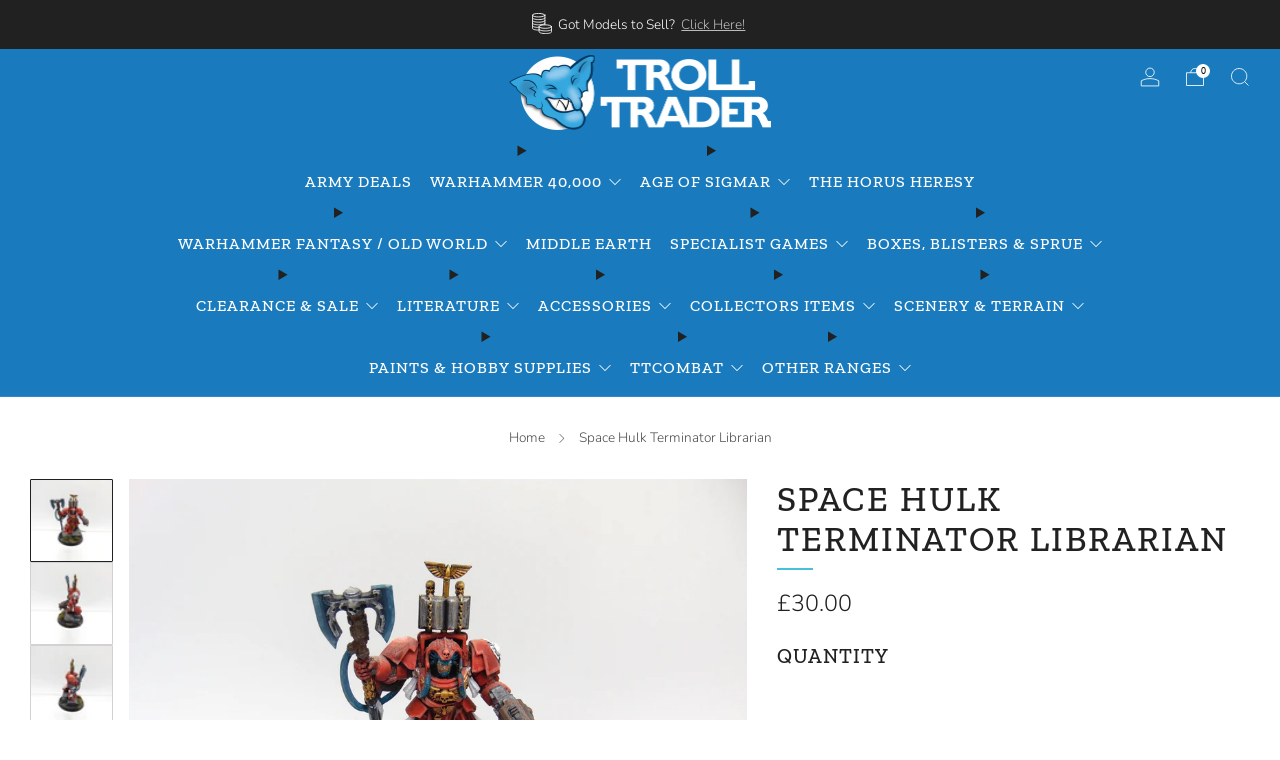

--- FILE ---
content_type: text/html; charset=utf-8
request_url: https://thetrolltrader.com/products/space-hulk-terminator-librarian-2
body_size: 39185
content:
<!doctype html>
<html class="no-js" lang="en">
<head>
	<meta charset="utf-8">
	<meta http-equiv="X-UA-Compatible" content="IE=edge,chrome=1">
	<meta name="viewport" content="width=device-width, initial-scale=1.0, height=device-height, minimum-scale=1.0, maximum-scale=1.0">
	<meta name="theme-color" content="#197bbd">

	<!-- Network optimisations -->
<link rel="preconnect" href="//cdn.shopify.com" crossorigin>
<link rel="preconnect" href="//fonts.shopifycdn.com" crossorigin>

<link rel="preload" as="style" href="//thetrolltrader.com/cdn/shop/t/11/assets/theme-critical.css?v=164391726288866849251691662694"><link rel="preload" as="script" href="//thetrolltrader.com/cdn/shop/t/11/assets/scrollreveal.min.js?v=163720458850474464051691662694"><link rel="preload" href="//thetrolltrader.com/cdn/fonts/nunito/nunito_n3.c1d7c2242f5519d084eafc479d7cc132bcc8c480.woff2" as="font" type="font/woff2" crossorigin>
<link rel="preload" href="//thetrolltrader.com/cdn/fonts/zilla_slab/zillaslab_n5.9257ad08baadc2de8961bca7800b2d62d363e9c0.woff2" as="font" type="font/woff2" crossorigin>
<link rel="canonical" href="https://thetrolltrader.com/products/space-hulk-terminator-librarian-2">
    <link rel="shortcut icon" href="//thetrolltrader.com/cdn/shop/files/Troll_Circle_Head_480x480_00e4a952-ca7b-41f7-a31d-af0c80d2c849.png?crop=center&height=32&v=1669996504&width=32" type="image/png">
	

	<!-- Title and description ================================================== -->
	<title>Space Hulk Terminator Librarian
&ndash; The Troll Trader</title><meta name="description" content="Item is supplied in the condition shown in the photographs."><!-- /snippets/social-meta-tags.liquid -->




<meta property="og:site_name" content="The Troll Trader">
<meta property="og:url" content="https://thetrolltrader.com/products/space-hulk-terminator-librarian-2">
<meta property="og:title" content="Space Hulk Terminator Librarian">
<meta property="og:type" content="product">
<meta property="og:description" content="Item is supplied in the condition shown in the photographs.">

  <meta property="og:price:amount" content="30.00">
  <meta property="og:price:currency" content="GBP">

<meta property="og:image" content="http://thetrolltrader.com/cdn/shop/files/DSC00013_1f71562f-4920-413a-b55b-baa9a16833f4_1200x1200.jpg?v=1755863022"><meta property="og:image" content="http://thetrolltrader.com/cdn/shop/files/DSC00014_21117b8e-2f48-466a-8bc1-6b742072c611_1200x1200.jpg?v=1755863021"><meta property="og:image" content="http://thetrolltrader.com/cdn/shop/files/DSC00015_fdde3985-6b20-48a8-b97c-83aa5f4c38f8_1200x1200.jpg?v=1755863021">
<meta property="og:image:secure_url" content="https://thetrolltrader.com/cdn/shop/files/DSC00013_1f71562f-4920-413a-b55b-baa9a16833f4_1200x1200.jpg?v=1755863022"><meta property="og:image:secure_url" content="https://thetrolltrader.com/cdn/shop/files/DSC00014_21117b8e-2f48-466a-8bc1-6b742072c611_1200x1200.jpg?v=1755863021"><meta property="og:image:secure_url" content="https://thetrolltrader.com/cdn/shop/files/DSC00015_fdde3985-6b20-48a8-b97c-83aa5f4c38f8_1200x1200.jpg?v=1755863021">


  <meta name="twitter:site" content="@thetrolltrader">

<meta name="twitter:card" content="summary_large_image">
<meta name="twitter:title" content="Space Hulk Terminator Librarian">
<meta name="twitter:description" content="Item is supplied in the condition shown in the photographs.">

	<!-- JS before CSSOM =================================================== -->
	<script type="text/javascript">
		theme = {};
		theme.t = {};
	  	theme.t.add_to_cart = 'Add to cart';
	    theme.t.sold_out = 'Sold out';
	    theme.t.unavailable = 'Unavailable';
	    theme.t.regular_price = 'Regular price';
	    theme.t.sale_price = 'Sale price';
	    theme.t.qty_notice_in_stock = 'In stock';
	    theme.t.qty_notice_low_stock = 'Low stock';
	    theme.t.qty_notice_sold_out = 'Out of stock';
	    theme.t.qty_notice_number_in_stock_html = '<span>[qty]</span> in stock';
	    theme.t.qty_notice_number_low_stock_html = 'Only <span>[qty]</span> in stock';
	    theme.t.discount_currency = 'Save [discount]';
	    theme.t.discount_percentage = 'Save [discount]%';
	    theme.t.discount_text = 'On Sale';
	    theme.t.unit_price_label = 'Unit price';
	    theme.t.unit_price_separator = 'per';
	    theme.money_format = '£{{amount}}';
		theme.map = {};
		theme.map_settings_url="//thetrolltrader.com/cdn/shop/t/11/assets/map_settings.min.js?v=55973849163231613841691662694";
		theme.cart_type = 'notification';
		theme.cart_ajax = true;
		theme.routes = {
			rootUrl: "/",
			rootUrlSlash: "/",
			cartUrl: "/cart",
			cartAddUrl: "/cart/add",
			cartChangeUrl: "/cart/change"
		};
		theme.assets = {
			plyr: "//thetrolltrader.com/cdn/shop/t/11/assets/plyr.min.js?v=4209607025050129391691662694",
			masonry: "//thetrolltrader.com/cdn/shop/t/11/assets/masonry.min.js?v=52946867241060388171691662694",
			
			fecha: "//thetrolltrader.com/cdn/shop/t/11/assets/fecha.min.js?v=77892649025288305351691662695"
		};
	</script>
	
	<style id="fontsupporttest">@font-face{font-family:"font";src:url("https://")}</style>
	<script type="text/javascript">
		function supportsFontFace() {
			function blacklist() {
				var match = /(WebKit|windows phone.+trident)\/(\d+)/i.exec(navigator.userAgent);
				return match && parseInt(match[2], 10) < (match[1] == 'WebKit' ? 533 : 6);
			}
			function hasFontFaceSrc() {
				var style = document.getElementById('fontsupporttest');
				var sheet = style.sheet || style.styleSheet;
				var cssText = sheet ? (sheet.cssRules && sheet.cssRules[0] ? sheet.cssRules[0].cssText : sheet.cssText || '') : '';
				return /src/i.test(cssText);
			}
			return !blacklist() && hasFontFaceSrc();
		}
		document.documentElement.classList.replace('no-js', 'js');
		if (window.matchMedia("(pointer: coarse)").matches) {document.documentElement.classList.add('touchevents')} else {document.documentElement.classList.add('no-touchevents')}
		if (supportsFontFace()) {document.documentElement.classList.add('fontface')}
	</script>
	<script src="//thetrolltrader.com/cdn/shop/t/11/assets/jquery.min.js?v=115860211936397945481691662694" defer="defer"></script>
	<script src="//thetrolltrader.com/cdn/shop/t/11/assets/vendor.min.js?v=75531253379542070531691662695" defer="defer"></script>
	<script src="//thetrolltrader.com/cdn/shop/t/11/assets/ajax-cart.js?v=75524019650848056511691662713" defer="defer"></script>

  	<!-- CSS ================================================== -->
  	






























<style data-shopify>

:root {
	--color--brand: #197bbd;
	--color--brand-dark: #166ca6;
	--color--brand-light: #1c8ad4;

	--color--accent: #fad018;
	--color--accent-dark: #f3c705;

	--color--link: #81c2ee;
	--color--link-dark: #072336;

	--color--text: #212121;
	--color--text-light: rgba(33, 33, 33, 0.7);
	--color--text-lighter: rgba(33, 33, 33, 0.55);
	--color--text-lightest: rgba(33, 33, 33, 0.2);
	--color--text-bg: rgba(33, 33, 33, 0.05);

	--color--headings: #212121;
	--color--alt-text: #656565;
	--color--btn: #ffffff;

	--color--product-bg: #ffffff;
	--color--product-sale: #e32c2b;

	--color--low-stock: #C00000;
	--color--in-stock: #4A9F53;

	--color--title-border: #48c0da;

	--color--drawer-bg: #ffffff;

	--color--bg: #FFFFFF;
	--color--bg-alpha: rgba(255, 255, 255, 0.8);
	--color--bg-light: #ffffff;
	--color--bg-dark: #f2f2f2;

	--color--drop-shadow: rgba(0, 0, 0, 0.0);

	--color--label-brand: #197bbd;
	--color--label-sold_out: #197bbd;
	--color--label-discount: #197bbd;
	--color--label-new: #197bbd;
	--color--label-custom1: #c00000;
	--color--label-custom2: #197bbd;

	--color--text-label-brand: #FFFFFF;
	--color--text-label-sold_out: #FFFFFF;
	--color--text-label-discount: #FFFFFF;
	--color--text-label-new: #FFFFFF;
	--color--text-label-custom_one: #FFFFFF;
	--color--text-label-custom_two: #FFFFFF;

	--font--size-base: 16.0;
	--font--line-base: 30;

	--font--size-h1: 40;
	--font--size-h2: 33;
	--font--size-h3: 28;
	--font--size-h4: 25;
	--font--size-h5: 23;
	--font--size-h6: 21;

	--font--size-grid: 20;
	--font--size-nav: 16;
	--font--size-mobile-nav: 16;
	--font--size-mega-menu: 16;
	--font--size-product-form-headings: 18;

	--font--body: Nunito, sans-serif;
	--font--body-style: normal;
  --font--body-weight: 300;

  --font--title: "Zilla Slab", serif;
	--font--title-weight: 500;
	--font--title-style: normal;
	--font--title-space: 2px;
	--font--title-transform: uppercase;
	--font--title-border: 1;
	--font--title-border-size: 2px;

	--font--button: "Zilla Slab", serif;
	--font--button-weight: 500;
	--font--button-style: normal;

	--font--button-space: 1px;
	--font--button-transform: uppercase;
	--font--button-size: 16;
	--font--button-mobile-size: 12px;

	--checkbox-check-invert: 1;
}
</style>

	<style>@font-face {
  font-family: Nunito;
  font-weight: 300;
  font-style: normal;
  font-display: swap;
  src: url("//thetrolltrader.com/cdn/fonts/nunito/nunito_n3.c1d7c2242f5519d084eafc479d7cc132bcc8c480.woff2") format("woff2"),
       url("//thetrolltrader.com/cdn/fonts/nunito/nunito_n3.d543cae3671591d99f8b7ed9ea9ca8387fc73b09.woff") format("woff");
}

@font-face {
  font-family: "Zilla Slab";
  font-weight: 500;
  font-style: normal;
  font-display: swap;
  src: url("//thetrolltrader.com/cdn/fonts/zilla_slab/zillaslab_n5.9257ad08baadc2de8961bca7800b2d62d363e9c0.woff2") format("woff2"),
       url("//thetrolltrader.com/cdn/fonts/zilla_slab/zillaslab_n5.e92d40a78c6fbe21acd0c1907b960a177ddf33b2.woff") format("woff");
}

@font-face {
  font-family: Nunito;
  font-weight: 400;
  font-style: normal;
  font-display: swap;
  src: url("//thetrolltrader.com/cdn/fonts/nunito/nunito_n4.fc49103dc396b42cae9460289072d384b6c6eb63.woff2") format("woff2"),
       url("//thetrolltrader.com/cdn/fonts/nunito/nunito_n4.5d26d13beeac3116db2479e64986cdeea4c8fbdd.woff") format("woff");
}

@font-face {
  font-family: Nunito;
  font-weight: 300;
  font-style: italic;
  font-display: swap;
  src: url("//thetrolltrader.com/cdn/fonts/nunito/nunito_i3.11db3ddffd5485d801b7a5d8a24c3b0e446751f1.woff2") format("woff2"),
       url("//thetrolltrader.com/cdn/fonts/nunito/nunito_i3.7f37c552f86f3fb4c0aae0353840b033f9f464a0.woff") format("woff");
}

@font-face {
  font-family: Nunito;
  font-weight: 400;
  font-style: italic;
  font-display: swap;
  src: url("//thetrolltrader.com/cdn/fonts/nunito/nunito_i4.fd53bf99043ab6c570187ed42d1b49192135de96.woff2") format("woff2"),
       url("//thetrolltrader.com/cdn/fonts/nunito/nunito_i4.cb3876a003a73aaae5363bb3e3e99d45ec598cc6.woff") format("woff");
}

</style>

<link rel="stylesheet" href="//thetrolltrader.com/cdn/shop/t/11/assets/theme-critical.css?v=164391726288866849251691662694">

<link rel="preload" href="//thetrolltrader.com/cdn/shop/t/11/assets/theme.css?v=28932145203291959781755770119" as="style" onload="this.onload=null;this.rel='stylesheet'">
<noscript><link rel="stylesheet" href="//thetrolltrader.com/cdn/shop/t/11/assets/theme.css?v=28932145203291959781755770119"></noscript>
<script>
	/*! loadCSS rel=preload polyfill. [c]2017 Filament Group, Inc. MIT License */
	(function(w){"use strict";if(!w.loadCSS){w.loadCSS=function(){}}var rp=loadCSS.relpreload={};rp.support=(function(){var ret;try{ret=w.document.createElement("link").relList.supports("preload")}catch(e){ret=false}return function(){return ret}})();rp.bindMediaToggle=function(link){var finalMedia=link.media||"all";function enableStylesheet(){if(link.addEventListener){link.removeEventListener("load",enableStylesheet)}else if(link.attachEvent){link.detachEvent("onload",enableStylesheet)}link.setAttribute("onload",null);link.media=finalMedia}if(link.addEventListener){link.addEventListener("load",enableStylesheet)}else if(link.attachEvent){link.attachEvent("onload",enableStylesheet)}setTimeout(function(){link.rel="stylesheet";link.media="only x"});setTimeout(enableStylesheet,3000)};rp.poly=function(){if(rp.support()){return}var links=w.document.getElementsByTagName("link");for(var i=0;i<links.length;i+=1){var link=links[i];if(link.rel==="preload"&&link.getAttribute("as")==="style"&&!link.getAttribute("data-loadcss")){link.setAttribute("data-loadcss",true);rp.bindMediaToggle(link)}}};if(!rp.support()){rp.poly();var run=w.setInterval(rp.poly,500);if(w.addEventListener){w.addEventListener("load",function(){rp.poly();w.clearInterval(run)})}else if(w.attachEvent){w.attachEvent("onload",function(){rp.poly();w.clearInterval(run)})}}if(typeof exports!=="undefined"){exports.loadCSS=loadCSS}else{w.loadCSS=loadCSS}}(typeof global!=="undefined"?global:this));
</script>

	<!-- JS after CSSOM=================================================== -->
	<script src="//thetrolltrader.com/cdn/shop/t/11/assets/theme.min.js?v=46338497977286243701691662695" defer="defer"></script>
	<script src="//thetrolltrader.com/cdn/shop/t/11/assets/custom.js?v=152733329445290166911691662694" defer="defer"></script><script src="//thetrolltrader.com/cdn/shop/t/11/assets/swatch-colors.js?v=82493430240517712901691662713" defer="defer"></script><script src="//thetrolltrader.com/cdn/shop/t/11/assets/details-disclosure.js?v=96430930583685380661691662695" defer="defer"></script>
	<script src="//thetrolltrader.com/cdn/shop/t/11/assets/header-details-disclosure.js?v=152869848102972425831691662695" defer="defer"></script>

	

  	
		<script src="//thetrolltrader.com/cdn/shop/t/11/assets/scrollreveal.min.js?v=163720458850474464051691662694"></script>
	
	

	<!-- Header hook for plugins ================================================== -->
  <script>window.performance && window.performance.mark && window.performance.mark('shopify.content_for_header.start');</script><meta name="facebook-domain-verification" content="qcuefqqyoscn6rp7niok8n72hfswt3">
<meta name="facebook-domain-verification" content="5vxnawgfntvdbni6hdpkf0kkxlmmc8">
<meta id="shopify-digital-wallet" name="shopify-digital-wallet" content="/4197489/digital_wallets/dialog">
<meta name="shopify-checkout-api-token" content="9f676e20c16e027dad00706512206976">
<meta id="in-context-paypal-metadata" data-shop-id="4197489" data-venmo-supported="false" data-environment="production" data-locale="en_US" data-paypal-v4="true" data-currency="GBP">
<link rel="alternate" type="application/json+oembed" href="https://thetrolltrader.com/products/space-hulk-terminator-librarian-2.oembed">
<script async="async" src="/checkouts/internal/preloads.js?locale=en-GB"></script>
<script id="shopify-features" type="application/json">{"accessToken":"9f676e20c16e027dad00706512206976","betas":["rich-media-storefront-analytics"],"domain":"thetrolltrader.com","predictiveSearch":true,"shopId":4197489,"locale":"en"}</script>
<script>var Shopify = Shopify || {};
Shopify.shop = "thetrolltrader.myshopify.com";
Shopify.locale = "en";
Shopify.currency = {"active":"GBP","rate":"1.0"};
Shopify.country = "GB";
Shopify.theme = {"name":"TrollTrader Aug 2023","id":124456763473,"schema_name":"Venue","schema_version":"10.0.4","theme_store_id":836,"role":"main"};
Shopify.theme.handle = "null";
Shopify.theme.style = {"id":null,"handle":null};
Shopify.cdnHost = "thetrolltrader.com/cdn";
Shopify.routes = Shopify.routes || {};
Shopify.routes.root = "/";</script>
<script type="module">!function(o){(o.Shopify=o.Shopify||{}).modules=!0}(window);</script>
<script>!function(o){function n(){var o=[];function n(){o.push(Array.prototype.slice.apply(arguments))}return n.q=o,n}var t=o.Shopify=o.Shopify||{};t.loadFeatures=n(),t.autoloadFeatures=n()}(window);</script>
<script id="shop-js-analytics" type="application/json">{"pageType":"product"}</script>
<script defer="defer" async type="module" src="//thetrolltrader.com/cdn/shopifycloud/shop-js/modules/v2/client.init-shop-cart-sync_BApSsMSl.en.esm.js"></script>
<script defer="defer" async type="module" src="//thetrolltrader.com/cdn/shopifycloud/shop-js/modules/v2/chunk.common_CBoos6YZ.esm.js"></script>
<script type="module">
  await import("//thetrolltrader.com/cdn/shopifycloud/shop-js/modules/v2/client.init-shop-cart-sync_BApSsMSl.en.esm.js");
await import("//thetrolltrader.com/cdn/shopifycloud/shop-js/modules/v2/chunk.common_CBoos6YZ.esm.js");

  window.Shopify.SignInWithShop?.initShopCartSync?.({"fedCMEnabled":true,"windoidEnabled":true});

</script>
<script>(function() {
  var isLoaded = false;
  function asyncLoad() {
    if (isLoaded) return;
    isLoaded = true;
    var urls = ["https:\/\/cdn.shopify.com\/s\/files\/1\/0419\/7489\/t\/9\/assets\/sca-qv-scripts-noconfig.js?v=1586165232\u0026shop=thetrolltrader.myshopify.com","https:\/\/ecommplugins-scripts.trustpilot.com\/v2.1\/js\/header.min.js?settings=eyJrZXkiOiJCdkRLQTlhektiMkZiaDgxIn0=\u0026shop=thetrolltrader.myshopify.com","https:\/\/ecommplugins-trustboxsettings.trustpilot.com\/thetrolltrader.myshopify.com.js?settings=1596099538105\u0026shop=thetrolltrader.myshopify.com","https:\/\/widget.trustpilot.com\/bootstrap\/v5\/tp.widget.sync.bootstrap.min.js?shop=thetrolltrader.myshopify.com"];
    for (var i = 0; i < urls.length; i++) {
      var s = document.createElement('script');
      s.type = 'text/javascript';
      s.async = true;
      s.src = urls[i];
      var x = document.getElementsByTagName('script')[0];
      x.parentNode.insertBefore(s, x);
    }
  };
  if(window.attachEvent) {
    window.attachEvent('onload', asyncLoad);
  } else {
    window.addEventListener('load', asyncLoad, false);
  }
})();</script>
<script id="__st">var __st={"a":4197489,"offset":0,"reqid":"3930c9d2-c2e0-41ee-8f6d-c5305a051120-1768891382","pageurl":"thetrolltrader.com\/products\/space-hulk-terminator-librarian-2","u":"ff635d65998a","p":"product","rtyp":"product","rid":15525842682236};</script>
<script>window.ShopifyPaypalV4VisibilityTracking = true;</script>
<script id="captcha-bootstrap">!function(){'use strict';const t='contact',e='account',n='new_comment',o=[[t,t],['blogs',n],['comments',n],[t,'customer']],c=[[e,'customer_login'],[e,'guest_login'],[e,'recover_customer_password'],[e,'create_customer']],r=t=>t.map((([t,e])=>`form[action*='/${t}']:not([data-nocaptcha='true']) input[name='form_type'][value='${e}']`)).join(','),a=t=>()=>t?[...document.querySelectorAll(t)].map((t=>t.form)):[];function s(){const t=[...o],e=r(t);return a(e)}const i='password',u='form_key',d=['recaptcha-v3-token','g-recaptcha-response','h-captcha-response',i],f=()=>{try{return window.sessionStorage}catch{return}},m='__shopify_v',_=t=>t.elements[u];function p(t,e,n=!1){try{const o=window.sessionStorage,c=JSON.parse(o.getItem(e)),{data:r}=function(t){const{data:e,action:n}=t;return t[m]||n?{data:e,action:n}:{data:t,action:n}}(c);for(const[e,n]of Object.entries(r))t.elements[e]&&(t.elements[e].value=n);n&&o.removeItem(e)}catch(o){console.error('form repopulation failed',{error:o})}}const l='form_type',E='cptcha';function T(t){t.dataset[E]=!0}const w=window,h=w.document,L='Shopify',v='ce_forms',y='captcha';let A=!1;((t,e)=>{const n=(g='f06e6c50-85a8-45c8-87d0-21a2b65856fe',I='https://cdn.shopify.com/shopifycloud/storefront-forms-hcaptcha/ce_storefront_forms_captcha_hcaptcha.v1.5.2.iife.js',D={infoText:'Protected by hCaptcha',privacyText:'Privacy',termsText:'Terms'},(t,e,n)=>{const o=w[L][v],c=o.bindForm;if(c)return c(t,g,e,D).then(n);var r;o.q.push([[t,g,e,D],n]),r=I,A||(h.body.append(Object.assign(h.createElement('script'),{id:'captcha-provider',async:!0,src:r})),A=!0)});var g,I,D;w[L]=w[L]||{},w[L][v]=w[L][v]||{},w[L][v].q=[],w[L][y]=w[L][y]||{},w[L][y].protect=function(t,e){n(t,void 0,e),T(t)},Object.freeze(w[L][y]),function(t,e,n,w,h,L){const[v,y,A,g]=function(t,e,n){const i=e?o:[],u=t?c:[],d=[...i,...u],f=r(d),m=r(i),_=r(d.filter((([t,e])=>n.includes(e))));return[a(f),a(m),a(_),s()]}(w,h,L),I=t=>{const e=t.target;return e instanceof HTMLFormElement?e:e&&e.form},D=t=>v().includes(t);t.addEventListener('submit',(t=>{const e=I(t);if(!e)return;const n=D(e)&&!e.dataset.hcaptchaBound&&!e.dataset.recaptchaBound,o=_(e),c=g().includes(e)&&(!o||!o.value);(n||c)&&t.preventDefault(),c&&!n&&(function(t){try{if(!f())return;!function(t){const e=f();if(!e)return;const n=_(t);if(!n)return;const o=n.value;o&&e.removeItem(o)}(t);const e=Array.from(Array(32),(()=>Math.random().toString(36)[2])).join('');!function(t,e){_(t)||t.append(Object.assign(document.createElement('input'),{type:'hidden',name:u})),t.elements[u].value=e}(t,e),function(t,e){const n=f();if(!n)return;const o=[...t.querySelectorAll(`input[type='${i}']`)].map((({name:t})=>t)),c=[...d,...o],r={};for(const[a,s]of new FormData(t).entries())c.includes(a)||(r[a]=s);n.setItem(e,JSON.stringify({[m]:1,action:t.action,data:r}))}(t,e)}catch(e){console.error('failed to persist form',e)}}(e),e.submit())}));const S=(t,e)=>{t&&!t.dataset[E]&&(n(t,e.some((e=>e===t))),T(t))};for(const o of['focusin','change'])t.addEventListener(o,(t=>{const e=I(t);D(e)&&S(e,y())}));const B=e.get('form_key'),M=e.get(l),P=B&&M;t.addEventListener('DOMContentLoaded',(()=>{const t=y();if(P)for(const e of t)e.elements[l].value===M&&p(e,B);[...new Set([...A(),...v().filter((t=>'true'===t.dataset.shopifyCaptcha))])].forEach((e=>S(e,t)))}))}(h,new URLSearchParams(w.location.search),n,t,e,['guest_login'])})(!0,!0)}();</script>
<script integrity="sha256-4kQ18oKyAcykRKYeNunJcIwy7WH5gtpwJnB7kiuLZ1E=" data-source-attribution="shopify.loadfeatures" defer="defer" src="//thetrolltrader.com/cdn/shopifycloud/storefront/assets/storefront/load_feature-a0a9edcb.js" crossorigin="anonymous"></script>
<script data-source-attribution="shopify.dynamic_checkout.dynamic.init">var Shopify=Shopify||{};Shopify.PaymentButton=Shopify.PaymentButton||{isStorefrontPortableWallets:!0,init:function(){window.Shopify.PaymentButton.init=function(){};var t=document.createElement("script");t.src="https://thetrolltrader.com/cdn/shopifycloud/portable-wallets/latest/portable-wallets.en.js",t.type="module",document.head.appendChild(t)}};
</script>
<script data-source-attribution="shopify.dynamic_checkout.buyer_consent">
  function portableWalletsHideBuyerConsent(e){var t=document.getElementById("shopify-buyer-consent"),n=document.getElementById("shopify-subscription-policy-button");t&&n&&(t.classList.add("hidden"),t.setAttribute("aria-hidden","true"),n.removeEventListener("click",e))}function portableWalletsShowBuyerConsent(e){var t=document.getElementById("shopify-buyer-consent"),n=document.getElementById("shopify-subscription-policy-button");t&&n&&(t.classList.remove("hidden"),t.removeAttribute("aria-hidden"),n.addEventListener("click",e))}window.Shopify?.PaymentButton&&(window.Shopify.PaymentButton.hideBuyerConsent=portableWalletsHideBuyerConsent,window.Shopify.PaymentButton.showBuyerConsent=portableWalletsShowBuyerConsent);
</script>
<script data-source-attribution="shopify.dynamic_checkout.cart.bootstrap">document.addEventListener("DOMContentLoaded",(function(){function t(){return document.querySelector("shopify-accelerated-checkout-cart, shopify-accelerated-checkout")}if(t())Shopify.PaymentButton.init();else{new MutationObserver((function(e,n){t()&&(Shopify.PaymentButton.init(),n.disconnect())})).observe(document.body,{childList:!0,subtree:!0})}}));
</script>
<link id="shopify-accelerated-checkout-styles" rel="stylesheet" media="screen" href="https://thetrolltrader.com/cdn/shopifycloud/portable-wallets/latest/accelerated-checkout-backwards-compat.css" crossorigin="anonymous">
<style id="shopify-accelerated-checkout-cart">
        #shopify-buyer-consent {
  margin-top: 1em;
  display: inline-block;
  width: 100%;
}

#shopify-buyer-consent.hidden {
  display: none;
}

#shopify-subscription-policy-button {
  background: none;
  border: none;
  padding: 0;
  text-decoration: underline;
  font-size: inherit;
  cursor: pointer;
}

#shopify-subscription-policy-button::before {
  box-shadow: none;
}

      </style>

<script>window.performance && window.performance.mark && window.performance.mark('shopify.content_for_header.end');</script>
<link href="https://monorail-edge.shopifysvc.com" rel="dns-prefetch">
<script>(function(){if ("sendBeacon" in navigator && "performance" in window) {try {var session_token_from_headers = performance.getEntriesByType('navigation')[0].serverTiming.find(x => x.name == '_s').description;} catch {var session_token_from_headers = undefined;}var session_cookie_matches = document.cookie.match(/_shopify_s=([^;]*)/);var session_token_from_cookie = session_cookie_matches && session_cookie_matches.length === 2 ? session_cookie_matches[1] : "";var session_token = session_token_from_headers || session_token_from_cookie || "";function handle_abandonment_event(e) {var entries = performance.getEntries().filter(function(entry) {return /monorail-edge.shopifysvc.com/.test(entry.name);});if (!window.abandonment_tracked && entries.length === 0) {window.abandonment_tracked = true;var currentMs = Date.now();var navigation_start = performance.timing.navigationStart;var payload = {shop_id: 4197489,url: window.location.href,navigation_start,duration: currentMs - navigation_start,session_token,page_type: "product"};window.navigator.sendBeacon("https://monorail-edge.shopifysvc.com/v1/produce", JSON.stringify({schema_id: "online_store_buyer_site_abandonment/1.1",payload: payload,metadata: {event_created_at_ms: currentMs,event_sent_at_ms: currentMs}}));}}window.addEventListener('pagehide', handle_abandonment_event);}}());</script>
<script id="web-pixels-manager-setup">(function e(e,d,r,n,o){if(void 0===o&&(o={}),!Boolean(null===(a=null===(i=window.Shopify)||void 0===i?void 0:i.analytics)||void 0===a?void 0:a.replayQueue)){var i,a;window.Shopify=window.Shopify||{};var t=window.Shopify;t.analytics=t.analytics||{};var s=t.analytics;s.replayQueue=[],s.publish=function(e,d,r){return s.replayQueue.push([e,d,r]),!0};try{self.performance.mark("wpm:start")}catch(e){}var l=function(){var e={modern:/Edge?\/(1{2}[4-9]|1[2-9]\d|[2-9]\d{2}|\d{4,})\.\d+(\.\d+|)|Firefox\/(1{2}[4-9]|1[2-9]\d|[2-9]\d{2}|\d{4,})\.\d+(\.\d+|)|Chrom(ium|e)\/(9{2}|\d{3,})\.\d+(\.\d+|)|(Maci|X1{2}).+ Version\/(15\.\d+|(1[6-9]|[2-9]\d|\d{3,})\.\d+)([,.]\d+|)( \(\w+\)|)( Mobile\/\w+|) Safari\/|Chrome.+OPR\/(9{2}|\d{3,})\.\d+\.\d+|(CPU[ +]OS|iPhone[ +]OS|CPU[ +]iPhone|CPU IPhone OS|CPU iPad OS)[ +]+(15[._]\d+|(1[6-9]|[2-9]\d|\d{3,})[._]\d+)([._]\d+|)|Android:?[ /-](13[3-9]|1[4-9]\d|[2-9]\d{2}|\d{4,})(\.\d+|)(\.\d+|)|Android.+Firefox\/(13[5-9]|1[4-9]\d|[2-9]\d{2}|\d{4,})\.\d+(\.\d+|)|Android.+Chrom(ium|e)\/(13[3-9]|1[4-9]\d|[2-9]\d{2}|\d{4,})\.\d+(\.\d+|)|SamsungBrowser\/([2-9]\d|\d{3,})\.\d+/,legacy:/Edge?\/(1[6-9]|[2-9]\d|\d{3,})\.\d+(\.\d+|)|Firefox\/(5[4-9]|[6-9]\d|\d{3,})\.\d+(\.\d+|)|Chrom(ium|e)\/(5[1-9]|[6-9]\d|\d{3,})\.\d+(\.\d+|)([\d.]+$|.*Safari\/(?![\d.]+ Edge\/[\d.]+$))|(Maci|X1{2}).+ Version\/(10\.\d+|(1[1-9]|[2-9]\d|\d{3,})\.\d+)([,.]\d+|)( \(\w+\)|)( Mobile\/\w+|) Safari\/|Chrome.+OPR\/(3[89]|[4-9]\d|\d{3,})\.\d+\.\d+|(CPU[ +]OS|iPhone[ +]OS|CPU[ +]iPhone|CPU IPhone OS|CPU iPad OS)[ +]+(10[._]\d+|(1[1-9]|[2-9]\d|\d{3,})[._]\d+)([._]\d+|)|Android:?[ /-](13[3-9]|1[4-9]\d|[2-9]\d{2}|\d{4,})(\.\d+|)(\.\d+|)|Mobile Safari.+OPR\/([89]\d|\d{3,})\.\d+\.\d+|Android.+Firefox\/(13[5-9]|1[4-9]\d|[2-9]\d{2}|\d{4,})\.\d+(\.\d+|)|Android.+Chrom(ium|e)\/(13[3-9]|1[4-9]\d|[2-9]\d{2}|\d{4,})\.\d+(\.\d+|)|Android.+(UC? ?Browser|UCWEB|U3)[ /]?(15\.([5-9]|\d{2,})|(1[6-9]|[2-9]\d|\d{3,})\.\d+)\.\d+|SamsungBrowser\/(5\.\d+|([6-9]|\d{2,})\.\d+)|Android.+MQ{2}Browser\/(14(\.(9|\d{2,})|)|(1[5-9]|[2-9]\d|\d{3,})(\.\d+|))(\.\d+|)|K[Aa][Ii]OS\/(3\.\d+|([4-9]|\d{2,})\.\d+)(\.\d+|)/},d=e.modern,r=e.legacy,n=navigator.userAgent;return n.match(d)?"modern":n.match(r)?"legacy":"unknown"}(),u="modern"===l?"modern":"legacy",c=(null!=n?n:{modern:"",legacy:""})[u],f=function(e){return[e.baseUrl,"/wpm","/b",e.hashVersion,"modern"===e.buildTarget?"m":"l",".js"].join("")}({baseUrl:d,hashVersion:r,buildTarget:u}),m=function(e){var d=e.version,r=e.bundleTarget,n=e.surface,o=e.pageUrl,i=e.monorailEndpoint;return{emit:function(e){var a=e.status,t=e.errorMsg,s=(new Date).getTime(),l=JSON.stringify({metadata:{event_sent_at_ms:s},events:[{schema_id:"web_pixels_manager_load/3.1",payload:{version:d,bundle_target:r,page_url:o,status:a,surface:n,error_msg:t},metadata:{event_created_at_ms:s}}]});if(!i)return console&&console.warn&&console.warn("[Web Pixels Manager] No Monorail endpoint provided, skipping logging."),!1;try{return self.navigator.sendBeacon.bind(self.navigator)(i,l)}catch(e){}var u=new XMLHttpRequest;try{return u.open("POST",i,!0),u.setRequestHeader("Content-Type","text/plain"),u.send(l),!0}catch(e){return console&&console.warn&&console.warn("[Web Pixels Manager] Got an unhandled error while logging to Monorail."),!1}}}}({version:r,bundleTarget:l,surface:e.surface,pageUrl:self.location.href,monorailEndpoint:e.monorailEndpoint});try{o.browserTarget=l,function(e){var d=e.src,r=e.async,n=void 0===r||r,o=e.onload,i=e.onerror,a=e.sri,t=e.scriptDataAttributes,s=void 0===t?{}:t,l=document.createElement("script"),u=document.querySelector("head"),c=document.querySelector("body");if(l.async=n,l.src=d,a&&(l.integrity=a,l.crossOrigin="anonymous"),s)for(var f in s)if(Object.prototype.hasOwnProperty.call(s,f))try{l.dataset[f]=s[f]}catch(e){}if(o&&l.addEventListener("load",o),i&&l.addEventListener("error",i),u)u.appendChild(l);else{if(!c)throw new Error("Did not find a head or body element to append the script");c.appendChild(l)}}({src:f,async:!0,onload:function(){if(!function(){var e,d;return Boolean(null===(d=null===(e=window.Shopify)||void 0===e?void 0:e.analytics)||void 0===d?void 0:d.initialized)}()){var d=window.webPixelsManager.init(e)||void 0;if(d){var r=window.Shopify.analytics;r.replayQueue.forEach((function(e){var r=e[0],n=e[1],o=e[2];d.publishCustomEvent(r,n,o)})),r.replayQueue=[],r.publish=d.publishCustomEvent,r.visitor=d.visitor,r.initialized=!0}}},onerror:function(){return m.emit({status:"failed",errorMsg:"".concat(f," has failed to load")})},sri:function(e){var d=/^sha384-[A-Za-z0-9+/=]+$/;return"string"==typeof e&&d.test(e)}(c)?c:"",scriptDataAttributes:o}),m.emit({status:"loading"})}catch(e){m.emit({status:"failed",errorMsg:(null==e?void 0:e.message)||"Unknown error"})}}})({shopId: 4197489,storefrontBaseUrl: "https://thetrolltrader.com",extensionsBaseUrl: "https://extensions.shopifycdn.com/cdn/shopifycloud/web-pixels-manager",monorailEndpoint: "https://monorail-edge.shopifysvc.com/unstable/produce_batch",surface: "storefront-renderer",enabledBetaFlags: ["2dca8a86"],webPixelsConfigList: [{"id":"2279997820","configuration":"{\"installation_id\":\"4d3b3fa9-94f5-4d45-bc74-ed8b98783435\",\"region\":\"eu1\"}","eventPayloadVersion":"v1","runtimeContext":"STRICT","scriptVersion":"2061f8ea39b7d2e31c8b851469aba871","type":"APP","apiClientId":199361,"privacyPurposes":["ANALYTICS","MARKETING","SALE_OF_DATA"],"dataSharingAdjustments":{"protectedCustomerApprovalScopes":["read_customer_personal_data"]}},{"id":"185729105","configuration":"{\"pixel_id\":\"4378299555526540\",\"pixel_type\":\"facebook_pixel\",\"metaapp_system_user_token\":\"-\"}","eventPayloadVersion":"v1","runtimeContext":"OPEN","scriptVersion":"ca16bc87fe92b6042fbaa3acc2fbdaa6","type":"APP","apiClientId":2329312,"privacyPurposes":["ANALYTICS","MARKETING","SALE_OF_DATA"],"dataSharingAdjustments":{"protectedCustomerApprovalScopes":["read_customer_address","read_customer_email","read_customer_name","read_customer_personal_data","read_customer_phone"]}},{"id":"163152252","eventPayloadVersion":"v1","runtimeContext":"LAX","scriptVersion":"1","type":"CUSTOM","privacyPurposes":["ANALYTICS"],"name":"Google Analytics tag (migrated)"},{"id":"shopify-app-pixel","configuration":"{}","eventPayloadVersion":"v1","runtimeContext":"STRICT","scriptVersion":"0450","apiClientId":"shopify-pixel","type":"APP","privacyPurposes":["ANALYTICS","MARKETING"]},{"id":"shopify-custom-pixel","eventPayloadVersion":"v1","runtimeContext":"LAX","scriptVersion":"0450","apiClientId":"shopify-pixel","type":"CUSTOM","privacyPurposes":["ANALYTICS","MARKETING"]}],isMerchantRequest: false,initData: {"shop":{"name":"The Troll Trader","paymentSettings":{"currencyCode":"GBP"},"myshopifyDomain":"thetrolltrader.myshopify.com","countryCode":"GB","storefrontUrl":"https:\/\/thetrolltrader.com"},"customer":null,"cart":null,"checkout":null,"productVariants":[{"price":{"amount":30.0,"currencyCode":"GBP"},"product":{"title":"Space Hulk Terminator Librarian","vendor":"The Troll Trader","id":"15525842682236","untranslatedTitle":"Space Hulk Terminator Librarian","url":"\/products\/space-hulk-terminator-librarian-2","type":""},"id":"55663202304380","image":{"src":"\/\/thetrolltrader.com\/cdn\/shop\/files\/DSC00013_1f71562f-4920-413a-b55b-baa9a16833f4.jpg?v=1755863022"},"sku":"marines 798-041 pink","title":"Default Title","untranslatedTitle":"Default Title"}],"purchasingCompany":null},},"https://thetrolltrader.com/cdn","fcfee988w5aeb613cpc8e4bc33m6693e112",{"modern":"","legacy":""},{"shopId":"4197489","storefrontBaseUrl":"https:\/\/thetrolltrader.com","extensionBaseUrl":"https:\/\/extensions.shopifycdn.com\/cdn\/shopifycloud\/web-pixels-manager","surface":"storefront-renderer","enabledBetaFlags":"[\"2dca8a86\"]","isMerchantRequest":"false","hashVersion":"fcfee988w5aeb613cpc8e4bc33m6693e112","publish":"custom","events":"[[\"page_viewed\",{}],[\"product_viewed\",{\"productVariant\":{\"price\":{\"amount\":30.0,\"currencyCode\":\"GBP\"},\"product\":{\"title\":\"Space Hulk Terminator Librarian\",\"vendor\":\"The Troll Trader\",\"id\":\"15525842682236\",\"untranslatedTitle\":\"Space Hulk Terminator Librarian\",\"url\":\"\/products\/space-hulk-terminator-librarian-2\",\"type\":\"\"},\"id\":\"55663202304380\",\"image\":{\"src\":\"\/\/thetrolltrader.com\/cdn\/shop\/files\/DSC00013_1f71562f-4920-413a-b55b-baa9a16833f4.jpg?v=1755863022\"},\"sku\":\"marines 798-041 pink\",\"title\":\"Default Title\",\"untranslatedTitle\":\"Default Title\"}}]]"});</script><script>
  window.ShopifyAnalytics = window.ShopifyAnalytics || {};
  window.ShopifyAnalytics.meta = window.ShopifyAnalytics.meta || {};
  window.ShopifyAnalytics.meta.currency = 'GBP';
  var meta = {"product":{"id":15525842682236,"gid":"gid:\/\/shopify\/Product\/15525842682236","vendor":"The Troll Trader","type":"","handle":"space-hulk-terminator-librarian-2","variants":[{"id":55663202304380,"price":3000,"name":"Space Hulk Terminator Librarian","public_title":null,"sku":"marines 798-041 pink"}],"remote":false},"page":{"pageType":"product","resourceType":"product","resourceId":15525842682236,"requestId":"3930c9d2-c2e0-41ee-8f6d-c5305a051120-1768891382"}};
  for (var attr in meta) {
    window.ShopifyAnalytics.meta[attr] = meta[attr];
  }
</script>
<script class="analytics">
  (function () {
    var customDocumentWrite = function(content) {
      var jquery = null;

      if (window.jQuery) {
        jquery = window.jQuery;
      } else if (window.Checkout && window.Checkout.$) {
        jquery = window.Checkout.$;
      }

      if (jquery) {
        jquery('body').append(content);
      }
    };

    var hasLoggedConversion = function(token) {
      if (token) {
        return document.cookie.indexOf('loggedConversion=' + token) !== -1;
      }
      return false;
    }

    var setCookieIfConversion = function(token) {
      if (token) {
        var twoMonthsFromNow = new Date(Date.now());
        twoMonthsFromNow.setMonth(twoMonthsFromNow.getMonth() + 2);

        document.cookie = 'loggedConversion=' + token + '; expires=' + twoMonthsFromNow;
      }
    }

    var trekkie = window.ShopifyAnalytics.lib = window.trekkie = window.trekkie || [];
    if (trekkie.integrations) {
      return;
    }
    trekkie.methods = [
      'identify',
      'page',
      'ready',
      'track',
      'trackForm',
      'trackLink'
    ];
    trekkie.factory = function(method) {
      return function() {
        var args = Array.prototype.slice.call(arguments);
        args.unshift(method);
        trekkie.push(args);
        return trekkie;
      };
    };
    for (var i = 0; i < trekkie.methods.length; i++) {
      var key = trekkie.methods[i];
      trekkie[key] = trekkie.factory(key);
    }
    trekkie.load = function(config) {
      trekkie.config = config || {};
      trekkie.config.initialDocumentCookie = document.cookie;
      var first = document.getElementsByTagName('script')[0];
      var script = document.createElement('script');
      script.type = 'text/javascript';
      script.onerror = function(e) {
        var scriptFallback = document.createElement('script');
        scriptFallback.type = 'text/javascript';
        scriptFallback.onerror = function(error) {
                var Monorail = {
      produce: function produce(monorailDomain, schemaId, payload) {
        var currentMs = new Date().getTime();
        var event = {
          schema_id: schemaId,
          payload: payload,
          metadata: {
            event_created_at_ms: currentMs,
            event_sent_at_ms: currentMs
          }
        };
        return Monorail.sendRequest("https://" + monorailDomain + "/v1/produce", JSON.stringify(event));
      },
      sendRequest: function sendRequest(endpointUrl, payload) {
        // Try the sendBeacon API
        if (window && window.navigator && typeof window.navigator.sendBeacon === 'function' && typeof window.Blob === 'function' && !Monorail.isIos12()) {
          var blobData = new window.Blob([payload], {
            type: 'text/plain'
          });

          if (window.navigator.sendBeacon(endpointUrl, blobData)) {
            return true;
          } // sendBeacon was not successful

        } // XHR beacon

        var xhr = new XMLHttpRequest();

        try {
          xhr.open('POST', endpointUrl);
          xhr.setRequestHeader('Content-Type', 'text/plain');
          xhr.send(payload);
        } catch (e) {
          console.log(e);
        }

        return false;
      },
      isIos12: function isIos12() {
        return window.navigator.userAgent.lastIndexOf('iPhone; CPU iPhone OS 12_') !== -1 || window.navigator.userAgent.lastIndexOf('iPad; CPU OS 12_') !== -1;
      }
    };
    Monorail.produce('monorail-edge.shopifysvc.com',
      'trekkie_storefront_load_errors/1.1',
      {shop_id: 4197489,
      theme_id: 124456763473,
      app_name: "storefront",
      context_url: window.location.href,
      source_url: "//thetrolltrader.com/cdn/s/trekkie.storefront.cd680fe47e6c39ca5d5df5f0a32d569bc48c0f27.min.js"});

        };
        scriptFallback.async = true;
        scriptFallback.src = '//thetrolltrader.com/cdn/s/trekkie.storefront.cd680fe47e6c39ca5d5df5f0a32d569bc48c0f27.min.js';
        first.parentNode.insertBefore(scriptFallback, first);
      };
      script.async = true;
      script.src = '//thetrolltrader.com/cdn/s/trekkie.storefront.cd680fe47e6c39ca5d5df5f0a32d569bc48c0f27.min.js';
      first.parentNode.insertBefore(script, first);
    };
    trekkie.load(
      {"Trekkie":{"appName":"storefront","development":false,"defaultAttributes":{"shopId":4197489,"isMerchantRequest":null,"themeId":124456763473,"themeCityHash":"12594544416784221940","contentLanguage":"en","currency":"GBP"},"isServerSideCookieWritingEnabled":true,"monorailRegion":"shop_domain","enabledBetaFlags":["65f19447"]},"Session Attribution":{},"S2S":{"facebookCapiEnabled":true,"source":"trekkie-storefront-renderer","apiClientId":580111}}
    );

    var loaded = false;
    trekkie.ready(function() {
      if (loaded) return;
      loaded = true;

      window.ShopifyAnalytics.lib = window.trekkie;

      var originalDocumentWrite = document.write;
      document.write = customDocumentWrite;
      try { window.ShopifyAnalytics.merchantGoogleAnalytics.call(this); } catch(error) {};
      document.write = originalDocumentWrite;

      window.ShopifyAnalytics.lib.page(null,{"pageType":"product","resourceType":"product","resourceId":15525842682236,"requestId":"3930c9d2-c2e0-41ee-8f6d-c5305a051120-1768891382","shopifyEmitted":true});

      var match = window.location.pathname.match(/checkouts\/(.+)\/(thank_you|post_purchase)/)
      var token = match? match[1]: undefined;
      if (!hasLoggedConversion(token)) {
        setCookieIfConversion(token);
        window.ShopifyAnalytics.lib.track("Viewed Product",{"currency":"GBP","variantId":55663202304380,"productId":15525842682236,"productGid":"gid:\/\/shopify\/Product\/15525842682236","name":"Space Hulk Terminator Librarian","price":"30.00","sku":"marines 798-041 pink","brand":"The Troll Trader","variant":null,"category":"","nonInteraction":true,"remote":false},undefined,undefined,{"shopifyEmitted":true});
      window.ShopifyAnalytics.lib.track("monorail:\/\/trekkie_storefront_viewed_product\/1.1",{"currency":"GBP","variantId":55663202304380,"productId":15525842682236,"productGid":"gid:\/\/shopify\/Product\/15525842682236","name":"Space Hulk Terminator Librarian","price":"30.00","sku":"marines 798-041 pink","brand":"The Troll Trader","variant":null,"category":"","nonInteraction":true,"remote":false,"referer":"https:\/\/thetrolltrader.com\/products\/space-hulk-terminator-librarian-2"});
      }
    });


        var eventsListenerScript = document.createElement('script');
        eventsListenerScript.async = true;
        eventsListenerScript.src = "//thetrolltrader.com/cdn/shopifycloud/storefront/assets/shop_events_listener-3da45d37.js";
        document.getElementsByTagName('head')[0].appendChild(eventsListenerScript);

})();</script>
  <script>
  if (!window.ga || (window.ga && typeof window.ga !== 'function')) {
    window.ga = function ga() {
      (window.ga.q = window.ga.q || []).push(arguments);
      if (window.Shopify && window.Shopify.analytics && typeof window.Shopify.analytics.publish === 'function') {
        window.Shopify.analytics.publish("ga_stub_called", {}, {sendTo: "google_osp_migration"});
      }
      console.error("Shopify's Google Analytics stub called with:", Array.from(arguments), "\nSee https://help.shopify.com/manual/promoting-marketing/pixels/pixel-migration#google for more information.");
    };
    if (window.Shopify && window.Shopify.analytics && typeof window.Shopify.analytics.publish === 'function') {
      window.Shopify.analytics.publish("ga_stub_initialized", {}, {sendTo: "google_osp_migration"});
    }
  }
</script>
<script
  defer
  src="https://thetrolltrader.com/cdn/shopifycloud/perf-kit/shopify-perf-kit-3.0.4.min.js"
  data-application="storefront-renderer"
  data-shop-id="4197489"
  data-render-region="gcp-us-east1"
  data-page-type="product"
  data-theme-instance-id="124456763473"
  data-theme-name="Venue"
  data-theme-version="10.0.4"
  data-monorail-region="shop_domain"
  data-resource-timing-sampling-rate="10"
  data-shs="true"
  data-shs-beacon="true"
  data-shs-export-with-fetch="true"
  data-shs-logs-sample-rate="1"
  data-shs-beacon-endpoint="https://thetrolltrader.com/api/collect"
></script>
</head>

<body id="space-hulk-terminator-librarian" class="template-product" data-anim-load="true" data-anim-interval-style="fade_down" data-anim-zoom="false" data-anim-interval="true" data-editor-mode="false" data-quick-shop-show-cart="true" data-heading-border="true"><script type="text/javascript">
		//loading class for animations
		document.body.className += ' ' + 'js-theme-loading';
		setTimeout(function(){
			document.body.className = document.body.className.replace('js-theme-loading','js-theme-loaded');
		}, 300);
	</script>

	<a class="skip-to-content-link" href="#main">Skip to content</a>

	<div class="page-transition"></div>

	<div class="page-container">
		<script>
  theme.setHeaderHeightVars = () => {
    const headerSection = document.querySelector('.js-section__header');
    const header = document.querySelector('.js-header');
    const announcement = document.querySelector('.shopify-section-group-header-group.js-section__announcement');

    document.documentElement.style.setProperty('--window-height', `${window.innerHeight}px`);

    document.documentElement.style.setProperty('--announcement-height', `${announcement ? announcement.offsetHeight : 0}px`);

    //header section (zero height if transparent)
    if (headerSection) document.documentElement.style.setProperty('--header-section-height', `${headerSection.offsetHeight}px`);
    //header element (has height if transparent)
    if (header) document.documentElement.style.setProperty('--header-height', `${header.offsetHeight}px`);
  }

  theme.setHeaderLogoVars = () => {
      //header logo width
      const logoLink = document.querySelector('.header__logo-link');
      if (logoLink) document.documentElement.style.setProperty('--header-logo-width', `${logoLink.offsetWidth}px`);
  }

  theme.setHeaderStyle = () => {
    const header = document.querySelector('.js-header');
    if (!header) return;

    //get element width witout padding
    const getElementContentWidth = (element) => {
      if (!element) return 0;

      const styles = window.getComputedStyle(element);
      const padding =
        parseFloat(styles.paddingLeft) +
        parseFloat(styles.paddingRight);

      return element.clientWidth - padding;
    }

    const iconsNavDisplayStyle = (style, element) => {
      if (!element) return;

      element.style.display = style;
    }

    const headerNavs = header.querySelector('.js-heaver-navs');
    const mobileDraw = header.querySelector('.js-mobile-draw-icon');
    const searchDraw = header.querySelector('.js-search-draw-icon');
    const cartDraw = header.querySelector('.js-cart-draw-icon');
    const primaryNav = header.querySelector('.js-primary-nav');
    const primaryNavItems = header.querySelector('.js-primary-nav-items');
    const secondaryNav = header.querySelector('.js-secondary-nav');
    const logoImg = header.querySelector('.js-main-logo');
    const mobileBrkp = 768;

    //set sizes
    const winWidth = window.innerWidth;
    const navsWidth = getElementContentWidth(headerNavs);
    const secondaryWidth = getElementContentWidth(secondaryNav);
    const logoWidth = getElementContentWidth(logoImg);
    const primaryWidth = getElementContentWidth(primaryNavItems);

    if (header.dataset.headerStyle == 'icons') {
      iconsNavDisplayStyle('flex', mobileDraw);
      iconsNavDisplayStyle('flex', cartDraw);
      iconsNavDisplayStyle('flex', searchDraw);
    } else if (winWidth >= mobileBrkp) {
      if (header.dataset.headerStyle !== 'center') {

        //inline style logic
        if (header.dataset.headerStyle === 'left') {

          const availableLeftSpace = (winWidth - logoWidth) / 2;
          if (availableLeftSpace - primaryWidth < 40) {
            header.classList.remove('header--left');
            header.classList.add('header--center');
          } else {
            header.classList.add('header--left');
            header.classList.remove('header--center');
          }
        }

        //logo left style logic
        if (header.dataset.headerStyle === 'logo-left') {
          const availableCenterSpace = winWidth - logoWidth;
          if (availableCenterSpace - primaryWidth - secondaryWidth < 100) {
            header.classList.remove('header--logo-left');
            header.classList.add('header--center');
          } else {
            header.classList.add('header--logo-left');
            header.classList.remove('header--center');
          }
        }

      }

      iconsNavDisplayStyle('none', mobileDraw);
      iconsNavDisplayStyle('none', cartDraw);
      iconsNavDisplayStyle('none', searchDraw);
    } else {
      iconsNavDisplayStyle('flex', mobileDraw);
      iconsNavDisplayStyle('flex', cartDraw);
      iconsNavDisplayStyle('flex', searchDraw);
    }
  }

  theme.setUpHeaderResizeObservers = () => {
    const debounce = (f, delay) => {
      let timer = 0;
      return (...args) => {
          clearTimeout(timer);
          timer = setTimeout(() => f.apply(this, args), delay);
      };
    }

    const headerSection = document.querySelector('.js-section__header');
    const header = document.querySelector('header');
    const logo = document.querySelector('.header__logo-link');

    theme.setHeaderHeightVars();
    const headerSectionObserver = new ResizeObserver(debounce(theme.setHeaderHeightVars, 50));
    headerSectionObserver.observe(headerSection);

    theme.setHeaderLogoVars();
    const headerLogoObserver = new ResizeObserver(debounce(theme.setHeaderLogoVars, 50));
    headerLogoObserver.observe(logo);

    theme.setHeaderStyle();
    const headerObserver = new ResizeObserver(debounce(theme.setHeaderStyle, 50));
    headerObserver.observe(header);
  }
</script>

		<!-- BEGIN sections: header-group -->
<div id="shopify-section-sections--14888742420561__announcement-bar" class="shopify-section shopify-section-group-header-group js-section__announcement"><style type="text/css">
      .announcement__wrapper {
        background-color: #212121;
      }
      .announcement__text,
      .announcement__text a {
        color: #ffffff;
        font-size: 0.85rem;
      }
      .announcement__text.rte a {
        border-color: #ffffff;
      }
      .announcement__icon {
        width: 1.3rem;
        height: 1.3rem;
        color: #ffffff;
      }
      .announcement__carousel-button,
      .announcement__close {
        color: #ffffff;
      }

      @media screen and (max-width: 767px) {
        .announcement__text,
        .announcement__text a {
          font-size: 0.85rem;
        }

        .announcement__icon {
          width: 1.3rem;
          height: 1.3rem;
        }
      }
    </style>

    <announcement-bar
      id="sections--14888742420561__announcement-bar"
      dismissable
autoplay="true"
      autoplay-delay="8000">

      <div class="announcement__wrapper">
        <div class="announcement__carousel-container">
          <ol class="announcement__carousel-wrapper"><li id="539fad8b-91eb-4f52-8e5a-4d3ec8358e38"
                class="announcement announcement__carousel-slides"
                aria-label="1/1"
                data-slide-id="1"
                
              ><div class="announcement__message"><div class="announcement__text announcement__text--body">
                      
                        <span class="announcement__icon block--539fad8b-91eb-4f52-8e5a-4d3ec8358e38">
                            <style>
			.block--539fad8b-91eb-4f52-8e5a-4d3ec8358e38 .icon-selection > *,
			.block--539fad8b-91eb-4f52-8e5a-4d3ec8358e38 .icon-selection g > * {
				stroke: #ffffff;
			}
		</style><svg class="icon-selection icon-selection--#ffffff" aria-hidden="true" focusable="false" role="presentation" xmlns="http://www.w3.org/2000/svg" viewBox="0 0 24 24" fill="none"><ellipse cx="8.004" cy="2.5" rx="7.5" ry="2" fill="none" stroke="#000000" stroke-linecap="round" stroke-linejoin="round"></ellipse><path d="M15.5,2.5v3c0,1.105-3.357,2-7.5,2S.5,6.605.5,5.5v-3" fill="none" stroke="#000000" stroke-linecap="round" stroke-linejoin="round"></path><path d="M15.5,5.5v3c0,1.105-3.357,2-7.5,2S.5,9.605.5,8.5v-3" fill="none" stroke="#000000" stroke-linecap="round" stroke-linejoin="round"></path><ellipse cx="16.004" cy="15.5" rx="7.5" ry="2" fill="none" stroke="#000000" stroke-linecap="round" stroke-linejoin="round"></ellipse><path d="M23.5,15.5v3c0,1.105-3.357,2-7.5,2s-7.5-.895-7.5-2v-3" fill="none" stroke="#000000" stroke-linecap="round" stroke-linejoin="round"></path><path d="M23.5,18.5v3c0,1.105-3.357,2-7.5,2s-7.5-.895-7.5-2v-3" fill="none" stroke="#000000" stroke-linecap="round" stroke-linejoin="round"></path><path d="M15.5,8.5v3c0,1.105-3.357,2-7.5,2s-7.5-.895-7.5-2v-3" fill="none" stroke="#000000" stroke-linecap="round" stroke-linejoin="round"></path><path d="M.5,11.5v3c0,1.105,3.358,2,7.5,2h.5" fill="none" stroke="#000000" stroke-linecap="round" stroke-linejoin="round"></path><path d="M.5,14.5v3c0,1.105,3.358,2,7.5,2h.5" fill="none" stroke="#000000" stroke-linecap="round" stroke-linejoin="round"></path><line x1="15.504" y1="11.5" x2="15.504" y2="13.5" fill="none" stroke="#000000" stroke-linecap="round" stroke-linejoin="round"></line></svg>









</span>
                      
                      <span>Got Models to Sell?</span><span><a href="/pages/sell-to-us" class="announcement__link__text">Click Here!</a></span></div></div></li></ol>
        </div>
      </div>

    </announcement-bar>

    
      <script>
        const sectionId = `sections--14888742420561__announcement-bar`;
        const announcementBar = document.getElementById(sectionId);
        if (sessionStorage.getItem(sectionId) === '0') {
          announcementBar.setAttribute('hidden', 'hidden');
        }
      </script>
    

    <script src="//thetrolltrader.com/cdn/shop/t/11/assets/announcement-bar.js?v=34355977288390199121691662695" type="module"></script></div><div id="shopify-section-sections--14888742420561__header" class="shopify-section shopify-section-group-header-group shopify-section-header js-section__header">
<style type="text/css">
  :root {
    
    --header-is-sticky:0;
    
    --header-bg-color: #197bbd;
    --header-bg-color-darker: #166ca6;
    --header-text-color: #ffffff;
    --header-text-color-light: rgba(255, 255, 255, 0.7);
    --header-text-color-lighter: rgba(255, 255, 255, 0.5);
    --header-text-color-lightest: rgba(255, 255, 255, 0.1);
    --header-text-color-bg: rgba(255, 255, 255, 0.01);
    --header-transparent-text-color: #ffffff;
    --header-transparent-text-color-light: rgba(255, 255, 255, 0.3);
    --header-text-contrast-color: #000;
    --header-transparent-text-contrast-color: #000;
  }

  


  .header,
  .header__logo,
  .header-trigger {
    height: calc(75px + 14px);
  }
  .header__logo-img {
    max-height: 75px;
    padding: 0;
  }
  .header__logo-ratio-box {
    height: 75px;
  }
  .header.header--center .header__logo {
    padding: 6px 0;
  }

  @media screen and (max-width: 767px) {
    .header,
    .header__logo,
    .header-trigger,
    .header.header--center {
      height: calc(25px + 0px);
    }
    .header__logo-img {
      max-height: 25px;
    }
    .header__logo-ratio-box {
      height: auto;
      max-height: 25px;
    }
    .header.header--center .header__logo {
      padding: 0;
    }
  }

  
  
  
</style>

<header
  role="banner"
  id="top"
  class="header js-header header--not-sticky header--center header--search-enabled header--has-transparent-divider header--has-divider"
  data-section-id="sections--14888742420561__header"
  data-section-type="header-section"
  data-transparent-header="false"
  data-sticky-header="false"
  data-header-style="center"
>

  <div class="header__logo u-flex u-flex--middle u-flex--center">
    
      <div class="header__logo-wrapper js-main-logo" itemscope itemtype="http://schema.org/Organization">
    
      
        <a href="/" itemprop="url" class="header__logo-link">
          <div class="header__logo-ratio-box" style="aspect-ratio: 3.5/1">

            <img src="//thetrolltrader.com/cdn/shop/files/Troll_Trader_Logo_Sidways_White_96db68f9-01ea-45fb-96c6-3ab5ae369384.png?height=150&v=1691663440" class="header__logo-img" alt="The Troll Trader" itemprop="logo" width="1523" height="435" loading="eager">

            
          </div>

        </a>
      
    
      </div>
    
  </div>

  <div class="header-trigger header-trigger--left mobile-draw-trigger-icon u-flex u-flex--middle js-mobile-draw-icon" style="display: none">
    <a href="#" class="header-trigger__link header-trigger__link--mobile js-mobile-draw-trigger"  aria-haspopup="dialog" aria-label="Menu">
      <svg
  class="icon icon-menu"
  aria-hidden="true"
  focusable="false"
  role="presentation"
  xmlns="http://www.w3.org/2000/svg"
  viewBox="0 0 48 48"
  fill="none">

  <path d="M1.53198 6.57446H46.4682" stroke="currentColor" stroke-width="2.04255"/>
  <path d="M1.53198 24H46.4682" stroke="currentColor" stroke-width="2.04255"/>
  <path d="M1.53198 41.4255H46.4682" stroke="currentColor" stroke-width="2.04255"/>
</svg>
    </a>
  </div>
  
    <div class="header-trigger header-trigger--far-right search-draw-trigger-icon u-flex u-flex--middle js-search-draw-icon" style="display: none">
      <a href="/search" class="header-trigger__link header-trigger__link--search js-search-trigger" aria-haspopup="dialog" aria-label="Search">
        <svg
  class="icon icon-search"
  aria-hidden="true"
  focusable="false"
  role="presentation"
  viewBox="0 0 48 48"
  fill="none"
  xmlns="http://www.w3.org/2000/svg">
    <path d="M21.9574 40.3404C32.1101 40.3404 40.3404 32.1101 40.3404 21.9574C40.3404 11.8048 32.1101 3.57447 21.9574 3.57447C11.8048 3.57447 3.57446 11.8048 3.57446 21.9574C3.57446 32.1101 11.8048 40.3404 21.9574 40.3404Z" stroke="currentColor" stroke-width="2.04255"/>
    <path d="M35.0454 35.0445L44.4256 44.4255" stroke="currentColor" stroke-width="2.04255"/>
</svg>
      </a>
    </div>
  
  <div class="header-trigger header-trigger--right cart-draw-trigger-icon u-flex u-flex--middle js-cart-draw-icon" style="display: none">
    <a href="/cart" class="header-trigger__link header-trigger__link--cart js-cart-icon" aria-haspopup="dialog" aria-label="Cart">
      <svg
  class="icon icon-cart"
  aria-hidden="true"
  focusable="false"
  role="presentation"
  viewBox="0 0 48 48"
  fill="none"
  xmlns="http://www.w3.org/2000/svg">
  <path d="M3.57446 13.7872H44.4255V44.4255H3.57446V13.7872Z" stroke="currentColor" stroke-width="2.04255"/>
  <path d="M34.2129 13.7872V13.3787C34.2129 7.96397 29.8234 3.57446 24.4086 3.57446H23.5916C18.1769 3.57446 13.7874 7.96397 13.7874 13.3787V13.7872" stroke="currentColor" stroke-width="2.04255"/>
</svg>
      <div class="cart-count-bubble">
        <span class="js-cart-count" aria-hidden="true">0</span>
      </div>
    </a>
  </div>

  <div class="header-navs js-heaver-navs u-clearfix u-hidden@tab-down"><nav class="primary-nav header-navs__items js-primary-nav" role="navigation">
      <ul class="primary-nav__items js-primary-nav-items"><li class="primary-nav__item f-family--heading f-caps--true f-space--1"><a href="/collections/armies" class="primary-nav__link ">
                    <span>Army Deals</span>
                  </a></li><li class="primary-nav__item f-family--heading f-caps--true f-space--1"><header-details-disclosure>
                    <details id="Details-HeaderMenu-2" data-link-title="Warhammer 40,000">
                      <summary class="header__menu-item">
                        <a href="/collections/40-000" class="primary-nav__link nav__link--sub">
                          <span>Warhammer 40,000</span>
                        </a>
                      </summary>
                      <div id="HeaderMenu-MenuList-2" class="nav__sub" tabindex="-1">
                        <div class="nav__sub-wrap">
                          <ul class="list-menu has-animation" role="list" style="animation-delay: 100ms"><li class="list-menu__item"><header-details-disclosure>
                                <details id="Details-HeaderSubMenu-1">
                                  <summary class="header__menu-item list-menu__link list-menu__link--sub">
                                    <a href="/collections/adeptus-astartes-space-marines" class="list-menu__text" >
                                      Adeptus Astartes / Space Marines
                                    </a>
                                  </summary>
                                  <div id="HeaderSubMenu-MenuList-1" class="nav__sub-t" tabindex="-1">
                                    <div class="nav__sub-t-wrap">
                                      <ul class="list-menu has-animation" style="animation-delay: 100ms"><li class="list-menu__item">
                                          <a href="/collections/adeptus-astartes-space-marines" class="list-menu__link">
                                            <span class="list-menu__text">All Space Marines</span>
                                          </a>
                                        </li><li class="list-menu__item">
                                          <a href="/collections/space-marine-characters" class="list-menu__link">
                                            <span class="list-menu__text">Space Marine Characters</span>
                                          </a>
                                        </li><li class="list-menu__item">
                                          <a href="/collections/primaris-space-marines" class="list-menu__link">
                                            <span class="list-menu__text">Primaris Space Marines</span>
                                          </a>
                                        </li><li class="list-menu__item">
                                          <a href="/collections/firstborn-space-marines" class="list-menu__link">
                                            <span class="list-menu__text">Firstborn Space Marines</span>
                                          </a>
                                        </li><li class="list-menu__item">
                                          <a href="/collections/space-marine-vehicles" class="list-menu__link">
                                            <span class="list-menu__text">Space Marine Vehicles</span>
                                          </a>
                                        </li><li class="list-menu__item">
                                          <a href="/collections/black-templars" class="list-menu__link">
                                            <span class="list-menu__text">Black Templars</span>
                                          </a>
                                        </li><li class="list-menu__item">
                                          <a href="/collections/blood-angels/Blood-Angels" class="list-menu__link">
                                            <span class="list-menu__text">Blood Angels</span>
                                          </a>
                                        </li><li class="list-menu__item">
                                          <a href="/collections/dark-angels" class="list-menu__link">
                                            <span class="list-menu__text">Dark Angels</span>
                                          </a>
                                        </li><li class="list-menu__item">
                                          <a href="/collections/deathwatch" class="list-menu__link">
                                            <span class="list-menu__text">Deathwatch</span>
                                          </a>
                                        </li><li class="list-menu__item">
                                          <a href="/collections/imperial-fists/Imperial-Fists" class="list-menu__link">
                                            <span class="list-menu__text">Imperial Fists</span>
                                          </a>
                                        </li><li class="list-menu__item">
                                          <a href="/collections/iron-hands" class="list-menu__link">
                                            <span class="list-menu__text">Iron Hands</span>
                                          </a>
                                        </li><li class="list-menu__item">
                                          <a href="/collections/raven-guard" class="list-menu__link">
                                            <span class="list-menu__text">Raven Guard</span>
                                          </a>
                                        </li><li class="list-menu__item">
                                          <a href="/collections/salamanders" class="list-menu__link">
                                            <span class="list-menu__text">Salamanders</span>
                                          </a>
                                        </li><li class="list-menu__item">
                                          <a href="/collections/space-wolves" class="list-menu__link">
                                            <span class="list-menu__text">Space Wolves</span>
                                          </a>
                                        </li><li class="list-menu__item">
                                          <a href="/collections/ultramarines" class="list-menu__link">
                                            <span class="list-menu__text">Ultramarines</span>
                                          </a>
                                        </li><li class="list-menu__item">
                                          <a href="/collections/white-scars" class="list-menu__link">
                                            <span class="list-menu__text">White Scars</span>
                                          </a>
                                        </li></ul>
                                    </div>
                                  </div>
                                </details>
                              </header-details-disclosure></li><li class="list-menu__item"><header-details-disclosure>
                                <details id="Details-HeaderSubMenu-2">
                                  <summary class="header__menu-item list-menu__link list-menu__link--sub">
                                    <a href="/collections/imperium" class="list-menu__text" >
                                      Imperium
                                    </a>
                                  </summary>
                                  <div id="HeaderSubMenu-MenuList-2" class="nav__sub-t" tabindex="-1">
                                    <div class="nav__sub-t-wrap">
                                      <ul class="list-menu has-animation" style="animation-delay: 100ms"><li class="list-menu__item">
                                          <a href="/collections/adepta-sororitas-sisters-of-battle" class="list-menu__link">
                                            <span class="list-menu__text">Adepta Sororitas / Sisters of Battle</span>
                                          </a>
                                        </li><li class="list-menu__item">
                                          <a href="/collections/adeptus-custodes" class="list-menu__link">
                                            <span class="list-menu__text">Adeptus Custodes / Sisters of Silence</span>
                                          </a>
                                        </li><li class="list-menu__item">
                                          <a href="/collections/adeptus-mechanicus" class="list-menu__link">
                                            <span class="list-menu__text">Adeptus Mechanicus / Mechanicum</span>
                                          </a>
                                        </li><li class="list-menu__item">
                                          <a href="/collections/astra-militarum-imperial-guard" class="list-menu__link">
                                            <span class="list-menu__text">Astra Militarum / Imperial Guard		</span>
                                          </a>
                                        </li><li class="list-menu__item">
                                          <a href="/collections/inquisition" class="list-menu__link">
                                            <span class="list-menu__text">Imperial Agents</span>
                                          </a>
                                        </li><li class="list-menu__item">
                                          <a href="/collections/daemonhunters" class="list-menu__link">
                                            <span class="list-menu__text">Grey Knights</span>
                                          </a>
                                        </li><li class="list-menu__item">
                                          <a href="/collections/imperial-knights" class="list-menu__link">
                                            <span class="list-menu__text">Imperial Knights and Titans</span>
                                          </a>
                                        </li></ul>
                                    </div>
                                  </div>
                                </details>
                              </header-details-disclosure></li><li class="list-menu__item"><header-details-disclosure>
                                <details id="Details-HeaderSubMenu-3">
                                  <summary class="header__menu-item list-menu__link list-menu__link--sub">
                                    <a href="/collections/chaos" class="list-menu__text" >
                                      Chaos
                                    </a>
                                  </summary>
                                  <div id="HeaderSubMenu-MenuList-3" class="nav__sub-t" tabindex="-1">
                                    <div class="nav__sub-t-wrap">
                                      <ul class="list-menu has-animation" style="animation-delay: 100ms"><li class="list-menu__item">
                                          <a href="/collections/chaos-space-marines-1" class="list-menu__link">
                                            <span class="list-menu__text">Chaos Space Marines	</span>
                                          </a>
                                        </li><li class="list-menu__item">
                                          <a href="/collections/thousand-sons" class="list-menu__link">
                                            <span class="list-menu__text">Thousand Sons</span>
                                          </a>
                                        </li><li class="list-menu__item">
                                          <a href="/collections/death-guard" class="list-menu__link">
                                            <span class="list-menu__text">Death Guard</span>
                                          </a>
                                        </li><li class="list-menu__item">
                                          <a href="/collections/world-eaters" class="list-menu__link">
                                            <span class="list-menu__text">World Eaters</span>
                                          </a>
                                        </li><li class="list-menu__item">
                                          <a href="/collections/emperors-children" class="list-menu__link">
                                            <span class="list-menu__text">Emperor&#39;s Children</span>
                                          </a>
                                        </li><li class="list-menu__item">
                                          <a href="/collections/chaos-daemons" class="list-menu__link">
                                            <span class="list-menu__text">Chaos Daemons	</span>
                                          </a>
                                        </li><li class="list-menu__item">
                                          <a href="/collections/chaos-knights" class="list-menu__link">
                                            <span class="list-menu__text">Chaos Knights	and Titans</span>
                                          </a>
                                        </li></ul>
                                    </div>
                                  </div>
                                </details>
                              </header-details-disclosure></li><li class="list-menu__item"><header-details-disclosure>
                                <details id="Details-HeaderSubMenu-4">
                                  <summary class="header__menu-item list-menu__link list-menu__link--sub">
                                    <a href="/collections/xenos" class="list-menu__text" >
                                      Xenos
                                    </a>
                                  </summary>
                                  <div id="HeaderSubMenu-MenuList-4" class="nav__sub-t" tabindex="-1">
                                    <div class="nav__sub-t-wrap">
                                      <ul class="list-menu has-animation" style="animation-delay: 100ms"><li class="list-menu__item">
                                          <a href="/collections/eldar-craftworlds-1" class="list-menu__link">
                                            <span class="list-menu__text">Aeldari / Eldar</span>
                                          </a>
                                        </li><li class="list-menu__item">
                                          <a href="/collections/drukhari-dark-eldar" class="list-menu__link">
                                            <span class="list-menu__text">Drukhari / Dark Eldar</span>
                                          </a>
                                        </li><li class="list-menu__item">
                                          <a href="/collections/harlequins" class="list-menu__link">
                                            <span class="list-menu__text">Harlequins	</span>
                                          </a>
                                        </li><li class="list-menu__item">
                                          <a href="/collections/necrons" class="list-menu__link">
                                            <span class="list-menu__text">Necrons	</span>
                                          </a>
                                        </li><li class="list-menu__item">
                                          <a href="/collections/orks" class="list-menu__link">
                                            <span class="list-menu__text">Orks	</span>
                                          </a>
                                        </li><li class="list-menu__item">
                                          <a href="/collections/tau-empire" class="list-menu__link">
                                            <span class="list-menu__text">T&#39;au Empire	</span>
                                          </a>
                                        </li><li class="list-menu__item">
                                          <a href="/collections/tyranids" class="list-menu__link">
                                            <span class="list-menu__text">Tyranids</span>
                                          </a>
                                        </li><li class="list-menu__item">
                                          <a href="/collections/genestealer-cults" class="list-menu__link">
                                            <span class="list-menu__text">Genestealer Cults	</span>
                                          </a>
                                        </li><li class="list-menu__item">
                                          <a href="/collections/leagues-of-votann" class="list-menu__link">
                                            <span class="list-menu__text">Leagues of Votann</span>
                                          </a>
                                        </li><li class="list-menu__item">
                                          <a href="/collections/squats" class="list-menu__link">
                                            <span class="list-menu__text">Squats / Chaos Squats</span>
                                          </a>
                                        </li></ul>
                                    </div>
                                  </div>
                                </details>
                              </header-details-disclosure></li></ul>
                        </div>
                      </div>
                    </details>
                  </header-details-disclosure></li><li class="primary-nav__item f-family--heading f-caps--true f-space--1"><header-details-disclosure>
                    <details id="Details-HeaderMenu-3" data-link-title="Age of Sigmar">
                      <summary class="header__menu-item">
                        <a href="/collections/age-of-sigmar" class="primary-nav__link nav__link--sub">
                          <span>Age of Sigmar</span>
                        </a>
                      </summary>
                      <div id="HeaderMenu-MenuList-3" class="nav__sub" tabindex="-1">
                        <div class="nav__sub-wrap">
                          <ul class="list-menu has-animation" role="list" style="animation-delay: 100ms"><li class="list-menu__item"><header-details-disclosure>
                                <details id="Details-HeaderSubMenu-1">
                                  <summary class="header__menu-item list-menu__link list-menu__link--sub">
                                    <a href="/collections/grand-alliance-order" class="list-menu__text" >
                                      Order
                                    </a>
                                  </summary>
                                  <div id="HeaderSubMenu-MenuList-1" class="nav__sub-t" tabindex="-1">
                                    <div class="nav__sub-t-wrap">
                                      <ul class="list-menu has-animation" style="animation-delay: 100ms"><li class="list-menu__item">
                                          <a href="/collections/cities-of-sigmar" class="list-menu__link">
                                            <span class="list-menu__text">Cities of Sigmar</span>
                                          </a>
                                        </li><li class="list-menu__item">
                                          <a href="/collections/daughters-of-khaine" class="list-menu__link">
                                            <span class="list-menu__text">Daughters of Khaine</span>
                                          </a>
                                        </li><li class="list-menu__item">
                                          <a href="/collections/fyreslayers" class="list-menu__link">
                                            <span class="list-menu__text">Fyreslayers</span>
                                          </a>
                                        </li><li class="list-menu__item">
                                          <a href="/collections/idoneth-deepkin" class="list-menu__link">
                                            <span class="list-menu__text">Idoneth Deepkin</span>
                                          </a>
                                        </li><li class="list-menu__item">
                                          <a href="/collections/kharadron-overlords" class="list-menu__link">
                                            <span class="list-menu__text">Kharadron Overlords</span>
                                          </a>
                                        </li><li class="list-menu__item">
                                          <a href="/collections/lumineth-realmlords" class="list-menu__link">
                                            <span class="list-menu__text">Lumineth Realmlords</span>
                                          </a>
                                        </li><li class="list-menu__item">
                                          <a href="/collections/seraphon" class="list-menu__link">
                                            <span class="list-menu__text">Seraphon</span>
                                          </a>
                                        </li><li class="list-menu__item">
                                          <a href="/collections/stormcast-eternals" class="list-menu__link">
                                            <span class="list-menu__text">Stormcast Eternals</span>
                                          </a>
                                        </li><li class="list-menu__item">
                                          <a href="/collections/sylvaneth" class="list-menu__link">
                                            <span class="list-menu__text">Sylvaneth</span>
                                          </a>
                                        </li></ul>
                                    </div>
                                  </div>
                                </details>
                              </header-details-disclosure></li><li class="list-menu__item"><header-details-disclosure>
                                <details id="Details-HeaderSubMenu-2">
                                  <summary class="header__menu-item list-menu__link list-menu__link--sub">
                                    <a href="/collections/grand-alliance-death" class="list-menu__text" >
                                      Death
                                    </a>
                                  </summary>
                                  <div id="HeaderSubMenu-MenuList-2" class="nav__sub-t" tabindex="-1">
                                    <div class="nav__sub-t-wrap">
                                      <ul class="list-menu has-animation" style="animation-delay: 100ms"><li class="list-menu__item">
                                          <a href="/collections/flesh-eater-courts" class="list-menu__link">
                                            <span class="list-menu__text">Flesh-Eater Courts</span>
                                          </a>
                                        </li><li class="list-menu__item">
                                          <a href="/collections/nighthaunt" class="list-menu__link">
                                            <span class="list-menu__text">Nighthaunt</span>
                                          </a>
                                        </li><li class="list-menu__item">
                                          <a href="/collections/ossiarch-bonereapers" class="list-menu__link">
                                            <span class="list-menu__text">Ossiarch Bonereapers</span>
                                          </a>
                                        </li><li class="list-menu__item">
                                          <a href="/collections/soulblight-gravelords" class="list-menu__link">
                                            <span class="list-menu__text">Soulblight Gravelords</span>
                                          </a>
                                        </li></ul>
                                    </div>
                                  </div>
                                </details>
                              </header-details-disclosure></li><li class="list-menu__item"><header-details-disclosure>
                                <details id="Details-HeaderSubMenu-3">
                                  <summary class="header__menu-item list-menu__link list-menu__link--sub">
                                    <a href="/collections/grand-alliance-chaos" class="list-menu__text" >
                                      Chaos
                                    </a>
                                  </summary>
                                  <div id="HeaderSubMenu-MenuList-3" class="nav__sub-t" tabindex="-1">
                                    <div class="nav__sub-t-wrap">
                                      <ul class="list-menu has-animation" style="animation-delay: 100ms"><li class="list-menu__item">
                                          <a href="/collections/beasts-of-chaos" class="list-menu__link">
                                            <span class="list-menu__text">Beasts of Chaos</span>
                                          </a>
                                        </li><li class="list-menu__item">
                                          <a href="/collections/blades-of-khorne" class="list-menu__link">
                                            <span class="list-menu__text">Blades of Khorne</span>
                                          </a>
                                        </li><li class="list-menu__item">
                                          <a href="/collections/disciples-of-tzeentch" class="list-menu__link">
                                            <span class="list-menu__text">Disciples of Tzeentch</span>
                                          </a>
                                        </li><li class="list-menu__item">
                                          <a href="/collections/hedonites-of-slaanesh" class="list-menu__link">
                                            <span class="list-menu__text">Hedonites of Slaanesh</span>
                                          </a>
                                        </li><li class="list-menu__item">
                                          <a href="/collections/helsmiths-of-hashut" class="list-menu__link">
                                            <span class="list-menu__text">Helsmiths of Hashut</span>
                                          </a>
                                        </li><li class="list-menu__item">
                                          <a href="/collections/maggotkin-of-nurgle" class="list-menu__link">
                                            <span class="list-menu__text">Maggotkin of Nurgle</span>
                                          </a>
                                        </li><li class="list-menu__item">
                                          <a href="/collections/skaven-1" class="list-menu__link">
                                            <span class="list-menu__text">Skaven</span>
                                          </a>
                                        </li><li class="list-menu__item">
                                          <a href="/collections/slaves-to-darkness-1" class="list-menu__link">
                                            <span class="list-menu__text">Slaves to Darkness</span>
                                          </a>
                                        </li></ul>
                                    </div>
                                  </div>
                                </details>
                              </header-details-disclosure></li><li class="list-menu__item"><header-details-disclosure>
                                <details id="Details-HeaderSubMenu-4">
                                  <summary class="header__menu-item list-menu__link list-menu__link--sub">
                                    <a href="/collections/grand-alliance-destruction" class="list-menu__text" >
                                      Destruction
                                    </a>
                                  </summary>
                                  <div id="HeaderSubMenu-MenuList-4" class="nav__sub-t" tabindex="-1">
                                    <div class="nav__sub-t-wrap">
                                      <ul class="list-menu has-animation" style="animation-delay: 100ms"><li class="list-menu__item">
                                          <a href="/collections/gloomspite-gitz-goblins" class="list-menu__link">
                                            <span class="list-menu__text">Gloomspite Gitz</span>
                                          </a>
                                        </li><li class="list-menu__item">
                                          <a href="/collections/ogor-mawtribes" class="list-menu__link">
                                            <span class="list-menu__text">Ogor Mawtribes</span>
                                          </a>
                                        </li><li class="list-menu__item">
                                          <a href="/collections/orruk-warclans" class="list-menu__link">
                                            <span class="list-menu__text">Orruk Warclans</span>
                                          </a>
                                        </li><li class="list-menu__item">
                                          <a href="/collections/sons-of-behemat" class="list-menu__link">
                                            <span class="list-menu__text">Sons of Behemat</span>
                                          </a>
                                        </li></ul>
                                    </div>
                                  </div>
                                </details>
                              </header-details-disclosure></li><li class="list-menu__item"><a href="/collections/endless-spells" class="list-menu__link">
                                <span class="list-menu__text">Endless Spells</span>
                              </a></li></ul>
                        </div>
                      </div>
                    </details>
                  </header-details-disclosure></li><li class="primary-nav__item f-family--heading f-caps--true f-space--1"><a href="/collections/warhammer-the-horus-heresy" class="primary-nav__link ">
                    <span>The Horus Heresy</span>
                  </a></li><li class="primary-nav__item f-family--heading f-caps--true f-space--1"><header-details-disclosure>
                    <details id="Details-HeaderMenu-5" data-link-title="Warhammer Fantasy / Old World">
                      <summary class="header__menu-item">
                        <a href="/collections/wfb-accessories" class="primary-nav__link nav__link--sub">
                          <span>Warhammer Fantasy / Old World</span>
                        </a>
                      </summary>
                      <div id="HeaderMenu-MenuList-5" class="nav__sub" tabindex="-1">
                        <div class="nav__sub-wrap">
                          <ul class="list-menu has-animation" role="list" style="animation-delay: 100ms"><li class="list-menu__item"><a href="/collections/beastmen" class="list-menu__link">
                                <span class="list-menu__text">Beastmen</span>
                              </a></li><li class="list-menu__item"><a href="/collections/bretonnia-bretonnian" class="list-menu__link">
                                <span class="list-menu__text">Bretonnia</span>
                              </a></li><li class="list-menu__item"><a href="/collections/chaos-dwarfs" class="list-menu__link">
                                <span class="list-menu__text">Chaos Dwarfs</span>
                              </a></li><li class="list-menu__item"><a href="/collections/chaos-daemons" class="list-menu__link">
                                <span class="list-menu__text">Daemons of Chaos</span>
                              </a></li><li class="list-menu__item"><a href="/collections/dark-elves-1" class="list-menu__link">
                                <span class="list-menu__text">Dark Elves</span>
                              </a></li><li class="list-menu__item"><a href="/collections/dogs-of-war-regiment-of-renown" class="list-menu__link">
                                <span class="list-menu__text">Dogs of War / Regiments of Renown</span>
                              </a></li><li class="list-menu__item"><a href="/collections/dwarfs" class="list-menu__link">
                                <span class="list-menu__text">Dwarfs</span>
                              </a></li><li class="list-menu__item"><a href="/collections/empire" class="list-menu__link">
                                <span class="list-menu__text">Empire</span>
                              </a></li><li class="list-menu__item"><a href="/collections/grand-cathay" class="list-menu__link">
                                <span class="list-menu__text">Grand Cathay</span>
                              </a></li><li class="list-menu__item"><a href="/collections/kislev" class="list-menu__link">
                                <span class="list-menu__text">Kislev</span>
                              </a></li><li class="list-menu__item"><a href="/collections/high-elves" class="list-menu__link">
                                <span class="list-menu__text">High Elves </span>
                              </a></li><li class="list-menu__item"><a href="/collections/seraphon-lizardmen" class="list-menu__link">
                                <span class="list-menu__text">Lizardmen</span>
                              </a></li><li class="list-menu__item"><a href="/collections/ogre-kingdoms" class="list-menu__link">
                                <span class="list-menu__text">Ogre Kingdoms</span>
                              </a></li><li class="list-menu__item"><a href="/collections/orruks-orcs" class="list-menu__link">
                                <span class="list-menu__text">Orcs &amp; Goblins</span>
                              </a></li><li class="list-menu__item"><a href="/collections/skaven" class="list-menu__link">
                                <span class="list-menu__text">Skaven</span>
                              </a></li><li class="list-menu__item"><a href="/collections/tomb-kings" class="list-menu__link">
                                <span class="list-menu__text">Tomb Kings</span>
                              </a></li><li class="list-menu__item"><a href="/collections/vampire-counts" class="list-menu__link">
                                <span class="list-menu__text">Vampire Counts</span>
                              </a></li><li class="list-menu__item"><a href="/collections/undead" class="list-menu__link">
                                <span class="list-menu__text">Undead</span>
                              </a></li><li class="list-menu__item"><a href="/collections/slaves-to-darkness" class="list-menu__link">
                                <span class="list-menu__text">Warriors of Chaos</span>
                              </a></li><li class="list-menu__item"><a href="/collections/sylvaneth-wood-elves" class="list-menu__link">
                                <span class="list-menu__text">Wood Elves</span>
                              </a></li></ul>
                        </div>
                      </div>
                    </details>
                  </header-details-disclosure></li><li class="primary-nav__item f-family--heading f-caps--true f-space--1"><a href="/collections/middle-earth-lotr" class="primary-nav__link ">
                    <span>Middle Earth</span>
                  </a></li><li class="primary-nav__item f-family--heading f-caps--true f-space--1"><header-details-disclosure>
                    <details id="Details-HeaderMenu-7" data-link-title="Specialist Games">
                      <summary class="header__menu-item">
                        <a href="/collections/specialist-games" class="primary-nav__link nav__link--sub">
                          <span>Specialist Games</span>
                        </a>
                      </summary>
                      <div id="HeaderMenu-MenuList-7" class="nav__sub" tabindex="-1">
                        <div class="nav__sub-wrap">
                          <ul class="list-menu has-animation" role="list" style="animation-delay: 100ms"><li class="list-menu__item"><a href="/collections/legions-imperialis" class="list-menu__link">
                                <span class="list-menu__text">Legions Imperialis</span>
                              </a></li><li class="list-menu__item"><a href="/collections/adeptus-titanicus" class="list-menu__link">
                                <span class="list-menu__text">Adeptus Titanicus </span>
                              </a></li><li class="list-menu__item"><a href="/collections/aeronautica" class="list-menu__link">
                                <span class="list-menu__text">Aeronautica</span>
                              </a></li><li class="list-menu__item"><a href="/collections/battlefleet-gothic" class="list-menu__link">
                                <span class="list-menu__text">Battlefleet Gothic</span>
                              </a></li><li class="list-menu__item"><a href="/collections/blood-bowl" class="list-menu__link">
                                <span class="list-menu__text">Blood Bowl</span>
                              </a></li><li class="list-menu__item"><a href="/collections/epic" class="list-menu__link">
                                <span class="list-menu__text">Epic 40,000</span>
                              </a></li><li class="list-menu__item"><a href="/collections/gorkamorka" class="list-menu__link">
                                <span class="list-menu__text">GorkaMorka</span>
                              </a></li><li class="list-menu__item"><a href="/collections/heroquest-talisman" class="list-menu__link">
                                <span class="list-menu__text">Heroquest &amp; Talisman</span>
                              </a></li><li class="list-menu__item"><a href="/collections/inquisitor" class="list-menu__link">
                                <span class="list-menu__text">Inquisitor</span>
                              </a></li><li class="list-menu__item"><a href="/collections/kill-team" class="list-menu__link">
                                <span class="list-menu__text">Kill Team</span>
                              </a></li><li class="list-menu__item"><a href="/collections/man-o-war-dreadfleet" class="list-menu__link">
                                <span class="list-menu__text">Man O&#39; War / Dreadfleet</span>
                              </a></li><li class="list-menu__item"><a href="/collections/mighty-empire" class="list-menu__link">
                                <span class="list-menu__text">Mighty Empires</span>
                              </a></li><li class="list-menu__item"><a href="/collections/mordheim" class="list-menu__link">
                                <span class="list-menu__text">Mordheim</span>
                              </a></li><li class="list-menu__item"><a href="/collections/necromunda" class="list-menu__link">
                                <span class="list-menu__text">Necromunda</span>
                              </a></li><li class="list-menu__item"><a href="/collections/rogue-trader" class="list-menu__link">
                                <span class="list-menu__text">Rogue Trader</span>
                              </a></li><li class="list-menu__item"><a href="/collections/space-crusade-hulk" class="list-menu__link">
                                <span class="list-menu__text">Space Crusade / Hulk</span>
                              </a></li><li class="list-menu__item"><a href="/collections/shadespire-beastgrave" class="list-menu__link">
                                <span class="list-menu__text">Warhammer Underworlds</span>
                              </a></li><li class="list-menu__item"><a href="/collections/warcry" class="list-menu__link">
                                <span class="list-menu__text">Warcry</span>
                              </a></li><li class="list-menu__item"><a href="/collections/warmaster" class="list-menu__link">
                                <span class="list-menu__text">Warmaster</span>
                              </a></li><li class="list-menu__item"><a href="/collections/warhammer-quest" class="list-menu__link">
                                <span class="list-menu__text">Warhammer Quest</span>
                              </a></li><li class="list-menu__item"><a href="/collections/box-board-games" class="list-menu__link">
                                <span class="list-menu__text">Box &amp; Board Games</span>
                              </a></li></ul>
                        </div>
                      </div>
                    </details>
                  </header-details-disclosure></li><li class="primary-nav__item f-family--heading f-caps--true f-space--1"><header-details-disclosure>
                    <details id="Details-HeaderMenu-8" data-link-title="Boxes, Blisters &amp; Sprue">
                      <summary class="header__menu-item">
                        <a href="/collections/boxes-blisters-and-sprue" class="primary-nav__link nav__link--sub">
                          <span>Boxes, Blisters &amp; Sprue</span>
                        </a>
                      </summary>
                      <div id="HeaderMenu-MenuList-8" class="nav__sub" tabindex="-1">
                        <div class="nav__sub-wrap">
                          <ul class="list-menu has-animation" role="list" style="animation-delay: 100ms"><li class="list-menu__item"><a href="/collections/in-box" class="list-menu__link">
                                <span class="list-menu__text">In Box</span>
                              </a></li><li class="list-menu__item"><a href="/collections/in-blister" class="list-menu__link">
                                <span class="list-menu__text">In Blister</span>
                              </a></li><li class="list-menu__item"><a href="/collections/on-sprue" class="list-menu__link">
                                <span class="list-menu__text">On Sprue</span>
                              </a></li></ul>
                        </div>
                      </div>
                    </details>
                  </header-details-disclosure></li><li class="primary-nav__item f-family--heading f-caps--true f-space--1"><header-details-disclosure>
                    <details id="Details-HeaderMenu-9" data-link-title="Clearance &amp; Sale">
                      <summary class="header__menu-item">
                        <a href="/collections/clearance" class="primary-nav__link nav__link--sub">
                          <span>Clearance &amp; Sale</span>
                        </a>
                      </summary>
                      <div id="HeaderMenu-MenuList-9" class="nav__sub" tabindex="-1">
                        <div class="nav__sub-wrap">
                          <ul class="list-menu has-animation" role="list" style="animation-delay: 100ms"><li class="list-menu__item"><a href="/collections/clearance" class="list-menu__link">
                                <span class="list-menu__text">Clearance</span>
                              </a></li><li class="list-menu__item"><a href="/collections/sale" class="list-menu__link">
                                <span class="list-menu__text">Sale</span>
                              </a></li><li class="list-menu__item"><a href="/collections/da-trolls-scrapheap" class="list-menu__link">
                                <span class="list-menu__text">Da Troll&#39;s Scrapheap</span>
                              </a></li></ul>
                        </div>
                      </div>
                    </details>
                  </header-details-disclosure></li><li class="primary-nav__item f-family--heading f-caps--true f-space--1"><header-details-disclosure>
                    <details id="Details-HeaderMenu-10" data-link-title="Literature">
                      <summary class="header__menu-item">
                        <a href="/collections/books" class="primary-nav__link nav__link--sub">
                          <span>Literature</span>
                        </a>
                      </summary>
                      <div id="HeaderMenu-MenuList-10" class="nav__sub" tabindex="-1">
                        <div class="nav__sub-wrap">
                          <ul class="list-menu has-animation" role="list" style="animation-delay: 100ms"><li class="list-menu__item"><a href="/collections/rulebook" class="list-menu__link">
                                <span class="list-menu__text">Rulebooks</span>
                              </a></li><li class="list-menu__item"><a href="/collections/supplementary-rules" class="list-menu__link">
                                <span class="list-menu__text">Supplementary Rules</span>
                              </a></li><li class="list-menu__item"><a href="/collections/codexs" class="list-menu__link">
                                <span class="list-menu__text">Codex</span>
                              </a></li><li class="list-menu__item"><a href="/collections/battletome" class="list-menu__link">
                                <span class="list-menu__text">Battletomes</span>
                              </a></li><li class="list-menu__item"><a href="/collections/arcane-journals" class="list-menu__link">
                                <span class="list-menu__text">Arcane Journals</span>
                              </a></li><li class="list-menu__item"><a href="/collections/warhammer-army-books" class="list-menu__link">
                                <span class="list-menu__text">Warhammer Army Books</span>
                              </a></li><li class="list-menu__item"><a href="/collections/campaign-books" class="list-menu__link">
                                <span class="list-menu__text">Campaign Books</span>
                              </a></li><li class="list-menu__item"><a href="/collections/novels" class="list-menu__link">
                                <span class="list-menu__text">Novels</span>
                              </a></li><li class="list-menu__item"><a href="/collections/art-books" class="list-menu__link">
                                <span class="list-menu__text">Art Books</span>
                              </a></li><li class="list-menu__item"><a href="/collections/catalogues" class="list-menu__link">
                                <span class="list-menu__text">Catalogues</span>
                              </a></li><li class="list-menu__item"><a href="/collections/white-dwarf-1" class="list-menu__link">
                                <span class="list-menu__text">White Dwarf</span>
                              </a></li><li class="list-menu__item"><a href="/collections/citadel-journal" class="list-menu__link">
                                <span class="list-menu__text">Citadel Journals</span>
                              </a></li><li class="list-menu__item"><a href="/collections/other-magazines" class="list-menu__link">
                                <span class="list-menu__text">Other Magazines</span>
                              </a></li><li class="list-menu__item"><a href="/collections/painting-guide" class="list-menu__link">
                                <span class="list-menu__text">Painting Guides</span>
                              </a></li></ul>
                        </div>
                      </div>
                    </details>
                  </header-details-disclosure></li><li class="primary-nav__item f-family--heading f-caps--true f-space--1"><header-details-disclosure>
                    <details id="Details-HeaderMenu-11" data-link-title="Accessories">
                      <summary class="header__menu-item">
                        <a href="/collections/accessories" class="primary-nav__link nav__link--sub">
                          <span>Accessories</span>
                        </a>
                      </summary>
                      <div id="HeaderMenu-MenuList-11" class="nav__sub" tabindex="-1">
                        <div class="nav__sub-wrap">
                          <ul class="list-menu has-animation" role="list" style="animation-delay: 100ms"><li class="list-menu__item"><a href="/collections/accessories/Accessories" class="list-menu__link">
                                <span class="list-menu__text">Gaming Accessories</span>
                              </a></li><li class="list-menu__item"><a href="/collections/reference-cards" class="list-menu__link">
                                <span class="list-menu__text">Reference Cards</span>
                              </a></li><li class="list-menu__item"><a href="/collections/dice" class="list-menu__link">
                                <span class="list-menu__text">Dice</span>
                              </a></li><li class="list-menu__item"><a href="/collections/accessories/Transfers" class="list-menu__link">
                                <span class="list-menu__text">Transfers</span>
                              </a></li><li class="list-menu__item"><a href="/collections/accessories/Card-Accessories" class="list-menu__link">
                                <span class="list-menu__text">Card Accessories</span>
                              </a></li></ul>
                        </div>
                      </div>
                    </details>
                  </header-details-disclosure></li><li class="primary-nav__item f-family--heading f-caps--true f-space--1"><header-details-disclosure>
                    <details id="Details-HeaderMenu-12" data-link-title="Collectors Items">
                      <summary class="header__menu-item">
                        <a href="/collections/collectors-items" class="primary-nav__link nav__link--sub">
                          <span>Collectors Items</span>
                        </a>
                      </summary>
                      <div id="HeaderMenu-MenuList-12" class="nav__sub" tabindex="-1">
                        <div class="nav__sub-wrap">
                          <ul class="list-menu has-animation" role="list" style="animation-delay: 100ms"><li class="list-menu__item"><a href="/collections/koyo-badges/Koyo-Badges" class="list-menu__link">
                                <span class="list-menu__text">Koyo Badges</span>
                              </a></li><li class="list-menu__item"><a href="/collections/store-exclusive" class="list-menu__link">
                                <span class="list-menu__text">Exclusive Miniatures</span>
                              </a></li><li class="list-menu__item"><a href="/collections/citadel-collectors" class="list-menu__link">
                                <span class="list-menu__text">Citadel Collectors</span>
                              </a></li><li class="list-menu__item"><a href="/collections/joytoy" class="list-menu__link">
                                <span class="list-menu__text">JoyToy</span>
                              </a></li><li class="list-menu__item"><a href="/collections/warhammer-coins" class="list-menu__link">
                                <span class="list-menu__text">Warhammer Coins</span>
                              </a></li><li class="list-menu__item"><a href="/collections/forge-world" class="list-menu__link">
                                <span class="list-menu__text">Forge World</span>
                              </a></li><li class="list-menu__item"><a href="/collections/armorcast" class="list-menu__link">
                                <span class="list-menu__text">Armorcast</span>
                              </a></li></ul>
                        </div>
                      </div>
                    </details>
                  </header-details-disclosure></li><li class="primary-nav__item f-family--heading f-caps--true f-space--1"><header-details-disclosure>
                    <details id="Details-HeaderMenu-13" data-link-title="Scenery &amp; Terrain">
                      <summary class="header__menu-item">
                        <a href="/collections/scenery-terrain" class="primary-nav__link nav__link--sub">
                          <span>Scenery &amp; Terrain</span>
                        </a>
                      </summary>
                      <div id="HeaderMenu-MenuList-13" class="nav__sub" tabindex="-1">
                        <div class="nav__sub-wrap">
                          <ul class="list-menu has-animation" role="list" style="animation-delay: 100ms"><li class="list-menu__item"><a href="/collections/tabletop-scenery" class="list-menu__link">
                                <span class="list-menu__text">Tabletop Scenery</span>
                              </a></li><li class="list-menu__item"><a href="/collections/realm-of-battle-boards" class="list-menu__link">
                                <span class="list-menu__text">Realm of Battle Boards</span>
                              </a></li><li class="list-menu__item"><a href="/collections/battle-systems" class="list-menu__link">
                                <span class="list-menu__text">Battle Systems</span>
                              </a></li></ul>
                        </div>
                      </div>
                    </details>
                  </header-details-disclosure></li><li class="primary-nav__item f-family--heading f-caps--true f-space--1"><header-details-disclosure>
                    <details id="Details-HeaderMenu-14" data-link-title="Paints &amp; Hobby Supplies">
                      <summary class="header__menu-item">
                        <a href="/collections/paints-hobby-supplies-1" class="primary-nav__link nav__link--sub">
                          <span>Paints &amp; Hobby Supplies</span>
                        </a>
                      </summary>
                      <div id="HeaderMenu-MenuList-14" class="nav__sub" tabindex="-1">
                        <div class="nav__sub-wrap">
                          <ul class="list-menu has-animation" role="list" style="animation-delay: 100ms"><li class="list-menu__item"><header-details-disclosure>
                                <details id="Details-HeaderSubMenu-1">
                                  <summary class="header__menu-item list-menu__link list-menu__link--sub">
                                    <a href="/collections/paints-hobby-supplies" class="list-menu__text" >
                                      Painting
                                    </a>
                                  </summary>
                                  <div id="HeaderSubMenu-MenuList-1" class="nav__sub-t" tabindex="-1">
                                    <div class="nav__sub-t-wrap">
                                      <ul class="list-menu has-animation" style="animation-delay: 100ms"><li class="list-menu__item">
                                          <a href="/collections/ttcombat/Paints" class="list-menu__link">
                                            <span class="list-menu__text">TTCombat</span>
                                          </a>
                                        </li><li class="list-menu__item">
                                          <a href="/collections/games-workshop-paints" class="list-menu__link">
                                            <span class="list-menu__text">Games Workshop</span>
                                          </a>
                                        </li><li class="list-menu__item">
                                          <a href="/collections/the-army-painter" class="list-menu__link">
                                            <span class="list-menu__text">The Army Painter</span>
                                          </a>
                                        </li><li class="list-menu__item">
                                          <a href="/collections/vallejo" class="list-menu__link">
                                            <span class="list-menu__text">Vallejo</span>
                                          </a>
                                        </li></ul>
                                    </div>
                                  </div>
                                </details>
                              </header-details-disclosure></li><li class="list-menu__item"><a href="/collections/hobby-tools-supplies" class="list-menu__link">
                                <span class="list-menu__text">Hobby Tools &amp; Supplies</span>
                              </a></li><li class="list-menu__item"><a href="/collections/model-basing" class="list-menu__link">
                                <span class="list-menu__text">Model Basing</span>
                              </a></li><li class="list-menu__item"><a href="/collections/cases" class="list-menu__link">
                                <span class="list-menu__text">Model Transport</span>
                              </a></li><li class="list-menu__item"><a href="/collections/trading-card-assessories/Card-Accessories" class="list-menu__link">
                                <span class="list-menu__text">Trading Card Accessories</span>
                              </a></li></ul>
                        </div>
                      </div>
                    </details>
                  </header-details-disclosure></li><li class="primary-nav__item f-family--heading f-caps--true f-space--1"><header-details-disclosure>
                    <details id="Details-HeaderMenu-15" data-link-title="TTCombat">
                      <summary class="header__menu-item">
                        <a href="/collections/ttcombat" class="primary-nav__link nav__link--sub">
                          <span>TTCombat</span>
                        </a>
                      </summary>
                      <div id="HeaderMenu-MenuList-15" class="nav__sub" tabindex="-1">
                        <div class="nav__sub-wrap">
                          <ul class="list-menu has-animation" role="list" style="animation-delay: 100ms"><li class="list-menu__item"><a href="https://ttcombat.com/collections/carnevale" class="list-menu__link">
                                <span class="list-menu__text">Carnevale</span>
                              </a></li><li class="list-menu__item"><a href="https://ttcombat.com/collections/dropzone-commander" class="list-menu__link">
                                <span class="list-menu__text">Dropzone Commander</span>
                              </a></li><li class="list-menu__item"><a href="https://ttcombat.com/collections/dropfleet-commander" class="list-menu__link">
                                <span class="list-menu__text">Dropfleet Commander</span>
                              </a></li><li class="list-menu__item"><a href="https://ttcombat.com/collections/rumbleslam" class="list-menu__link">
                                <span class="list-menu__text">Rumbleslam</span>
                              </a></li><li class="list-menu__item"><a href="https://ttcombat.com/collections/relics" class="list-menu__link">
                                <span class="list-menu__text">Relics</span>
                              </a></li><li class="list-menu__item"><a href="https://ttcombat.com/collections/half-tilt" class="list-menu__link">
                                <span class="list-menu__text">Half Tilt</span>
                              </a></li><li class="list-menu__item"><a href="https://ttcombat.com/pages/tabletopscenics" class="list-menu__link">
                                <span class="list-menu__text">TTCombat Tabletop Scenics</span>
                              </a></li><li class="list-menu__item"><a href="https://maxminishop.com/" class="list-menu__link">
                                <span class="list-menu__text">MaxMini</span>
                              </a></li></ul>
                        </div>
                      </div>
                    </details>
                  </header-details-disclosure></li><li class="primary-nav__item f-family--heading f-caps--true f-space--1"><header-details-disclosure>
                    <details id="Details-HeaderMenu-16" data-link-title="Other Ranges">
                      <summary class="header__menu-item">
                        <a href="/collections/3rd-party-ranges-other-ranges/Kromlech+Infinity+Q-Workshop+Dragon-Shield+Bushido" class="primary-nav__link nav__link--sub">
                          <span>Other Ranges</span>
                        </a>
                      </summary>
                      <div id="HeaderMenu-MenuList-16" class="nav__sub" tabindex="-1">
                        <div class="nav__sub-wrap">
                          <ul class="list-menu has-animation" role="list" style="animation-delay: 100ms"><li class="list-menu__item"><a href="/collections/secret-weapon" class="list-menu__link">
                                <span class="list-menu__text">Secret Weapon</span>
                              </a></li><li class="list-menu__item"><a href="/collections/kromlech" class="list-menu__link">
                                <span class="list-menu__text">Kromlech</span>
                              </a></li><li class="list-menu__item"><a href="/collections/corvus-belli" class="list-menu__link">
                                <span class="list-menu__text">Corvus Belli</span>
                              </a></li><li class="list-menu__item"><a href="/collections/bushido" class="list-menu__link">
                                <span class="list-menu__text">Bushido</span>
                              </a></li><li class="list-menu__item"><a href="/collections/q-workshop" class="list-menu__link">
                                <span class="list-menu__text">Q-Workshop</span>
                              </a></li><li class="list-menu__item"><a href="/collections/dragon-shield" class="list-menu__link">
                                <span class="list-menu__text">Dragon Shield</span>
                              </a></li><li class="list-menu__item"><a href="/collections/eldfall-chronicles" class="list-menu__link">
                                <span class="list-menu__text">Eldfall Chronicles</span>
                              </a></li></ul>
                        </div>
                      </div>
                    </details>
                  </header-details-disclosure></li></ul>
    </nav><nav class="secondary-nav header-navs__items js-secondary-nav">
      <ul class="secondary-nav__items secondary-nav__items--icon">
          
            <li class="secondary-nav__item secondary-nav__item--account secondary-nav__link--icon">
              <a href="/account/login" class="secondary-nav__link"><svg
  class="icon icon-user"
  aria-hidden="true"
  focusable="false"
  role="presentation"
  viewBox="0 0 48 48"
  fill="none"
  xmlns="http://www.w3.org/2000/svg"> 
  <path d="M24 27.8125C16.3995 27.8125 9.24699 29.7423 3 33.1418V45.4255H45V33.1418C38.7531 29.7423 31.6005 27.8125 24 27.8125Z" stroke="currentColor" stroke-width="2.04255"/>
  <path d="M24.0001 23.0426C29.6405 23.0426 34.2129 18.4701 34.2129 12.8298C34.2129 7.18943 29.6405 2.61702 24.0001 2.61702C18.3598 2.61702 13.7874 7.18943 13.7874 12.8298C13.7874 18.4701 18.3598 23.0426 24.0001 23.0426Z" stroke="currentColor" stroke-width="2.04255"/>
</svg>
</a>
            </li>
          
        

        <li class="secondary-nav__item f-family--heading f-caps--true f-space--1">

          <a href="/cart" class="secondary-nav__link secondary-nav__item--cart secondary-nav__link--icon" aria-haspopup="dialog" aria-label="Cart"><svg
  class="icon icon-cart"
  aria-hidden="true"
  focusable="false"
  role="presentation"
  viewBox="0 0 48 48"
  fill="none"
  xmlns="http://www.w3.org/2000/svg">
  <path d="M3.57446 13.7872H44.4255V44.4255H3.57446V13.7872Z" stroke="currentColor" stroke-width="2.04255"/>
  <path d="M34.2129 13.7872V13.3787C34.2129 7.96397 29.8234 3.57446 24.4086 3.57446H23.5916C18.1769 3.57446 13.7874 7.96397 13.7874 13.3787V13.7872" stroke="currentColor" stroke-width="2.04255"/>
</svg>
              <div class="cart-count-bubble">
                <span class="js-cart-count" aria-hidden="true">0</span>
              </div></a>
        </li>

        
          <li class="secondary-nav__item secondary-nav__item--search f-family--heading f-caps--true f-space--1">
            <a href="/search" class="secondary-nav__link secondary-nav__link--search js-search-trigger secondary-nav__link--icon" aria-haspopup="dialog" aria-label="Search"><svg
  class="icon icon-search"
  aria-hidden="true"
  focusable="false"
  role="presentation"
  viewBox="0 0 48 48"
  fill="none"
  xmlns="http://www.w3.org/2000/svg">
    <path d="M21.9574 40.3404C32.1101 40.3404 40.3404 32.1101 40.3404 21.9574C40.3404 11.8048 32.1101 3.57447 21.9574 3.57447C11.8048 3.57447 3.57446 11.8048 3.57446 21.9574C3.57446 32.1101 11.8048 40.3404 21.9574 40.3404Z" stroke="currentColor" stroke-width="2.04255"/>
    <path d="M35.0454 35.0445L44.4256 44.4255" stroke="currentColor" stroke-width="2.04255"/>
</svg>
</a>
          </li>
        

      </ul>
    </nav>

  </div>
</header>
<script>
  theme.setUpHeaderResizeObservers();
</script>


<style>
  .mobile-draw {
    --background-color: #ffffff;
  }
</style>

<div class="mobile-draw mobile-draw--dark js-menu-draw mfp-hide has-borders"><div class="mobile-draw__wrapper">

    <div class="drawer-nav__empty-banner"></div><drawer-menu>

        <nav class="drawer-nav drawer-nav--main">
          <ul class="list-menu" role="list"><li class="list-menu__item"><a href="/collections/armies" class="list-menu__link f-family--heading f-caps--true f-space--1">
                    Army Deals
                  </a></li><li class="list-menu__item"><details id="Details-menu-drawer-menu-item-2">
                    <summary class="list-menu__link list-menu__link--sub f-family--heading f-caps--true f-space--1">
                      Warhammer 40,000
                    </summary>
                    <div id="SidebarMenu-MenuList-2" class="drawer-nav__panel" tabindex="-1">
                      <div class="drawer-nav__wrapper"><div class="drawer-nav__empty-banner"></div><div class="drawer-nav__header"><button class="drawer-nav__back f-family--heading f-caps--true f-space--1" aria-label="Previous panel">
                              Warhammer 40,000
                          </button>
                        </div><ul class="list-menu" role="list" tabindex="-1"><li class="list-menu__item"><details id="Details-menu-drawer-submenu-item-1">
                                    <summary class="list-menu__link list-menu__link--sub f-family--heading f-caps--true f-space--1">
                                      Adeptus Astartes / Space Marines
                                    </summary>
                                    <div id="SidebarMenu-ChildMenuList-1" class="drawer-nav__panel">
                                      <div class="drawer-nav__wrapper"><div class="drawer-nav__empty-banner"></div><div class="drawer-nav__header"><button class="drawer-nav__back f-family--heading f-caps--true f-space--1" aria-label="Previous panel">
                                              Adeptus Astartes / Space Marines
                                          </button>
                                        </div>
                                        <ul class="list-menu" role="list" tabindex="-1"><li class="list-menu__item">
                                              <a href="/collections/adeptus-astartes-space-marines" class="list-menu__link f-family--heading f-caps--true f-space--1">
                                                All Space Marines
                                              </a>
                                            </li><li class="list-menu__item">
                                              <a href="/collections/space-marine-characters" class="list-menu__link f-family--heading f-caps--true f-space--1">
                                                Space Marine Characters
                                              </a>
                                            </li><li class="list-menu__item">
                                              <a href="/collections/primaris-space-marines" class="list-menu__link f-family--heading f-caps--true f-space--1">
                                                Primaris Space Marines
                                              </a>
                                            </li><li class="list-menu__item">
                                              <a href="/collections/firstborn-space-marines" class="list-menu__link f-family--heading f-caps--true f-space--1">
                                                Firstborn Space Marines
                                              </a>
                                            </li><li class="list-menu__item">
                                              <a href="/collections/space-marine-vehicles" class="list-menu__link f-family--heading f-caps--true f-space--1">
                                                Space Marine Vehicles
                                              </a>
                                            </li><li class="list-menu__item">
                                              <a href="/collections/black-templars" class="list-menu__link f-family--heading f-caps--true f-space--1">
                                                Black Templars
                                              </a>
                                            </li><li class="list-menu__item">
                                              <a href="/collections/blood-angels/Blood-Angels" class="list-menu__link f-family--heading f-caps--true f-space--1">
                                                Blood Angels
                                              </a>
                                            </li><li class="list-menu__item">
                                              <a href="/collections/dark-angels" class="list-menu__link f-family--heading f-caps--true f-space--1">
                                                Dark Angels
                                              </a>
                                            </li><li class="list-menu__item">
                                              <a href="/collections/deathwatch" class="list-menu__link f-family--heading f-caps--true f-space--1">
                                                Deathwatch
                                              </a>
                                            </li><li class="list-menu__item">
                                              <a href="/collections/imperial-fists/Imperial-Fists" class="list-menu__link f-family--heading f-caps--true f-space--1">
                                                Imperial Fists
                                              </a>
                                            </li><li class="list-menu__item">
                                              <a href="/collections/iron-hands" class="list-menu__link f-family--heading f-caps--true f-space--1">
                                                Iron Hands
                                              </a>
                                            </li><li class="list-menu__item">
                                              <a href="/collections/raven-guard" class="list-menu__link f-family--heading f-caps--true f-space--1">
                                                Raven Guard
                                              </a>
                                            </li><li class="list-menu__item">
                                              <a href="/collections/salamanders" class="list-menu__link f-family--heading f-caps--true f-space--1">
                                                Salamanders
                                              </a>
                                            </li><li class="list-menu__item">
                                              <a href="/collections/space-wolves" class="list-menu__link f-family--heading f-caps--true f-space--1">
                                                Space Wolves
                                              </a>
                                            </li><li class="list-menu__item">
                                              <a href="/collections/ultramarines" class="list-menu__link f-family--heading f-caps--true f-space--1">
                                                Ultramarines
                                              </a>
                                            </li><li class="list-menu__item">
                                              <a href="/collections/white-scars" class="list-menu__link f-family--heading f-caps--true f-space--1">
                                                White Scars
                                              </a>
                                            </li></ul>
                                      </div>
                                    </div>
                                  </details></li><li class="list-menu__item"><details id="Details-menu-drawer-submenu-item-2">
                                    <summary class="list-menu__link list-menu__link--sub f-family--heading f-caps--true f-space--1">
                                      Imperium
                                    </summary>
                                    <div id="SidebarMenu-ChildMenuList-2" class="drawer-nav__panel">
                                      <div class="drawer-nav__wrapper"><div class="drawer-nav__empty-banner"></div><div class="drawer-nav__header"><button class="drawer-nav__back f-family--heading f-caps--true f-space--1" aria-label="Previous panel">
                                              Imperium
                                          </button>
                                        </div>
                                        <ul class="list-menu" role="list" tabindex="-1"><li class="list-menu__item">
                                              <a href="/collections/adepta-sororitas-sisters-of-battle" class="list-menu__link f-family--heading f-caps--true f-space--1">
                                                Adepta Sororitas / Sisters of Battle
                                              </a>
                                            </li><li class="list-menu__item">
                                              <a href="/collections/adeptus-custodes" class="list-menu__link f-family--heading f-caps--true f-space--1">
                                                Adeptus Custodes / Sisters of Silence
                                              </a>
                                            </li><li class="list-menu__item">
                                              <a href="/collections/adeptus-mechanicus" class="list-menu__link f-family--heading f-caps--true f-space--1">
                                                Adeptus Mechanicus / Mechanicum
                                              </a>
                                            </li><li class="list-menu__item">
                                              <a href="/collections/astra-militarum-imperial-guard" class="list-menu__link f-family--heading f-caps--true f-space--1">
                                                Astra Militarum / Imperial Guard		
                                              </a>
                                            </li><li class="list-menu__item">
                                              <a href="/collections/inquisition" class="list-menu__link f-family--heading f-caps--true f-space--1">
                                                Imperial Agents
                                              </a>
                                            </li><li class="list-menu__item">
                                              <a href="/collections/daemonhunters" class="list-menu__link f-family--heading f-caps--true f-space--1">
                                                Grey Knights
                                              </a>
                                            </li><li class="list-menu__item">
                                              <a href="/collections/imperial-knights" class="list-menu__link f-family--heading f-caps--true f-space--1">
                                                Imperial Knights and Titans
                                              </a>
                                            </li></ul>
                                      </div>
                                    </div>
                                  </details></li><li class="list-menu__item"><details id="Details-menu-drawer-submenu-item-3">
                                    <summary class="list-menu__link list-menu__link--sub f-family--heading f-caps--true f-space--1">
                                      Chaos
                                    </summary>
                                    <div id="SidebarMenu-ChildMenuList-3" class="drawer-nav__panel">
                                      <div class="drawer-nav__wrapper"><div class="drawer-nav__empty-banner"></div><div class="drawer-nav__header"><button class="drawer-nav__back f-family--heading f-caps--true f-space--1" aria-label="Previous panel">
                                              Chaos
                                          </button>
                                        </div>
                                        <ul class="list-menu" role="list" tabindex="-1"><li class="list-menu__item">
                                              <a href="/collections/chaos-space-marines-1" class="list-menu__link f-family--heading f-caps--true f-space--1">
                                                Chaos Space Marines	
                                              </a>
                                            </li><li class="list-menu__item">
                                              <a href="/collections/thousand-sons" class="list-menu__link f-family--heading f-caps--true f-space--1">
                                                Thousand Sons
                                              </a>
                                            </li><li class="list-menu__item">
                                              <a href="/collections/death-guard" class="list-menu__link f-family--heading f-caps--true f-space--1">
                                                Death Guard
                                              </a>
                                            </li><li class="list-menu__item">
                                              <a href="/collections/world-eaters" class="list-menu__link f-family--heading f-caps--true f-space--1">
                                                World Eaters
                                              </a>
                                            </li><li class="list-menu__item">
                                              <a href="/collections/emperors-children" class="list-menu__link f-family--heading f-caps--true f-space--1">
                                                Emperor&#39;s Children
                                              </a>
                                            </li><li class="list-menu__item">
                                              <a href="/collections/chaos-daemons" class="list-menu__link f-family--heading f-caps--true f-space--1">
                                                Chaos Daemons	
                                              </a>
                                            </li><li class="list-menu__item">
                                              <a href="/collections/chaos-knights" class="list-menu__link f-family--heading f-caps--true f-space--1">
                                                Chaos Knights	and Titans
                                              </a>
                                            </li></ul>
                                      </div>
                                    </div>
                                  </details></li><li class="list-menu__item"><details id="Details-menu-drawer-submenu-item-4">
                                    <summary class="list-menu__link list-menu__link--sub f-family--heading f-caps--true f-space--1">
                                      Xenos
                                    </summary>
                                    <div id="SidebarMenu-ChildMenuList-4" class="drawer-nav__panel">
                                      <div class="drawer-nav__wrapper"><div class="drawer-nav__empty-banner"></div><div class="drawer-nav__header"><button class="drawer-nav__back f-family--heading f-caps--true f-space--1" aria-label="Previous panel">
                                              Xenos
                                          </button>
                                        </div>
                                        <ul class="list-menu" role="list" tabindex="-1"><li class="list-menu__item">
                                              <a href="/collections/eldar-craftworlds-1" class="list-menu__link f-family--heading f-caps--true f-space--1">
                                                Aeldari / Eldar
                                              </a>
                                            </li><li class="list-menu__item">
                                              <a href="/collections/drukhari-dark-eldar" class="list-menu__link f-family--heading f-caps--true f-space--1">
                                                Drukhari / Dark Eldar
                                              </a>
                                            </li><li class="list-menu__item">
                                              <a href="/collections/harlequins" class="list-menu__link f-family--heading f-caps--true f-space--1">
                                                Harlequins	
                                              </a>
                                            </li><li class="list-menu__item">
                                              <a href="/collections/necrons" class="list-menu__link f-family--heading f-caps--true f-space--1">
                                                Necrons	
                                              </a>
                                            </li><li class="list-menu__item">
                                              <a href="/collections/orks" class="list-menu__link f-family--heading f-caps--true f-space--1">
                                                Orks	
                                              </a>
                                            </li><li class="list-menu__item">
                                              <a href="/collections/tau-empire" class="list-menu__link f-family--heading f-caps--true f-space--1">
                                                T&#39;au Empire	
                                              </a>
                                            </li><li class="list-menu__item">
                                              <a href="/collections/tyranids" class="list-menu__link f-family--heading f-caps--true f-space--1">
                                                Tyranids
                                              </a>
                                            </li><li class="list-menu__item">
                                              <a href="/collections/genestealer-cults" class="list-menu__link f-family--heading f-caps--true f-space--1">
                                                Genestealer Cults	
                                              </a>
                                            </li><li class="list-menu__item">
                                              <a href="/collections/leagues-of-votann" class="list-menu__link f-family--heading f-caps--true f-space--1">
                                                Leagues of Votann
                                              </a>
                                            </li><li class="list-menu__item">
                                              <a href="/collections/squats" class="list-menu__link f-family--heading f-caps--true f-space--1">
                                                Squats / Chaos Squats
                                              </a>
                                            </li></ul>
                                      </div>
                                    </div>
                                  </details></li></ul>
</div>
                    </div>
                  </details></li><li class="list-menu__item"><details id="Details-menu-drawer-menu-item-3">
                    <summary class="list-menu__link list-menu__link--sub f-family--heading f-caps--true f-space--1">
                      Age of Sigmar
                    </summary>
                    <div id="SidebarMenu-MenuList-3" class="drawer-nav__panel" tabindex="-1">
                      <div class="drawer-nav__wrapper"><div class="drawer-nav__empty-banner"></div><div class="drawer-nav__header"><button class="drawer-nav__back f-family--heading f-caps--true f-space--1" aria-label="Previous panel">
                              Age of Sigmar
                          </button>
                        </div><ul class="list-menu" role="list" tabindex="-1"><li class="list-menu__item"><details id="Details-menu-drawer-submenu-item-1">
                                    <summary class="list-menu__link list-menu__link--sub f-family--heading f-caps--true f-space--1">
                                      Order
                                    </summary>
                                    <div id="SidebarMenu-ChildMenuList-1" class="drawer-nav__panel">
                                      <div class="drawer-nav__wrapper"><div class="drawer-nav__empty-banner"></div><div class="drawer-nav__header"><button class="drawer-nav__back f-family--heading f-caps--true f-space--1" aria-label="Previous panel">
                                              Order
                                          </button>
                                        </div>
                                        <ul class="list-menu" role="list" tabindex="-1"><li class="list-menu__item">
                                              <a href="/collections/cities-of-sigmar" class="list-menu__link f-family--heading f-caps--true f-space--1">
                                                Cities of Sigmar
                                              </a>
                                            </li><li class="list-menu__item">
                                              <a href="/collections/daughters-of-khaine" class="list-menu__link f-family--heading f-caps--true f-space--1">
                                                Daughters of Khaine
                                              </a>
                                            </li><li class="list-menu__item">
                                              <a href="/collections/fyreslayers" class="list-menu__link f-family--heading f-caps--true f-space--1">
                                                Fyreslayers
                                              </a>
                                            </li><li class="list-menu__item">
                                              <a href="/collections/idoneth-deepkin" class="list-menu__link f-family--heading f-caps--true f-space--1">
                                                Idoneth Deepkin
                                              </a>
                                            </li><li class="list-menu__item">
                                              <a href="/collections/kharadron-overlords" class="list-menu__link f-family--heading f-caps--true f-space--1">
                                                Kharadron Overlords
                                              </a>
                                            </li><li class="list-menu__item">
                                              <a href="/collections/lumineth-realmlords" class="list-menu__link f-family--heading f-caps--true f-space--1">
                                                Lumineth Realmlords
                                              </a>
                                            </li><li class="list-menu__item">
                                              <a href="/collections/seraphon" class="list-menu__link f-family--heading f-caps--true f-space--1">
                                                Seraphon
                                              </a>
                                            </li><li class="list-menu__item">
                                              <a href="/collections/stormcast-eternals" class="list-menu__link f-family--heading f-caps--true f-space--1">
                                                Stormcast Eternals
                                              </a>
                                            </li><li class="list-menu__item">
                                              <a href="/collections/sylvaneth" class="list-menu__link f-family--heading f-caps--true f-space--1">
                                                Sylvaneth
                                              </a>
                                            </li></ul>
                                      </div>
                                    </div>
                                  </details></li><li class="list-menu__item"><details id="Details-menu-drawer-submenu-item-2">
                                    <summary class="list-menu__link list-menu__link--sub f-family--heading f-caps--true f-space--1">
                                      Death
                                    </summary>
                                    <div id="SidebarMenu-ChildMenuList-2" class="drawer-nav__panel">
                                      <div class="drawer-nav__wrapper"><div class="drawer-nav__empty-banner"></div><div class="drawer-nav__header"><button class="drawer-nav__back f-family--heading f-caps--true f-space--1" aria-label="Previous panel">
                                              Death
                                          </button>
                                        </div>
                                        <ul class="list-menu" role="list" tabindex="-1"><li class="list-menu__item">
                                              <a href="/collections/flesh-eater-courts" class="list-menu__link f-family--heading f-caps--true f-space--1">
                                                Flesh-Eater Courts
                                              </a>
                                            </li><li class="list-menu__item">
                                              <a href="/collections/nighthaunt" class="list-menu__link f-family--heading f-caps--true f-space--1">
                                                Nighthaunt
                                              </a>
                                            </li><li class="list-menu__item">
                                              <a href="/collections/ossiarch-bonereapers" class="list-menu__link f-family--heading f-caps--true f-space--1">
                                                Ossiarch Bonereapers
                                              </a>
                                            </li><li class="list-menu__item">
                                              <a href="/collections/soulblight-gravelords" class="list-menu__link f-family--heading f-caps--true f-space--1">
                                                Soulblight Gravelords
                                              </a>
                                            </li></ul>
                                      </div>
                                    </div>
                                  </details></li><li class="list-menu__item"><details id="Details-menu-drawer-submenu-item-3">
                                    <summary class="list-menu__link list-menu__link--sub f-family--heading f-caps--true f-space--1">
                                      Chaos
                                    </summary>
                                    <div id="SidebarMenu-ChildMenuList-3" class="drawer-nav__panel">
                                      <div class="drawer-nav__wrapper"><div class="drawer-nav__empty-banner"></div><div class="drawer-nav__header"><button class="drawer-nav__back f-family--heading f-caps--true f-space--1" aria-label="Previous panel">
                                              Chaos
                                          </button>
                                        </div>
                                        <ul class="list-menu" role="list" tabindex="-1"><li class="list-menu__item">
                                              <a href="/collections/beasts-of-chaos" class="list-menu__link f-family--heading f-caps--true f-space--1">
                                                Beasts of Chaos
                                              </a>
                                            </li><li class="list-menu__item">
                                              <a href="/collections/blades-of-khorne" class="list-menu__link f-family--heading f-caps--true f-space--1">
                                                Blades of Khorne
                                              </a>
                                            </li><li class="list-menu__item">
                                              <a href="/collections/disciples-of-tzeentch" class="list-menu__link f-family--heading f-caps--true f-space--1">
                                                Disciples of Tzeentch
                                              </a>
                                            </li><li class="list-menu__item">
                                              <a href="/collections/hedonites-of-slaanesh" class="list-menu__link f-family--heading f-caps--true f-space--1">
                                                Hedonites of Slaanesh
                                              </a>
                                            </li><li class="list-menu__item">
                                              <a href="/collections/helsmiths-of-hashut" class="list-menu__link f-family--heading f-caps--true f-space--1">
                                                Helsmiths of Hashut
                                              </a>
                                            </li><li class="list-menu__item">
                                              <a href="/collections/maggotkin-of-nurgle" class="list-menu__link f-family--heading f-caps--true f-space--1">
                                                Maggotkin of Nurgle
                                              </a>
                                            </li><li class="list-menu__item">
                                              <a href="/collections/skaven-1" class="list-menu__link f-family--heading f-caps--true f-space--1">
                                                Skaven
                                              </a>
                                            </li><li class="list-menu__item">
                                              <a href="/collections/slaves-to-darkness-1" class="list-menu__link f-family--heading f-caps--true f-space--1">
                                                Slaves to Darkness
                                              </a>
                                            </li></ul>
                                      </div>
                                    </div>
                                  </details></li><li class="list-menu__item"><details id="Details-menu-drawer-submenu-item-4">
                                    <summary class="list-menu__link list-menu__link--sub f-family--heading f-caps--true f-space--1">
                                      Destruction
                                    </summary>
                                    <div id="SidebarMenu-ChildMenuList-4" class="drawer-nav__panel">
                                      <div class="drawer-nav__wrapper"><div class="drawer-nav__empty-banner"></div><div class="drawer-nav__header"><button class="drawer-nav__back f-family--heading f-caps--true f-space--1" aria-label="Previous panel">
                                              Destruction
                                          </button>
                                        </div>
                                        <ul class="list-menu" role="list" tabindex="-1"><li class="list-menu__item">
                                              <a href="/collections/gloomspite-gitz-goblins" class="list-menu__link f-family--heading f-caps--true f-space--1">
                                                Gloomspite Gitz
                                              </a>
                                            </li><li class="list-menu__item">
                                              <a href="/collections/ogor-mawtribes" class="list-menu__link f-family--heading f-caps--true f-space--1">
                                                Ogor Mawtribes
                                              </a>
                                            </li><li class="list-menu__item">
                                              <a href="/collections/orruk-warclans" class="list-menu__link f-family--heading f-caps--true f-space--1">
                                                Orruk Warclans
                                              </a>
                                            </li><li class="list-menu__item">
                                              <a href="/collections/sons-of-behemat" class="list-menu__link f-family--heading f-caps--true f-space--1">
                                                Sons of Behemat
                                              </a>
                                            </li></ul>
                                      </div>
                                    </div>
                                  </details></li><li class="list-menu__item"><a href="/collections/endless-spells" class="list-menu__link  f-family--heading f-caps--true f-space--1">
                                    Endless Spells
                                  </a></li></ul>
</div>
                    </div>
                  </details></li><li class="list-menu__item"><a href="/collections/warhammer-the-horus-heresy" class="list-menu__link f-family--heading f-caps--true f-space--1">
                    The Horus Heresy
                  </a></li><li class="list-menu__item"><details id="Details-menu-drawer-menu-item-5">
                    <summary class="list-menu__link list-menu__link--sub f-family--heading f-caps--true f-space--1">
                      Warhammer Fantasy / Old World
                    </summary>
                    <div id="SidebarMenu-MenuList-5" class="drawer-nav__panel" tabindex="-1">
                      <div class="drawer-nav__wrapper"><div class="drawer-nav__empty-banner"></div><div class="drawer-nav__header"><button class="drawer-nav__back f-family--heading f-caps--true f-space--1" aria-label="Previous panel">
                              Warhammer Fantasy / Old World
                          </button>
                        </div><ul class="list-menu" role="list" tabindex="-1"><li class="list-menu__item"><a href="/collections/beastmen" class="list-menu__link  f-family--heading f-caps--true f-space--1">
                                    Beastmen
                                  </a></li><li class="list-menu__item"><a href="/collections/bretonnia-bretonnian" class="list-menu__link  f-family--heading f-caps--true f-space--1">
                                    Bretonnia
                                  </a></li><li class="list-menu__item"><a href="/collections/chaos-dwarfs" class="list-menu__link  f-family--heading f-caps--true f-space--1">
                                    Chaos Dwarfs
                                  </a></li><li class="list-menu__item"><a href="/collections/chaos-daemons" class="list-menu__link  f-family--heading f-caps--true f-space--1">
                                    Daemons of Chaos
                                  </a></li><li class="list-menu__item"><a href="/collections/dark-elves-1" class="list-menu__link  f-family--heading f-caps--true f-space--1">
                                    Dark Elves
                                  </a></li><li class="list-menu__item"><a href="/collections/dogs-of-war-regiment-of-renown" class="list-menu__link  f-family--heading f-caps--true f-space--1">
                                    Dogs of War / Regiments of Renown
                                  </a></li><li class="list-menu__item"><a href="/collections/dwarfs" class="list-menu__link  f-family--heading f-caps--true f-space--1">
                                    Dwarfs
                                  </a></li><li class="list-menu__item"><a href="/collections/empire" class="list-menu__link  f-family--heading f-caps--true f-space--1">
                                    Empire
                                  </a></li><li class="list-menu__item"><a href="/collections/grand-cathay" class="list-menu__link  f-family--heading f-caps--true f-space--1">
                                    Grand Cathay
                                  </a></li><li class="list-menu__item"><a href="/collections/kislev" class="list-menu__link  f-family--heading f-caps--true f-space--1">
                                    Kislev
                                  </a></li><li class="list-menu__item"><a href="/collections/high-elves" class="list-menu__link  f-family--heading f-caps--true f-space--1">
                                    High Elves 
                                  </a></li><li class="list-menu__item"><a href="/collections/seraphon-lizardmen" class="list-menu__link  f-family--heading f-caps--true f-space--1">
                                    Lizardmen
                                  </a></li><li class="list-menu__item"><a href="/collections/ogre-kingdoms" class="list-menu__link  f-family--heading f-caps--true f-space--1">
                                    Ogre Kingdoms
                                  </a></li><li class="list-menu__item"><a href="/collections/orruks-orcs" class="list-menu__link  f-family--heading f-caps--true f-space--1">
                                    Orcs &amp; Goblins
                                  </a></li><li class="list-menu__item"><a href="/collections/skaven" class="list-menu__link  f-family--heading f-caps--true f-space--1">
                                    Skaven
                                  </a></li><li class="list-menu__item"><a href="/collections/tomb-kings" class="list-menu__link  f-family--heading f-caps--true f-space--1">
                                    Tomb Kings
                                  </a></li><li class="list-menu__item"><a href="/collections/vampire-counts" class="list-menu__link  f-family--heading f-caps--true f-space--1">
                                    Vampire Counts
                                  </a></li><li class="list-menu__item"><a href="/collections/undead" class="list-menu__link  f-family--heading f-caps--true f-space--1">
                                    Undead
                                  </a></li><li class="list-menu__item"><a href="/collections/slaves-to-darkness" class="list-menu__link  f-family--heading f-caps--true f-space--1">
                                    Warriors of Chaos
                                  </a></li><li class="list-menu__item"><a href="/collections/sylvaneth-wood-elves" class="list-menu__link  f-family--heading f-caps--true f-space--1">
                                    Wood Elves
                                  </a></li></ul>
</div>
                    </div>
                  </details></li><li class="list-menu__item"><a href="/collections/middle-earth-lotr" class="list-menu__link f-family--heading f-caps--true f-space--1">
                    Middle Earth
                  </a></li><li class="list-menu__item"><details id="Details-menu-drawer-menu-item-7">
                    <summary class="list-menu__link list-menu__link--sub f-family--heading f-caps--true f-space--1">
                      Specialist Games
                    </summary>
                    <div id="SidebarMenu-MenuList-7" class="drawer-nav__panel" tabindex="-1">
                      <div class="drawer-nav__wrapper"><div class="drawer-nav__empty-banner"></div><div class="drawer-nav__header"><button class="drawer-nav__back f-family--heading f-caps--true f-space--1" aria-label="Previous panel">
                              Specialist Games
                          </button>
                        </div><ul class="list-menu" role="list" tabindex="-1"><li class="list-menu__item"><a href="/collections/legions-imperialis" class="list-menu__link  f-family--heading f-caps--true f-space--1">
                                    Legions Imperialis
                                  </a></li><li class="list-menu__item"><a href="/collections/adeptus-titanicus" class="list-menu__link  f-family--heading f-caps--true f-space--1">
                                    Adeptus Titanicus 
                                  </a></li><li class="list-menu__item"><a href="/collections/aeronautica" class="list-menu__link  f-family--heading f-caps--true f-space--1">
                                    Aeronautica
                                  </a></li><li class="list-menu__item"><a href="/collections/battlefleet-gothic" class="list-menu__link  f-family--heading f-caps--true f-space--1">
                                    Battlefleet Gothic
                                  </a></li><li class="list-menu__item"><a href="/collections/blood-bowl" class="list-menu__link  f-family--heading f-caps--true f-space--1">
                                    Blood Bowl
                                  </a></li><li class="list-menu__item"><a href="/collections/epic" class="list-menu__link  f-family--heading f-caps--true f-space--1">
                                    Epic 40,000
                                  </a></li><li class="list-menu__item"><a href="/collections/gorkamorka" class="list-menu__link  f-family--heading f-caps--true f-space--1">
                                    GorkaMorka
                                  </a></li><li class="list-menu__item"><a href="/collections/heroquest-talisman" class="list-menu__link  f-family--heading f-caps--true f-space--1">
                                    Heroquest &amp; Talisman
                                  </a></li><li class="list-menu__item"><a href="/collections/inquisitor" class="list-menu__link  f-family--heading f-caps--true f-space--1">
                                    Inquisitor
                                  </a></li><li class="list-menu__item"><a href="/collections/kill-team" class="list-menu__link  f-family--heading f-caps--true f-space--1">
                                    Kill Team
                                  </a></li><li class="list-menu__item"><a href="/collections/man-o-war-dreadfleet" class="list-menu__link  f-family--heading f-caps--true f-space--1">
                                    Man O&#39; War / Dreadfleet
                                  </a></li><li class="list-menu__item"><a href="/collections/mighty-empire" class="list-menu__link  f-family--heading f-caps--true f-space--1">
                                    Mighty Empires
                                  </a></li><li class="list-menu__item"><a href="/collections/mordheim" class="list-menu__link  f-family--heading f-caps--true f-space--1">
                                    Mordheim
                                  </a></li><li class="list-menu__item"><a href="/collections/necromunda" class="list-menu__link  f-family--heading f-caps--true f-space--1">
                                    Necromunda
                                  </a></li><li class="list-menu__item"><a href="/collections/rogue-trader" class="list-menu__link  f-family--heading f-caps--true f-space--1">
                                    Rogue Trader
                                  </a></li><li class="list-menu__item"><a href="/collections/space-crusade-hulk" class="list-menu__link  f-family--heading f-caps--true f-space--1">
                                    Space Crusade / Hulk
                                  </a></li><li class="list-menu__item"><a href="/collections/shadespire-beastgrave" class="list-menu__link  f-family--heading f-caps--true f-space--1">
                                    Warhammer Underworlds
                                  </a></li><li class="list-menu__item"><a href="/collections/warcry" class="list-menu__link  f-family--heading f-caps--true f-space--1">
                                    Warcry
                                  </a></li><li class="list-menu__item"><a href="/collections/warmaster" class="list-menu__link  f-family--heading f-caps--true f-space--1">
                                    Warmaster
                                  </a></li><li class="list-menu__item"><a href="/collections/warhammer-quest" class="list-menu__link  f-family--heading f-caps--true f-space--1">
                                    Warhammer Quest
                                  </a></li><li class="list-menu__item"><a href="/collections/box-board-games" class="list-menu__link  f-family--heading f-caps--true f-space--1">
                                    Box &amp; Board Games
                                  </a></li></ul>
</div>
                    </div>
                  </details></li><li class="list-menu__item"><details id="Details-menu-drawer-menu-item-8">
                    <summary class="list-menu__link list-menu__link--sub f-family--heading f-caps--true f-space--1">
                      Boxes, Blisters &amp; Sprue
                    </summary>
                    <div id="SidebarMenu-MenuList-8" class="drawer-nav__panel" tabindex="-1">
                      <div class="drawer-nav__wrapper"><div class="drawer-nav__empty-banner"></div><div class="drawer-nav__header"><button class="drawer-nav__back f-family--heading f-caps--true f-space--1" aria-label="Previous panel">
                              Boxes, Blisters &amp; Sprue
                          </button>
                        </div><ul class="list-menu" role="list" tabindex="-1"><li class="list-menu__item"><a href="/collections/in-box" class="list-menu__link  f-family--heading f-caps--true f-space--1">
                                    In Box
                                  </a></li><li class="list-menu__item"><a href="/collections/in-blister" class="list-menu__link  f-family--heading f-caps--true f-space--1">
                                    In Blister
                                  </a></li><li class="list-menu__item"><a href="/collections/on-sprue" class="list-menu__link  f-family--heading f-caps--true f-space--1">
                                    On Sprue
                                  </a></li></ul>
</div>
                    </div>
                  </details></li><li class="list-menu__item"><details id="Details-menu-drawer-menu-item-9">
                    <summary class="list-menu__link list-menu__link--sub f-family--heading f-caps--true f-space--1">
                      Clearance &amp; Sale
                    </summary>
                    <div id="SidebarMenu-MenuList-9" class="drawer-nav__panel" tabindex="-1">
                      <div class="drawer-nav__wrapper"><div class="drawer-nav__empty-banner"></div><div class="drawer-nav__header"><button class="drawer-nav__back f-family--heading f-caps--true f-space--1" aria-label="Previous panel">
                              Clearance &amp; Sale
                          </button>
                        </div><ul class="list-menu" role="list" tabindex="-1"><li class="list-menu__item"><a href="/collections/clearance" class="list-menu__link  f-family--heading f-caps--true f-space--1">
                                    Clearance
                                  </a></li><li class="list-menu__item"><a href="/collections/sale" class="list-menu__link  f-family--heading f-caps--true f-space--1">
                                    Sale
                                  </a></li><li class="list-menu__item"><a href="/collections/da-trolls-scrapheap" class="list-menu__link  f-family--heading f-caps--true f-space--1">
                                    Da Troll&#39;s Scrapheap
                                  </a></li></ul>
</div>
                    </div>
                  </details></li><li class="list-menu__item"><details id="Details-menu-drawer-menu-item-10">
                    <summary class="list-menu__link list-menu__link--sub f-family--heading f-caps--true f-space--1">
                      Literature
                    </summary>
                    <div id="SidebarMenu-MenuList-10" class="drawer-nav__panel" tabindex="-1">
                      <div class="drawer-nav__wrapper"><div class="drawer-nav__empty-banner"></div><div class="drawer-nav__header"><button class="drawer-nav__back f-family--heading f-caps--true f-space--1" aria-label="Previous panel">
                              Literature
                          </button>
                        </div><ul class="list-menu" role="list" tabindex="-1"><li class="list-menu__item"><a href="/collections/rulebook" class="list-menu__link  f-family--heading f-caps--true f-space--1">
                                    Rulebooks
                                  </a></li><li class="list-menu__item"><a href="/collections/supplementary-rules" class="list-menu__link  f-family--heading f-caps--true f-space--1">
                                    Supplementary Rules
                                  </a></li><li class="list-menu__item"><a href="/collections/codexs" class="list-menu__link  f-family--heading f-caps--true f-space--1">
                                    Codex
                                  </a></li><li class="list-menu__item"><a href="/collections/battletome" class="list-menu__link  f-family--heading f-caps--true f-space--1">
                                    Battletomes
                                  </a></li><li class="list-menu__item"><a href="/collections/arcane-journals" class="list-menu__link  f-family--heading f-caps--true f-space--1">
                                    Arcane Journals
                                  </a></li><li class="list-menu__item"><a href="/collections/warhammer-army-books" class="list-menu__link  f-family--heading f-caps--true f-space--1">
                                    Warhammer Army Books
                                  </a></li><li class="list-menu__item"><a href="/collections/campaign-books" class="list-menu__link  f-family--heading f-caps--true f-space--1">
                                    Campaign Books
                                  </a></li><li class="list-menu__item"><a href="/collections/novels" class="list-menu__link  f-family--heading f-caps--true f-space--1">
                                    Novels
                                  </a></li><li class="list-menu__item"><a href="/collections/art-books" class="list-menu__link  f-family--heading f-caps--true f-space--1">
                                    Art Books
                                  </a></li><li class="list-menu__item"><a href="/collections/catalogues" class="list-menu__link  f-family--heading f-caps--true f-space--1">
                                    Catalogues
                                  </a></li><li class="list-menu__item"><a href="/collections/white-dwarf-1" class="list-menu__link  f-family--heading f-caps--true f-space--1">
                                    White Dwarf
                                  </a></li><li class="list-menu__item"><a href="/collections/citadel-journal" class="list-menu__link  f-family--heading f-caps--true f-space--1">
                                    Citadel Journals
                                  </a></li><li class="list-menu__item"><a href="/collections/other-magazines" class="list-menu__link  f-family--heading f-caps--true f-space--1">
                                    Other Magazines
                                  </a></li><li class="list-menu__item"><a href="/collections/painting-guide" class="list-menu__link  f-family--heading f-caps--true f-space--1">
                                    Painting Guides
                                  </a></li></ul>
</div>
                    </div>
                  </details></li><li class="list-menu__item"><details id="Details-menu-drawer-menu-item-11">
                    <summary class="list-menu__link list-menu__link--sub f-family--heading f-caps--true f-space--1">
                      Accessories
                    </summary>
                    <div id="SidebarMenu-MenuList-11" class="drawer-nav__panel" tabindex="-1">
                      <div class="drawer-nav__wrapper"><div class="drawer-nav__empty-banner"></div><div class="drawer-nav__header"><button class="drawer-nav__back f-family--heading f-caps--true f-space--1" aria-label="Previous panel">
                              Accessories
                          </button>
                        </div><ul class="list-menu" role="list" tabindex="-1"><li class="list-menu__item"><a href="/collections/accessories/Accessories" class="list-menu__link  f-family--heading f-caps--true f-space--1">
                                    Gaming Accessories
                                  </a></li><li class="list-menu__item"><a href="/collections/reference-cards" class="list-menu__link  f-family--heading f-caps--true f-space--1">
                                    Reference Cards
                                  </a></li><li class="list-menu__item"><a href="/collections/dice" class="list-menu__link  f-family--heading f-caps--true f-space--1">
                                    Dice
                                  </a></li><li class="list-menu__item"><a href="/collections/accessories/Transfers" class="list-menu__link  f-family--heading f-caps--true f-space--1">
                                    Transfers
                                  </a></li><li class="list-menu__item"><a href="/collections/accessories/Card-Accessories" class="list-menu__link  f-family--heading f-caps--true f-space--1">
                                    Card Accessories
                                  </a></li></ul>
</div>
                    </div>
                  </details></li><li class="list-menu__item"><details id="Details-menu-drawer-menu-item-12">
                    <summary class="list-menu__link list-menu__link--sub f-family--heading f-caps--true f-space--1">
                      Collectors Items
                    </summary>
                    <div id="SidebarMenu-MenuList-12" class="drawer-nav__panel" tabindex="-1">
                      <div class="drawer-nav__wrapper"><div class="drawer-nav__empty-banner"></div><div class="drawer-nav__header"><button class="drawer-nav__back f-family--heading f-caps--true f-space--1" aria-label="Previous panel">
                              Collectors Items
                          </button>
                        </div><ul class="list-menu" role="list" tabindex="-1"><li class="list-menu__item"><a href="/collections/koyo-badges/Koyo-Badges" class="list-menu__link  f-family--heading f-caps--true f-space--1">
                                    Koyo Badges
                                  </a></li><li class="list-menu__item"><a href="/collections/store-exclusive" class="list-menu__link  f-family--heading f-caps--true f-space--1">
                                    Exclusive Miniatures
                                  </a></li><li class="list-menu__item"><a href="/collections/citadel-collectors" class="list-menu__link  f-family--heading f-caps--true f-space--1">
                                    Citadel Collectors
                                  </a></li><li class="list-menu__item"><a href="/collections/joytoy" class="list-menu__link  f-family--heading f-caps--true f-space--1">
                                    JoyToy
                                  </a></li><li class="list-menu__item"><a href="/collections/warhammer-coins" class="list-menu__link  f-family--heading f-caps--true f-space--1">
                                    Warhammer Coins
                                  </a></li><li class="list-menu__item"><a href="/collections/forge-world" class="list-menu__link  f-family--heading f-caps--true f-space--1">
                                    Forge World
                                  </a></li><li class="list-menu__item"><a href="/collections/armorcast" class="list-menu__link  f-family--heading f-caps--true f-space--1">
                                    Armorcast
                                  </a></li></ul>
</div>
                    </div>
                  </details></li><li class="list-menu__item"><details id="Details-menu-drawer-menu-item-13">
                    <summary class="list-menu__link list-menu__link--sub f-family--heading f-caps--true f-space--1">
                      Scenery &amp; Terrain
                    </summary>
                    <div id="SidebarMenu-MenuList-13" class="drawer-nav__panel" tabindex="-1">
                      <div class="drawer-nav__wrapper"><div class="drawer-nav__empty-banner"></div><div class="drawer-nav__header"><button class="drawer-nav__back f-family--heading f-caps--true f-space--1" aria-label="Previous panel">
                              Scenery &amp; Terrain
                          </button>
                        </div><ul class="list-menu" role="list" tabindex="-1"><li class="list-menu__item"><a href="/collections/tabletop-scenery" class="list-menu__link  f-family--heading f-caps--true f-space--1">
                                    Tabletop Scenery
                                  </a></li><li class="list-menu__item"><a href="/collections/realm-of-battle-boards" class="list-menu__link  f-family--heading f-caps--true f-space--1">
                                    Realm of Battle Boards
                                  </a></li><li class="list-menu__item"><a href="/collections/battle-systems" class="list-menu__link  f-family--heading f-caps--true f-space--1">
                                    Battle Systems
                                  </a></li></ul>
</div>
                    </div>
                  </details></li><li class="list-menu__item"><details id="Details-menu-drawer-menu-item-14">
                    <summary class="list-menu__link list-menu__link--sub f-family--heading f-caps--true f-space--1">
                      Paints &amp; Hobby Supplies
                    </summary>
                    <div id="SidebarMenu-MenuList-14" class="drawer-nav__panel" tabindex="-1">
                      <div class="drawer-nav__wrapper"><div class="drawer-nav__empty-banner"></div><div class="drawer-nav__header"><button class="drawer-nav__back f-family--heading f-caps--true f-space--1" aria-label="Previous panel">
                              Paints &amp; Hobby Supplies
                          </button>
                        </div><ul class="list-menu" role="list" tabindex="-1"><li class="list-menu__item"><details id="Details-menu-drawer-submenu-item-1">
                                    <summary class="list-menu__link list-menu__link--sub f-family--heading f-caps--true f-space--1">
                                      Painting
                                    </summary>
                                    <div id="SidebarMenu-ChildMenuList-1" class="drawer-nav__panel">
                                      <div class="drawer-nav__wrapper"><div class="drawer-nav__empty-banner"></div><div class="drawer-nav__header"><button class="drawer-nav__back f-family--heading f-caps--true f-space--1" aria-label="Previous panel">
                                              Painting
                                          </button>
                                        </div>
                                        <ul class="list-menu" role="list" tabindex="-1"><li class="list-menu__item">
                                              <a href="/collections/ttcombat/Paints" class="list-menu__link f-family--heading f-caps--true f-space--1">
                                                TTCombat
                                              </a>
                                            </li><li class="list-menu__item">
                                              <a href="/collections/games-workshop-paints" class="list-menu__link f-family--heading f-caps--true f-space--1">
                                                Games Workshop
                                              </a>
                                            </li><li class="list-menu__item">
                                              <a href="/collections/the-army-painter" class="list-menu__link f-family--heading f-caps--true f-space--1">
                                                The Army Painter
                                              </a>
                                            </li><li class="list-menu__item">
                                              <a href="/collections/vallejo" class="list-menu__link f-family--heading f-caps--true f-space--1">
                                                Vallejo
                                              </a>
                                            </li></ul>
                                      </div>
                                    </div>
                                  </details></li><li class="list-menu__item"><a href="/collections/hobby-tools-supplies" class="list-menu__link  f-family--heading f-caps--true f-space--1">
                                    Hobby Tools &amp; Supplies
                                  </a></li><li class="list-menu__item"><a href="/collections/model-basing" class="list-menu__link  f-family--heading f-caps--true f-space--1">
                                    Model Basing
                                  </a></li><li class="list-menu__item"><a href="/collections/cases" class="list-menu__link  f-family--heading f-caps--true f-space--1">
                                    Model Transport
                                  </a></li><li class="list-menu__item"><a href="/collections/trading-card-assessories/Card-Accessories" class="list-menu__link  f-family--heading f-caps--true f-space--1">
                                    Trading Card Accessories
                                  </a></li></ul>
</div>
                    </div>
                  </details></li><li class="list-menu__item"><details id="Details-menu-drawer-menu-item-15">
                    <summary class="list-menu__link list-menu__link--sub f-family--heading f-caps--true f-space--1">
                      TTCombat
                    </summary>
                    <div id="SidebarMenu-MenuList-15" class="drawer-nav__panel" tabindex="-1">
                      <div class="drawer-nav__wrapper"><div class="drawer-nav__empty-banner"></div><div class="drawer-nav__header"><button class="drawer-nav__back f-family--heading f-caps--true f-space--1" aria-label="Previous panel">
                              TTCombat
                          </button>
                        </div><ul class="list-menu" role="list" tabindex="-1"><li class="list-menu__item"><a href="https://ttcombat.com/collections/carnevale" class="list-menu__link  f-family--heading f-caps--true f-space--1">
                                    Carnevale
                                  </a></li><li class="list-menu__item"><a href="https://ttcombat.com/collections/dropzone-commander" class="list-menu__link  f-family--heading f-caps--true f-space--1">
                                    Dropzone Commander
                                  </a></li><li class="list-menu__item"><a href="https://ttcombat.com/collections/dropfleet-commander" class="list-menu__link  f-family--heading f-caps--true f-space--1">
                                    Dropfleet Commander
                                  </a></li><li class="list-menu__item"><a href="https://ttcombat.com/collections/rumbleslam" class="list-menu__link  f-family--heading f-caps--true f-space--1">
                                    Rumbleslam
                                  </a></li><li class="list-menu__item"><a href="https://ttcombat.com/collections/relics" class="list-menu__link  f-family--heading f-caps--true f-space--1">
                                    Relics
                                  </a></li><li class="list-menu__item"><a href="https://ttcombat.com/collections/half-tilt" class="list-menu__link  f-family--heading f-caps--true f-space--1">
                                    Half Tilt
                                  </a></li><li class="list-menu__item"><a href="https://ttcombat.com/pages/tabletopscenics" class="list-menu__link  f-family--heading f-caps--true f-space--1">
                                    TTCombat Tabletop Scenics
                                  </a></li><li class="list-menu__item"><a href="https://maxminishop.com/" class="list-menu__link  f-family--heading f-caps--true f-space--1">
                                    MaxMini
                                  </a></li></ul>
</div>
                    </div>
                  </details></li><li class="list-menu__item"><details id="Details-menu-drawer-menu-item-16">
                    <summary class="list-menu__link list-menu__link--sub f-family--heading f-caps--true f-space--1">
                      Other Ranges
                    </summary>
                    <div id="SidebarMenu-MenuList-16" class="drawer-nav__panel" tabindex="-1">
                      <div class="drawer-nav__wrapper"><div class="drawer-nav__empty-banner"></div><div class="drawer-nav__header"><button class="drawer-nav__back f-family--heading f-caps--true f-space--1" aria-label="Previous panel">
                              Other Ranges
                          </button>
                        </div><ul class="list-menu" role="list" tabindex="-1"><li class="list-menu__item"><a href="/collections/secret-weapon" class="list-menu__link  f-family--heading f-caps--true f-space--1">
                                    Secret Weapon
                                  </a></li><li class="list-menu__item"><a href="/collections/kromlech" class="list-menu__link  f-family--heading f-caps--true f-space--1">
                                    Kromlech
                                  </a></li><li class="list-menu__item"><a href="/collections/corvus-belli" class="list-menu__link  f-family--heading f-caps--true f-space--1">
                                    Corvus Belli
                                  </a></li><li class="list-menu__item"><a href="/collections/bushido" class="list-menu__link  f-family--heading f-caps--true f-space--1">
                                    Bushido
                                  </a></li><li class="list-menu__item"><a href="/collections/q-workshop" class="list-menu__link  f-family--heading f-caps--true f-space--1">
                                    Q-Workshop
                                  </a></li><li class="list-menu__item"><a href="/collections/dragon-shield" class="list-menu__link  f-family--heading f-caps--true f-space--1">
                                    Dragon Shield
                                  </a></li><li class="list-menu__item"><a href="/collections/eldfall-chronicles" class="list-menu__link  f-family--heading f-caps--true f-space--1">
                                    Eldfall Chronicles
                                  </a></li></ul>
</div>
                    </div>
                  </details></li></ul>
        </nav>
      </drawer-menu><div class="mobile-draw__footer mobile-footer"><div class="mobile-footer__contact">
          
            <p class="mobile-footer__text">
              <a href="tel:01726869044" class="mobile-footer__text-link">
                <span class="mobile-draw__icon"><svg class="icon-selection" aria-hidden="true" focusable="false" role="presentation" xmlns="http://www.w3.org/2000/svg" viewBox="0 0 24 24" fill="none">
  <path stroke="#000000" stroke-linecap="round" stroke-linejoin="round" d="M17.5 0.5H6.5C5.39543 0.5 4.5 1.39543 4.5 2.5V21.5C4.5 22.6046 5.39543 23.5 6.5 23.5H17.5C18.6046 23.5 19.5 22.6046 19.5 21.5V2.5C19.5 1.39543 18.6046 0.5 17.5 0.5Z"></path><path stroke="#000000" stroke-linecap="round" stroke-linejoin="round" d="M19.5 19.5H4.5"></path><path stroke="#000000" stroke-linecap="round" stroke-linejoin="round" d="M9.5 2.5H14.5"></path><path stroke="#000000" d="M12 21.5C11.8619 21.5 11.75 21.3881 11.75 21.25C11.75 21.1119 11.8619 21 12 21"></path><path stroke="#000000" d="M12 21.5C12.1381 21.5 12.25 21.3881 12.25 21.25C12.25 21.1119 12.1381 21 12 21"></path>
</svg>
</span>&nbsp;01726869044
              </a>
            </p>
          
          
            <p class="mobile-footer__text">
              <a href="mailto:buyer@thetrolltrader.com" class="mobile-footer__text-link">
                <span class="mobile-draw__icon"><svg class="icon-selection" aria-hidden="true" focusable="false" role="presentation" xmlns="http://www.w3.org/2000/svg" viewBox="0 0 24 24" fill="none">
  <circle cx="12" cy="12" r="4.5" fill="none" stroke="#000000" stroke-linecap="round" stroke-linejoin="round"></circle><path d="M18.5,21.5a11.509,11.509,0,1,1,5-9.5v1a3.5,3.5,0,0,1-7,0V12" fill="none" stroke="#000000" stroke-linecap="round" stroke-linejoin="round"></path>
</svg>
</span>&nbsp;buyer@thetrolltrader.com
              </a>
            </p>
          
        </div>
        <ul class="mobile-footer__social-items o-list-bare">
          
            <li class="mobile-footer__social-item">
              <a href="https://www.facebook.com/TheTrollTrader" class="mobile-footer__social-link icon-fallback" target="_blank" rel="noopener">
                <i class="icon icon--facebook" aria-hidden="true"></i>
                <span class="icon-fallback__text">Facebook</span>
              </a>
            </li>
          
          
            <li class="mobile-footer__social-item">
              <a href="https://twitter.com/thetrolltrader" class="mobile-footer__social-link icon-fallback" target="_blank" rel="noopener">
                <i class="icon icon--twitter" aria-hidden="true"></i>
                <span class="icon-fallback__text">Twitter</span>
              </a>
            </li>
          
          
          
            <li class="mobile-footer__social-item">
              <a href="https://www.instagram.com/trolltrader/" class="mobile-footer__social-link icon-fallback" target="_blank" rel="noopener">
                <i class="icon icon--instagram" aria-hidden="true"></i>
                <span class="icon-fallback__text">Instagram</span>
              </a>
            </li>
          
          
          
          
          
          
          
          
        </ul>
      
    </div>

    
      
        <div class="mobile-draw__account">
          <a href="/account/login" class="mobile-header__link"><span class="mobile-draw__icon"><svg
  class="icon icon-user"
  aria-hidden="true"
  focusable="false"
  role="presentation"
  viewBox="0 0 48 48"
  fill="none"
  xmlns="http://www.w3.org/2000/svg"> 
  <path d="M24 27.8125C16.3995 27.8125 9.24699 29.7423 3 33.1418V45.4255H45V33.1418C38.7531 29.7423 31.6005 27.8125 24 27.8125Z" stroke="currentColor" stroke-width="2.04255"/>
  <path d="M24.0001 23.0426C29.6405 23.0426 34.2129 18.4701 34.2129 12.8298C34.2129 7.18943 29.6405 2.61702 24.0001 2.61702C18.3598 2.61702 13.7874 7.18943 13.7874 12.8298C13.7874 18.4701 18.3598 23.0426 24.0001 23.0426Z" stroke="currentColor" stroke-width="2.04255"/>
</svg></span>&nbsp;Log in</a>
        </div>
      
    
</div>
</div>



</div>
<!-- END sections: header-group -->

		<!-- BEGIN sections: popup-group -->

<!-- END sections: popup-group -->

		<div class="main" id="main">
			<div id="shopify-section-template--14888742256721__main" class="shopify-section js-section__product-single">
<div id="ProductSection-template--14888742256721__main">
    <section class="section section--product-single section--template--14888742256721__main" data-section-id="template--14888742256721__main" data-section-type="product-single">

        <div class="product-single product-single--15525842682236 product-single--clean js-product-15525842682236 product-single--media-left js-product-single product-single--has-breadcrumbs product-single--clean-mobile" data-product-id="15525842682236">

            <div class="container "><nav class="breadcrumb breadcrumb--product-single js-breadcrumb u-text-center" role="navigation" aria-label="breadcrumbs">
                        <ul class="breadcrumb__items o-list-bare o-list-inline">
                            <li class="breadcrumb__item o-list-inline__item">
                                <a href="/" title="Home" class="breadcrumb__link u-small">Home</a>
                            </li>
                            
                            <li class="breadcrumb__item o-list-inline__item">
                                <span href="/" class="breadcrumb__link u-small breadcrumb__link--current">Space Hulk Terminator Librarian</span>
                            </li>
                        </ul>
                    </nav><div class="product-single__content"><div class="product-single__media"><product-media-zoom>

<style>
    .media-gallery--loading {
        position: relative;
        overflow: hidden;
        visibility: hidden;
    }
    .media-gallery--loading::before {
        content: '';
        display: block;
        float: left;
        position: relative;
        width: 100%;
        padding-bottom: 75.0%;
    }
    .media-gallery__slider--loading {
        position: absolute;
        left: 0;
        top: 0;
        width: 100%;
    }
</style>
<noscript>
    <style>
        .media-gallery--loading {
            visibility: visible;
        }
        .media-gallery--loading::before {
            display: none;
        }
        .media-gallery__slider--loading {
            position: relative;
        }
    </style>
</noscript>

<div
    class="
        media-gallery
        media-gallery--loading
        media-gallery--full
        media-gallery--thumbnails-aside
    "
    data-product-media-wrapper
    data-product-media-group
    data-enable-video-looping="false"
    style="--thumb-column-width: 77px"
>

    <div
        id="template--14888742256721__main-slider"
        class="
            media-gallery__slider
            media-gallery__slider--loading
            js-product-slider
            js-product-slider-single
        "
        data-slider-id="template--14888742256721__main-slider"
        data-thumbnails-size="70:70"
        
    >

        

        

            

            <div class="media-gallery__wrapper" notab="notab">

            
<div class="
                        media-gallery__item
                        media-gallery__item--image
                    "
                    data-slide-id="0"
                    data-image-slide-index="0"
                    data-media-id="65703795425660"
                >
                    <div
                        class="o-ratio o-ratio--natural"
                        
                            style="padding-bottom:75.0%;"
                        
                    >

                        <div class="o-ratio__content"><a class="media-gallery__link"
                                href="//thetrolltrader.com/cdn/shop/files/DSC00013_1f71562f-4920-413a-b55b-baa9a16833f4.jpg?v=1755863022"
                                data-pswp-height="1080"
                                data-pswp-width="1440"
                                data-slide-id="0"
                            ><img
                                class="media-gallery__image"
                                src="//thetrolltrader.com/cdn/shop/files/DSC00013_1f71562f-4920-413a-b55b-baa9a16833f4.jpg?v=1755863022&width=600"
                                srcset="//thetrolltrader.com/cdn/shop/files/DSC00013_1f71562f-4920-413a-b55b-baa9a16833f4.jpg?v=1755863022&width=180 180w 135h, //thetrolltrader.com/cdn/shop/files/DSC00013_1f71562f-4920-413a-b55b-baa9a16833f4.jpg?v=1755863022&width=360 360w 270h, //thetrolltrader.com/cdn/shop/files/DSC00013_1f71562f-4920-413a-b55b-baa9a16833f4.jpg?v=1755863022&width=540 540w 405h, //thetrolltrader.com/cdn/shop/files/DSC00013_1f71562f-4920-413a-b55b-baa9a16833f4.jpg?v=1755863022&width=720 720w 540h, //thetrolltrader.com/cdn/shop/files/DSC00013_1f71562f-4920-413a-b55b-baa9a16833f4.jpg?v=1755863022&width=900 900w 675h, //thetrolltrader.com/cdn/shop/files/DSC00013_1f71562f-4920-413a-b55b-baa9a16833f4.jpg?v=1755863022&width=1080 1080w 810h, //thetrolltrader.com/cdn/shop/files/DSC00013_1f71562f-4920-413a-b55b-baa9a16833f4.jpg?v=1755863022&width=1296 1296w 972h, //thetrolltrader.com/cdn/shop/files/DSC00013_1f71562f-4920-413a-b55b-baa9a16833f4.jpg?v=1755863022 1440w 1080h"
                                data-media-id="65703795425660"
                                width="600"
                                height="450"
                                alt="Space Hulk Terminator Librarian"
                                
                                    loading="eager"
                                
                                sizes="(min-width: 2200px) 1212px, (min-width: 981px) 60vw, calc(100vw - 72px)"
                            />

<image-skeleton aria-label="Loading image: Space Hulk Terminator Librarian">
  <svg
    id="visual"
    viewBox="0 0 600 450"
    width="600"
    height="450"
    xmlns="http://www.w3.org/2000/svg"
  >
    <rect x="0" y="0" width="600" height="450"></rect>
  </svg>
</image-skeleton>

</a>

                        </div>
                    </div>

                </div>

            

            </div>

        

            

            <div class="media-gallery__wrapper" notab="notab">

            
<div class="
                        media-gallery__item
                        media-gallery__item--image
                    "
                    data-slide-id="1"
                    data-image-slide-index="1"
                    data-media-id="65703795458428"
                >
                    <div
                        class="o-ratio o-ratio--natural"
                        
                            style="padding-bottom:75.0%;"
                        
                    >

                        <div class="o-ratio__content"><a class="media-gallery__link"
                                href="//thetrolltrader.com/cdn/shop/files/DSC00014_21117b8e-2f48-466a-8bc1-6b742072c611.jpg?v=1755863021"
                                data-pswp-height="1080"
                                data-pswp-width="1440"
                                data-slide-id="1"
                            ><img
                                class="media-gallery__image"
                                src="//thetrolltrader.com/cdn/shop/files/DSC00014_21117b8e-2f48-466a-8bc1-6b742072c611.jpg?v=1755863021&width=600"
                                srcset="//thetrolltrader.com/cdn/shop/files/DSC00014_21117b8e-2f48-466a-8bc1-6b742072c611.jpg?v=1755863021&width=180 180w 135h, //thetrolltrader.com/cdn/shop/files/DSC00014_21117b8e-2f48-466a-8bc1-6b742072c611.jpg?v=1755863021&width=360 360w 270h, //thetrolltrader.com/cdn/shop/files/DSC00014_21117b8e-2f48-466a-8bc1-6b742072c611.jpg?v=1755863021&width=540 540w 405h, //thetrolltrader.com/cdn/shop/files/DSC00014_21117b8e-2f48-466a-8bc1-6b742072c611.jpg?v=1755863021&width=720 720w 540h, //thetrolltrader.com/cdn/shop/files/DSC00014_21117b8e-2f48-466a-8bc1-6b742072c611.jpg?v=1755863021&width=900 900w 675h, //thetrolltrader.com/cdn/shop/files/DSC00014_21117b8e-2f48-466a-8bc1-6b742072c611.jpg?v=1755863021&width=1080 1080w 810h, //thetrolltrader.com/cdn/shop/files/DSC00014_21117b8e-2f48-466a-8bc1-6b742072c611.jpg?v=1755863021&width=1296 1296w 972h, //thetrolltrader.com/cdn/shop/files/DSC00014_21117b8e-2f48-466a-8bc1-6b742072c611.jpg?v=1755863021 1440w 1080h"
                                data-media-id="65703795458428"
                                width="600"
                                height="450"
                                alt="Space Hulk Terminator Librarian"
                                
                                    loading="lazy"
                                
                                sizes="(min-width: 2200px) 1212px, (min-width: 981px) 60vw, calc(100vw - 72px)"
                            />

<image-skeleton aria-label="Loading image: Space Hulk Terminator Librarian">
  <svg
    id="visual"
    viewBox="0 0 600 450"
    width="600"
    height="450"
    xmlns="http://www.w3.org/2000/svg"
  >
    <rect x="0" y="0" width="600" height="450"></rect>
  </svg>
</image-skeleton>

</a>

                        </div>
                    </div>

                </div>

            

            </div>

        

            

            <div class="media-gallery__wrapper" notab="notab">

            
<div class="
                        media-gallery__item
                        media-gallery__item--image
                    "
                    data-slide-id="2"
                    data-image-slide-index="2"
                    data-media-id="65703795491196"
                >
                    <div
                        class="o-ratio o-ratio--natural"
                        
                            style="padding-bottom:75.0%;"
                        
                    >

                        <div class="o-ratio__content"><a class="media-gallery__link"
                                href="//thetrolltrader.com/cdn/shop/files/DSC00015_fdde3985-6b20-48a8-b97c-83aa5f4c38f8.jpg?v=1755863021"
                                data-pswp-height="1080"
                                data-pswp-width="1440"
                                data-slide-id="2"
                            ><img
                                class="media-gallery__image"
                                src="//thetrolltrader.com/cdn/shop/files/DSC00015_fdde3985-6b20-48a8-b97c-83aa5f4c38f8.jpg?v=1755863021&width=600"
                                srcset="//thetrolltrader.com/cdn/shop/files/DSC00015_fdde3985-6b20-48a8-b97c-83aa5f4c38f8.jpg?v=1755863021&width=180 180w 135h, //thetrolltrader.com/cdn/shop/files/DSC00015_fdde3985-6b20-48a8-b97c-83aa5f4c38f8.jpg?v=1755863021&width=360 360w 270h, //thetrolltrader.com/cdn/shop/files/DSC00015_fdde3985-6b20-48a8-b97c-83aa5f4c38f8.jpg?v=1755863021&width=540 540w 405h, //thetrolltrader.com/cdn/shop/files/DSC00015_fdde3985-6b20-48a8-b97c-83aa5f4c38f8.jpg?v=1755863021&width=720 720w 540h, //thetrolltrader.com/cdn/shop/files/DSC00015_fdde3985-6b20-48a8-b97c-83aa5f4c38f8.jpg?v=1755863021&width=900 900w 675h, //thetrolltrader.com/cdn/shop/files/DSC00015_fdde3985-6b20-48a8-b97c-83aa5f4c38f8.jpg?v=1755863021&width=1080 1080w 810h, //thetrolltrader.com/cdn/shop/files/DSC00015_fdde3985-6b20-48a8-b97c-83aa5f4c38f8.jpg?v=1755863021&width=1296 1296w 972h, //thetrolltrader.com/cdn/shop/files/DSC00015_fdde3985-6b20-48a8-b97c-83aa5f4c38f8.jpg?v=1755863021 1440w 1080h"
                                data-media-id="65703795491196"
                                width="600"
                                height="450"
                                alt="Space Hulk Terminator Librarian"
                                
                                    loading="lazy"
                                
                                sizes="(min-width: 2200px) 1212px, (min-width: 981px) 60vw, calc(100vw - 72px)"
                            />

<image-skeleton aria-label="Loading image: Space Hulk Terminator Librarian">
  <svg
    id="visual"
    viewBox="0 0 600 450"
    width="600"
    height="450"
    xmlns="http://www.w3.org/2000/svg"
  >
    <rect x="0" y="0" width="600" height="450"></rect>
  </svg>
</image-skeleton>

</a>

                        </div>
                    </div>

                </div>

            

            </div>

        

            

            <div class="media-gallery__wrapper" notab="notab">

            
<div class="
                        media-gallery__item
                        media-gallery__item--image
                    "
                    data-slide-id="3"
                    data-image-slide-index="3"
                    data-media-id="65703795523964"
                >
                    <div
                        class="o-ratio o-ratio--natural"
                        
                            style="padding-bottom:75.0%;"
                        
                    >

                        <div class="o-ratio__content"><a class="media-gallery__link"
                                href="//thetrolltrader.com/cdn/shop/files/DSC00016_f788122c-1330-419d-8818-4aad0f08091e.jpg?v=1755863021"
                                data-pswp-height="1080"
                                data-pswp-width="1440"
                                data-slide-id="3"
                            ><img
                                class="media-gallery__image"
                                src="//thetrolltrader.com/cdn/shop/files/DSC00016_f788122c-1330-419d-8818-4aad0f08091e.jpg?v=1755863021&width=600"
                                srcset="//thetrolltrader.com/cdn/shop/files/DSC00016_f788122c-1330-419d-8818-4aad0f08091e.jpg?v=1755863021&width=180 180w 135h, //thetrolltrader.com/cdn/shop/files/DSC00016_f788122c-1330-419d-8818-4aad0f08091e.jpg?v=1755863021&width=360 360w 270h, //thetrolltrader.com/cdn/shop/files/DSC00016_f788122c-1330-419d-8818-4aad0f08091e.jpg?v=1755863021&width=540 540w 405h, //thetrolltrader.com/cdn/shop/files/DSC00016_f788122c-1330-419d-8818-4aad0f08091e.jpg?v=1755863021&width=720 720w 540h, //thetrolltrader.com/cdn/shop/files/DSC00016_f788122c-1330-419d-8818-4aad0f08091e.jpg?v=1755863021&width=900 900w 675h, //thetrolltrader.com/cdn/shop/files/DSC00016_f788122c-1330-419d-8818-4aad0f08091e.jpg?v=1755863021&width=1080 1080w 810h, //thetrolltrader.com/cdn/shop/files/DSC00016_f788122c-1330-419d-8818-4aad0f08091e.jpg?v=1755863021&width=1296 1296w 972h, //thetrolltrader.com/cdn/shop/files/DSC00016_f788122c-1330-419d-8818-4aad0f08091e.jpg?v=1755863021 1440w 1080h"
                                data-media-id="65703795523964"
                                width="600"
                                height="450"
                                alt="Space Hulk Terminator Librarian"
                                
                                    loading="lazy"
                                
                                sizes="(min-width: 2200px) 1212px, (min-width: 981px) 60vw, calc(100vw - 72px)"
                            />

<image-skeleton aria-label="Loading image: Space Hulk Terminator Librarian">
  <svg
    id="visual"
    viewBox="0 0 600 450"
    width="600"
    height="450"
    xmlns="http://www.w3.org/2000/svg"
  >
    <rect x="0" y="0" width="600" height="450"></rect>
  </svg>
</image-skeleton>

</a>

                        </div>
                    </div>

                </div>

            

            </div>

        

            

            <div class="media-gallery__wrapper" notab="notab">

            
<div class="
                        media-gallery__item
                        media-gallery__item--image
                    "
                    data-slide-id="4"
                    data-image-slide-index="4"
                    data-media-id="65703795556732"
                >
                    <div
                        class="o-ratio o-ratio--natural"
                        
                            style="padding-bottom:75.0%;"
                        
                    >

                        <div class="o-ratio__content"><a class="media-gallery__link"
                                href="//thetrolltrader.com/cdn/shop/files/DSC00012_61ec01fc-a3d6-4bd7-8c50-682e0ca400e8.jpg?v=1755863021"
                                data-pswp-height="1080"
                                data-pswp-width="1440"
                                data-slide-id="4"
                            ><img
                                class="media-gallery__image"
                                src="//thetrolltrader.com/cdn/shop/files/DSC00012_61ec01fc-a3d6-4bd7-8c50-682e0ca400e8.jpg?v=1755863021&width=600"
                                srcset="//thetrolltrader.com/cdn/shop/files/DSC00012_61ec01fc-a3d6-4bd7-8c50-682e0ca400e8.jpg?v=1755863021&width=180 180w 135h, //thetrolltrader.com/cdn/shop/files/DSC00012_61ec01fc-a3d6-4bd7-8c50-682e0ca400e8.jpg?v=1755863021&width=360 360w 270h, //thetrolltrader.com/cdn/shop/files/DSC00012_61ec01fc-a3d6-4bd7-8c50-682e0ca400e8.jpg?v=1755863021&width=540 540w 405h, //thetrolltrader.com/cdn/shop/files/DSC00012_61ec01fc-a3d6-4bd7-8c50-682e0ca400e8.jpg?v=1755863021&width=720 720w 540h, //thetrolltrader.com/cdn/shop/files/DSC00012_61ec01fc-a3d6-4bd7-8c50-682e0ca400e8.jpg?v=1755863021&width=900 900w 675h, //thetrolltrader.com/cdn/shop/files/DSC00012_61ec01fc-a3d6-4bd7-8c50-682e0ca400e8.jpg?v=1755863021&width=1080 1080w 810h, //thetrolltrader.com/cdn/shop/files/DSC00012_61ec01fc-a3d6-4bd7-8c50-682e0ca400e8.jpg?v=1755863021&width=1296 1296w 972h, //thetrolltrader.com/cdn/shop/files/DSC00012_61ec01fc-a3d6-4bd7-8c50-682e0ca400e8.jpg?v=1755863021 1440w 1080h"
                                data-media-id="65703795556732"
                                width="600"
                                height="450"
                                alt="Space Hulk Terminator Librarian"
                                
                                    loading="lazy"
                                
                                sizes="(min-width: 2200px) 1212px, (min-width: 981px) 60vw, calc(100vw - 72px)"
                            />

<image-skeleton aria-label="Loading image: Space Hulk Terminator Librarian">
  <svg
    id="visual"
    viewBox="0 0 600 450"
    width="600"
    height="450"
    xmlns="http://www.w3.org/2000/svg"
  >
    <rect x="0" y="0" width="600" height="450"></rect>
  </svg>
</image-skeleton>

</a>

                        </div>
                    </div>

                </div>

            

            </div>

        
    </div>

    
<div
            class="
                media-gallery__nav
                js-product-slider-nav
                media-gallery__nav--loading
        ">
            <button
                type="button"
                class="
                    media-gallery__nav-item
                    media-gallery__nav-item--prev
                    u-hidden
                    js-nav-prev
                "
                aria-label="Slide left"
            >
                <i class="icon icon--left"></i>
            </button>
            <div
                class="
                    media-gallery__thumbs
                    js-product-slider-nav-thumbs
                "
            ><ul class="
                        thumbnail-list
                        thumbnail-list--thumb-ratio-1:1
                    "
                    style="
                        --thumbnail-ratio-width: 1;
                        --thumbnail-ratio-height: 1;
                    "
                ><li class="thumbnail-list__item">

                            
<button
                                type="button"
                                class="
                                    thumbnail
                                    thumbnail--border
                                "
                                aria-label="Load image into Gallery viewer, 1
"
                                aria-controls="template--14888742256721__main-slider"
                                aria-describedby="template--14888742256721__main-slider-thumb-0"
                                data-slide-number="0"
                            ><img
                                    id="template--14888742256721__main-slider-thumb-0"
                                    src="//thetrolltrader.com/cdn/shop/files/DSC00013_1f71562f-4920-413a-b55b-baa9a16833f4.jpg?crop=center&height=24&v=1755863022&width=24"
                                    srcset="//thetrolltrader.com/cdn/shop/files/DSC00013_1f71562f-4920-413a-b55b-baa9a16833f4.jpg?crop=center&height=70&v=1755863022&width=70 70w 70h, //thetrolltrader.com/cdn/shop/files/DSC00013_1f71562f-4920-413a-b55b-baa9a16833f4.jpg?crop=center&height=140&v=1755863022&width=140 140w 140h, //thetrolltrader.com/cdn/shop/files/DSC00013_1f71562f-4920-413a-b55b-baa9a16833f4.jpg?crop=center&height=210&v=1755863022&width=210 210w 210h"
                                    width="24"
                                    height="24"
                                    alt="Space Hulk Terminator Librarian"
                                    class="media-gallery__thumb-image"
                                    data-media-id="65703795425660"
                                    loading="lazy"
                                    sizes="70px"
                                />

<image-skeleton aria-label="Loading thumbnail: Space Hulk Terminator Librarian">
  <svg
    id="visual"
    viewBox="0 0 210 210"
    width="210"
    height="210"
    xmlns="http://www.w3.org/2000/svg"
  >
    <rect x="0" y="0" width="210" height="210"></rect>
  </svg>
</image-skeleton>

                            </button>

                        </li><li class="thumbnail-list__item">

                            
<button
                                type="button"
                                class="
                                    thumbnail
                                    thumbnail--border
                                "
                                aria-label="Load image into Gallery viewer, 2
"
                                aria-controls="template--14888742256721__main-slider"
                                aria-describedby="template--14888742256721__main-slider-thumb-1"
                                data-slide-number="1"
                            ><img
                                    id="template--14888742256721__main-slider-thumb-1"
                                    src="//thetrolltrader.com/cdn/shop/files/DSC00014_21117b8e-2f48-466a-8bc1-6b742072c611.jpg?crop=center&height=24&v=1755863021&width=24"
                                    srcset="//thetrolltrader.com/cdn/shop/files/DSC00014_21117b8e-2f48-466a-8bc1-6b742072c611.jpg?crop=center&height=70&v=1755863021&width=70 70w 70h, //thetrolltrader.com/cdn/shop/files/DSC00014_21117b8e-2f48-466a-8bc1-6b742072c611.jpg?crop=center&height=140&v=1755863021&width=140 140w 140h, //thetrolltrader.com/cdn/shop/files/DSC00014_21117b8e-2f48-466a-8bc1-6b742072c611.jpg?crop=center&height=210&v=1755863021&width=210 210w 210h"
                                    width="24"
                                    height="24"
                                    alt="Space Hulk Terminator Librarian"
                                    class="media-gallery__thumb-image"
                                    data-media-id="65703795458428"
                                    loading="lazy"
                                    sizes="70px"
                                />

<image-skeleton aria-label="Loading thumbnail: Space Hulk Terminator Librarian">
  <svg
    id="visual"
    viewBox="0 0 210 210"
    width="210"
    height="210"
    xmlns="http://www.w3.org/2000/svg"
  >
    <rect x="0" y="0" width="210" height="210"></rect>
  </svg>
</image-skeleton>

                            </button>

                        </li><li class="thumbnail-list__item">

                            
<button
                                type="button"
                                class="
                                    thumbnail
                                    thumbnail--border
                                "
                                aria-label="Load image into Gallery viewer, 3
"
                                aria-controls="template--14888742256721__main-slider"
                                aria-describedby="template--14888742256721__main-slider-thumb-2"
                                data-slide-number="2"
                            ><img
                                    id="template--14888742256721__main-slider-thumb-2"
                                    src="//thetrolltrader.com/cdn/shop/files/DSC00015_fdde3985-6b20-48a8-b97c-83aa5f4c38f8.jpg?crop=center&height=24&v=1755863021&width=24"
                                    srcset="//thetrolltrader.com/cdn/shop/files/DSC00015_fdde3985-6b20-48a8-b97c-83aa5f4c38f8.jpg?crop=center&height=70&v=1755863021&width=70 70w 70h, //thetrolltrader.com/cdn/shop/files/DSC00015_fdde3985-6b20-48a8-b97c-83aa5f4c38f8.jpg?crop=center&height=140&v=1755863021&width=140 140w 140h, //thetrolltrader.com/cdn/shop/files/DSC00015_fdde3985-6b20-48a8-b97c-83aa5f4c38f8.jpg?crop=center&height=210&v=1755863021&width=210 210w 210h"
                                    width="24"
                                    height="24"
                                    alt="Space Hulk Terminator Librarian"
                                    class="media-gallery__thumb-image"
                                    data-media-id="65703795491196"
                                    loading="lazy"
                                    sizes="70px"
                                />

<image-skeleton aria-label="Loading thumbnail: Space Hulk Terminator Librarian">
  <svg
    id="visual"
    viewBox="0 0 210 210"
    width="210"
    height="210"
    xmlns="http://www.w3.org/2000/svg"
  >
    <rect x="0" y="0" width="210" height="210"></rect>
  </svg>
</image-skeleton>

                            </button>

                        </li><li class="thumbnail-list__item">

                            
<button
                                type="button"
                                class="
                                    thumbnail
                                    thumbnail--border
                                "
                                aria-label="Load image into Gallery viewer, 4
"
                                aria-controls="template--14888742256721__main-slider"
                                aria-describedby="template--14888742256721__main-slider-thumb-3"
                                data-slide-number="3"
                            ><img
                                    id="template--14888742256721__main-slider-thumb-3"
                                    src="//thetrolltrader.com/cdn/shop/files/DSC00016_f788122c-1330-419d-8818-4aad0f08091e.jpg?crop=center&height=24&v=1755863021&width=24"
                                    srcset="//thetrolltrader.com/cdn/shop/files/DSC00016_f788122c-1330-419d-8818-4aad0f08091e.jpg?crop=center&height=70&v=1755863021&width=70 70w 70h, //thetrolltrader.com/cdn/shop/files/DSC00016_f788122c-1330-419d-8818-4aad0f08091e.jpg?crop=center&height=140&v=1755863021&width=140 140w 140h, //thetrolltrader.com/cdn/shop/files/DSC00016_f788122c-1330-419d-8818-4aad0f08091e.jpg?crop=center&height=210&v=1755863021&width=210 210w 210h"
                                    width="24"
                                    height="24"
                                    alt="Space Hulk Terminator Librarian"
                                    class="media-gallery__thumb-image"
                                    data-media-id="65703795523964"
                                    loading="lazy"
                                    sizes="70px"
                                />

<image-skeleton aria-label="Loading thumbnail: Space Hulk Terminator Librarian">
  <svg
    id="visual"
    viewBox="0 0 210 210"
    width="210"
    height="210"
    xmlns="http://www.w3.org/2000/svg"
  >
    <rect x="0" y="0" width="210" height="210"></rect>
  </svg>
</image-skeleton>

                            </button>

                        </li><li class="thumbnail-list__item">

                            
<button
                                type="button"
                                class="
                                    thumbnail
                                    thumbnail--border
                                "
                                aria-label="Load image into Gallery viewer, 5
"
                                aria-controls="template--14888742256721__main-slider"
                                aria-describedby="template--14888742256721__main-slider-thumb-4"
                                data-slide-number="4"
                            ><img
                                    id="template--14888742256721__main-slider-thumb-4"
                                    src="//thetrolltrader.com/cdn/shop/files/DSC00012_61ec01fc-a3d6-4bd7-8c50-682e0ca400e8.jpg?crop=center&height=24&v=1755863021&width=24"
                                    srcset="//thetrolltrader.com/cdn/shop/files/DSC00012_61ec01fc-a3d6-4bd7-8c50-682e0ca400e8.jpg?crop=center&height=70&v=1755863021&width=70 70w 70h, //thetrolltrader.com/cdn/shop/files/DSC00012_61ec01fc-a3d6-4bd7-8c50-682e0ca400e8.jpg?crop=center&height=140&v=1755863021&width=140 140w 140h, //thetrolltrader.com/cdn/shop/files/DSC00012_61ec01fc-a3d6-4bd7-8c50-682e0ca400e8.jpg?crop=center&height=210&v=1755863021&width=210 210w 210h"
                                    width="24"
                                    height="24"
                                    alt="Space Hulk Terminator Librarian"
                                    class="media-gallery__thumb-image"
                                    data-media-id="65703795556732"
                                    loading="lazy"
                                    sizes="70px"
                                />

<image-skeleton aria-label="Loading thumbnail: Space Hulk Terminator Librarian">
  <svg
    id="visual"
    viewBox="0 0 210 210"
    width="210"
    height="210"
    xmlns="http://www.w3.org/2000/svg"
  >
    <rect x="0" y="0" width="210" height="210"></rect>
  </svg>
</image-skeleton>

                            </button>

                        </li></ul>
            </div>
            <button
                type="button"
                class="
                    media-gallery__nav-item
                    media-gallery__nav-item--next
                    u-hidden
                    js-nav-next
                "
                aria-label="Slide right"
            >
                <i class="icon icon--right"></i>
            </button>
        </div></div>

</product-media-zoom></div>

                    <div class="product-single__primary-blocks"><div class="product-single__box js-product-single-actions"><style type="text/css">
                                                .section--template--14888742256721__main .product-single__title {
                                                    font-size: 2.2rem;
                                                    line-height: calc(1.55 - (1.3 * 0.3));
                                                }
                                                @media screen and (max-width: 767px) {
                                                    .section--template--14888742256721__main .product-single__title {
                                                        font-size: 1.9rem;
                                                        line-height: calc(1.6 - (1.3 * 0.3));
                                                    }
                                                }
                                            </style>

                                            <div class="product-single__box__block product-single__box__block--m-0 product-single__box__block--title" >
                                                <h1 class="product-single__title">Space Hulk Terminator Librarian</h1>
                                            </div><div class="product-single__box__block  product-single__box__block--m-12  product-single__box__block--price product-single__box__block--price" >

                                                <!-- snippet/product-price.liquid -->



<div class="price">
        <div id="price-template--14888742256721__main" class="price__text">
            <span class="u-hidden-visually">Regular price</span>
            <span class="price__number">
                <span class="money">£30.00</span>
            </span></div>
<div id="label-template--14888742256721__main" style="--background-color: #197bbd; --text-color: #FFFFFF" data-type="text"></div>

</div><div class="price__notes">
                <p id="unit-price-template--14888742256721__main" class="price__note price__note--unit"></p></div>

                                            </div><div class="product-single__box__block product-single__box__block--variant_picker" ><noscript class="product-form__noscript-wrapper-template--14888742256721__main">
                                                    <div class="selector-wrapper u-hidden">
                                                        <select name="id" id="Variants-template--14888742256721__main" class="single-option-selector" form="product-form-template--14888742256721__main"><option
                                                                selected="selected"
                                                                
                                                                value="55663202304380"
                                                            >
                                                                Default Title

                                                                - £30.00
                                                            </option></select>
                                                    </div>
                                                </noscript>
                                            </div><div class="product-single__box__block product-single__box__block--quantity_selector" >
                                                <div class="product-form__qty">
                                                    <label for="Quantity" class="quantity-selector f-family--heading f-caps--true f-space--1">Quantity</label>
                                                    <div class="product-form__qty-input">
                                                        <input type="number" id="Quantity" name="quantity" value="1" min="1" class="quantity-selector js-qty-input" form="product-form-template--14888742256721__main">
                                                    </div>
                                                </div>
                                            </div><div class="product-single__box__block product-single__box__block--buy_buttons" >
                                                <form method="post" action="/cart/add" id="product-form-template--14888742256721__main" accept-charset="UTF-8" class="product-form product-form--single js-product-form" enctype="multipart/form-data"><input type="hidden" name="form_type" value="product" /><input type="hidden" name="utf8" value="✓" />
<input type="hidden" name="id" value="55663202304380" disabled>
                                                    
                                                        <input type="hidden" id="quantity-template--14888742256721__main-55663202304380" data-qty="1" disabled>
                                                    

                                                    <div class="
                                                            product-form__add
                                                            js-product-buttons
                                                            
                                                            
                                                        "
                                                    >

                                                        <button
                                                            type="submit"
                                                            name="add"
                                                            class="
                                                                c-btn
                                                                c-btn--full
                                                                c-btn--primary
                                                                product-form__add-btn
                                                                js-product-add
                                                            "
                                                            
                                                        >
                                                            <span class="product-form__add-btn__text">
                                                                <span class="js-product-add-text">Add to cart
</span>
                                                            </span>
                                                            <span class="product-form__add-btn__tick"><i class="icon icon--tick"></i></span>
                                                            <span class="product-form__add-btn__spinner">
                                                                <div class="theme-spinner">
                                                                    <div class="theme-spinner__border"></div>
                                                                    <div class="theme-spinner__border"></div>
                                                                    <div class="theme-spinner__border"></div>
                                                                    <div class="theme-spinner__border"></div>
                                                                </div>
                                                            </span>
                                                        </button>
                                                        

                                                    </div>
                                                    <div class="product-form__shopify-payment-terms">
                                                        
                                                    </div>
                                                <input type="hidden" name="product-id" value="15525842682236" /><input type="hidden" name="section-id" value="template--14888742256721__main" /></form>
                                            </div><div class="product-single__box__block product-single__box__block--description" >
                                                

<div class="rte">
    <p>Item is supplied in the condition shown in the photographs.</p>
</div>
                                            </div></div></div>

                    <div class="product-single__secondary-blocks"></div>

                </div>
            </div>

        </div>
    </section>
</div>


    <script type="application/json" id="ModelJson-template--14888742256721__main">
        []
    </script>


<script>
//set global CSS variable for primary blocks height
theme.setPdpHeight = function() {
    document.documentElement.style.setProperty('--pdp-height', document.querySelector('.product-single__box').offsetHeight + 'px');
}
theme.setPdpHeight();
new ResizeObserver(theme.setPdpHeight).observe(
    document.querySelector('.product-single__box')
);
</script><link rel="stylesheet" href="//thetrolltrader.com/cdn/shop/t/11/assets/photoswipe.css?v=101134553059743643761691662694">
    <script type="module">
        import PhotoSwipeLightbox from "//thetrolltrader.com/cdn/shop/t/11/assets/photoswipe-lightbox-v5.3.2.esm.min.js?v=93516731628252884591691662694";
        import { correctThumbBounds } from "//thetrolltrader.com/cdn/shop/t/11/assets/photoswipe-filters.js?v=104511558576198850861691662695";

        if (!customElements.get('product-media-zoom')) {
            customElements.define('product-media-zoom', class ProductMediaZoom extends HTMLElement {
                constructor() {
                    super();
                    this.initZoom();
                    this.previouslyFocusedElement = null;
                }

                initZoom() {
                    const gallery = this.querySelector('.js-product-slider');

                    const lightbox = new PhotoSwipeLightbox({
                        arrowPrevSVG: `
                            <i class="pswp__icn icon icon--left" aria-hidden="true"></i>
                        `,
                        arrowNextSVG: `
                            <i class="pswp__icn icon icon--right" aria-hidden="true"></i>
                        `,
                        zoomSVG: `
                            <svg aria-hidden="true" focusable="false" role="presentation" class="pswp__icn icon icon-plus" xmlns="http://www.w3.org/2000/svg" width="48" height="48" viewBox="0 0 48 48">
                                <g fill="none" fill-rule="evenodd">
                                    <path fill="currentColor" d="M29.3137,10.2365 C35.5621,16.4849 35.5621,26.6155 29.3137,32.8639 C23.0653,39.1123 12.9347,39.1123 6.68629,32.8639 C0.437903,26.6155 0.437903,16.4849 6.68629,10.2365 C12.9347,3.98807 23.0653,3.98807 29.3137,10.2365 Z M30.7279,8.82225 C37.7574,15.8517 37.7574,27.2487 30.7279,34.2781 C23.6985,41.3075 12.3015,41.3075 5.27208,34.2781 C-1.75736,27.2487 -1.75736,15.8517 5.27208,8.82225 C12.3015,1.79281 23.6985,1.79281 30.7279,8.82225 Z M34.5779,34.9792 C34.1873,34.5886 33.5542,34.5886 33.1636,34.9792 C32.7731,35.3697 32.7731,36.0029 33.1636,36.3934 L44.4774,47.7071 C44.8679,48.0976 45.501,48.0976 45.8916,47.7071 C46.2821,47.3166 46.2821,46.6834 45.8916,46.2929 L34.5779,34.9792 Z"/>
                                    <path class="pswp__zoom-icn-bar-v" fill="currentColor" d="M19.4858,11.9755 C19.4858,11.4367 19.0445,11 18.5,11 C17.9555,11 17.5142,11.4367 17.5142,11.9755 L17.5142,30.8043 C17.5142,31.3431 17.9555,31.7798 18.5,31.7798 C19.0445,31.7798 19.4858,31.3431 19.4858,30.8043 L19.4858,11.9755 Z"/>
                                    <path class="pswp__zoom-icn-bar-h" fill="currentColor" d="M8.98582,20.4144 C8.44137,20.4144 8,20.8511 8,21.3899 C8,21.9286 8.44137,22.3654 8.98582,22.3654 L28.0142,22.3654 C28.5586,22.3654 29,21.9286 29,21.3899 C29,20.8511 28.5586,20.4144 28.0142,20.4144 L8.98582,20.4144 Z"/>
                                </g>
                            </svg>
                        `,
                        closeSVG: `
                            <i class="pswp__icn icon icon--close" aria-hidden="true"></i>
                        `,
                        counter: false,
                        gallery: gallery,
                        children: '.media-gallery__link',
                        bgOpacity: 1,
                        pswpModule: () => import("//thetrolltrader.com/cdn/shop/t/11/assets/photoswipe-v5.3.2.esm.min.js?v=152856952341679890991691662694")
                    });

                    lightbox.init();

                    lightbox.addFilter('thumbBounds', correctThumbBounds);

                    lightbox.on('afterInit', () => {
                        this.previouslyFocusedElement = document.activeElement;
                        lightbox.pswp.element.focus();

                        $('.js-product-single .js-product-slider').slick('slickSetOption', 'speed', 0);
                    });

                    lightbox.on('change', () => {
                        const current = lightbox.pswp.currSlide;
                        const { slideId } = current.data.element.dataset;
                        if (slideId) {
                            $('.js-product-single .js-product-slider').slick('goTo', Number(slideId));
                        }
                    });

                    lightbox.on('close', () => {
                        if (this.previouslyFocusedElement) {
                            this.previouslyFocusedElement.focus({preventScroll: true});
                            this.previouslyFocusedElement = null;
                        }
                        $('.js-product-single .js-product-slider').slick('slickSetOption', 'speed', 300);
                    });
                }
            });
        }
    </script>

<script type="application/ld+json">
  {
    "@context": "http://schema.org/",
    "@type": "Product",
    "name": "Space Hulk Terminator Librarian",
    "url": "https:\/\/thetrolltrader.com\/products\/space-hulk-terminator-librarian-2",
    "image": [
        "https:\/\/thetrolltrader.com\/cdn\/shop\/files\/DSC00013_1f71562f-4920-413a-b55b-baa9a16833f4.jpg?v=1755863022\u0026width=1440"
      ],
    "description": "Item is supplied in the condition shown in the photographs.",
    "sku": "marines 798-041 pink",
    "brand": {
      "@type": "Brand",
      "name": "The Troll Trader"
    },
    "offers": [{
          "@type" : "Offer","sku": "marines 798-041 pink","availability" : "http://schema.org/InStock",
          "price" : 30.0,
          "priceCurrency" : "GBP",
          "url" : "https:\/\/thetrolltrader.com\/products\/space-hulk-terminator-librarian-2?variant=55663202304380"
        }
]
  }
</script>


</div><div id="shopify-section-template--14888742256721__product-recommendations" class="shopify-section js-section__product-recommendations"><div class="js-product-recommendations" data-url="/recommendations/products?section_id=template--14888742256721__product-recommendations&product_id=15525842682236&limit=4" data-base-url="/recommendations/products" data-product-id="15525842682236" data-section-id="template--14888742256721__product-recommendations" data-limit="4">
    <section class="section section--template--14888742256721__product-recommendations section--mb-s  section--recommended-products js-collection-section" data-section-id="template--14888742256721__product-recommendations" data-section-type="product-recommendations">
        <div class="container container--large">
            
        </div>
    </section>
</div>


</div>
		</div>

		<!-- BEGIN sections: footer-group -->
<div id="shopify-section-sections--14888742453329__footer-newsletter" class="shopify-section shopify-section-group-footer-group js-section__newsletter"><style type="text/css">
    .section--sections--14888742453329__footer-newsletter .newsletter {
        background-color: #f2f2f2;
    }
    
        .section--sections--14888742453329__footer-newsletter .section__title-text.section__title-text::after {
            background: #48c0da;
        }
    
</style>
<section class="section section-newsletter section--sections--14888742453329__footer-newsletter section--mb-m" data-section-id="sections--14888742453329__footer-newsletter" data-section-type="home-newsletter">

    <div class="container container--large">

        <div class="newsletter newsletter--dark">
            <div class="newsletter__content container ">

                <div class="newsletter__title section__title section__title--center">
                    
                        <h2 class="section__title-text">Newsletter</h2>
                    
                    
                        <div class="section__title-desc rte"><p>Get all the latest Troll Trader news!</p></div>
                    
                </div>

                <div class="newsletter__form-wrapper">
                    <form method="post" action="/contact#newsletter" id="newsletter" accept-charset="UTF-8" class="newsletter__form-form"><input type="hidden" name="form_type" value="customer" /><input type="hidden" name="utf8" value="✓" />
                        
                        
                            <div class="o-layout o-layout--flush">
                                <div class="o-layout__item u-1/1 u-7/8@tab u-2/3@desk">
                                    <input type="hidden" name="contact[tags]" value="newsletter">
                                    <label for="Email-sections--14888742453329__footer-newsletter" class="u-hidden-visually">Email</label>
                                    <input type="email"
                                            name="contact[email]"
                                            id="Email-sections--14888742453329__footer-newsletter"
                                            class="newsletter__input"
                                            value=""
                                            placeholder="email@example.com"
                                            autocorrect="off"
                                            autocapitalize="off">
                                </div>
                                <div class="o-layout__item u-1/1 u-7/8@tab u-1/3@desk">
                                    <button type="submit" class="c-btn c-btn--full c-btn--primary newsletter__btn" name="commit" id="Subscribe-Footer">Subscribe</button>
                                </div>
                            </div>
                        
                    </form>
                </div>

            </div>
        </div>
    </div>
</section>


</div><div id="shopify-section-sections--14888742453329__footer" class="shopify-section shopify-section-group-footer-group js-section__footer"><style type="text/css">
   .footer,
   .footer__bottom {
        background-color: #197bbd;
    }
    
</style>
<footer role="contentinfo" id="footer" class="footer footer--light footer-divider">
    <div class="container">
        <div class="footer__content">
            <div class="o-layout">
                    
                        
                            <div class="o-layout__item u-1/1 u-1/2@tab u-1/3@desk" >
                                <div class="footer-nav">
                                    
                                        <h3 class="footer-nav__title h5">Information</h3>
                                    
                                    <ul class="footer-nav__items o-list-bare">
                                        
                                            <li class="footer-nav__item"><a href="/pages/about-us" class="footer-nav__link">About Us</a></li>
                                        
                                            <li class="footer-nav__item"><a href="/pages/contact-us" class="footer-nav__link">Contact Us</a></li>
                                        
                                            <li class="footer-nav__item"><a href="/pages/delivery-information" class="footer-nav__link">Shipping</a></li>
                                        
                                            <li class="footer-nav__item"><a href="/pages/refunds" class="footer-nav__link">Returns</a></li>
                                        
                                            <li class="footer-nav__item"><a href="/pages/cookie-policy" class="footer-nav__link">Cookies</a></li>
                                        
                                            <li class="footer-nav__item"><a href="/pages/terms-of-service" class="footer-nav__link">Terms of Service</a></li>
                                        
                                            <li class="footer-nav__item"><a href="/pages/sell-to-us" class="footer-nav__link">Sell to Us</a></li>
                                        
                                            <li class="footer-nav__item"><a href="/pages/disclaimer" class="footer-nav__link">Disclaimer</a></li>
                                        
                                    </ul>
                                </div>
                            </div>
                        
                    
                    
                    
                    
                    
                
                    
                    
                        <div class="o-layout__item u-1/1 u-1/2@tab u-1/3@desk" >
                            <div class="footer-nav">
                                
                                    <h3 class="footer-nav__title h5">Contact</h3>
                                
                                
                                    <p class="footer-nav__text"><a aria-label="Email" href="mailto:buyer@thetrolltrader.com" class="footer-nav__text-link">buyer@thetrolltrader.com</a></p>
                                
                                
                                    <p class="footer-nav__text"><a aria-label="Call" href="tel:01726869044" class="footer-nav__text-link">01726869044</a></p>
                                
                                
                                    <p class="footer-nav__text footer-nav__text--address">
                                        Unit 1, Moorland Road Business Park, Moorland Road<br/>
                                        Indian Queens England<br/>
                                        TR9 6GX United Kingdom
                                    </p>
                                
                                
                                    <div class="footer-nav__social-wrapper">
                                        <ul class="footer-nav__social-items o-list-bare">
                                            
                                                <li class="footer-nav__social-item">
                                                    <a href="https://www.facebook.com/TheTrollTrader" class="footer-nav__social-link icon-fallback" target="_blank" rel="noopener">
                                                        <i class="icon icon--facebook" aria-hidden="true"></i>
                                                        <span class="icon-fallback__text">Facebook</span>
                                                    </a>
                                                </li>
                                            
                                            
                                                <li class="footer-nav__social-item">
                                                    <a href="https://twitter.com/thetrolltrader" class="footer-nav__social-link icon-fallback" target="_blank" rel="noopener">
                                                        <i class="icon icon--twitter" aria-hidden="true"></i>
                                                        <span class="icon-fallback__text">Twitter</span>
                                                    </a>
                                                </li>
                                            
                                            
                                            
                                                <li class="footer-nav__social-item">
                                                    <a href="https://www.instagram.com/trolltrader/" class="footer-nav__social-link icon-fallback" target="_blank" rel="noopener">
                                                        <i class="icon icon--instagram" aria-hidden="true"></i>
                                                        <span class="icon-fallback__text">Instagram</span>
                                                    </a>
                                                </li>
                                            
                                            
                                            
                                            
                                            
                                            
                                            
                                            
                                        </ul>
                                    </div>
                                
</div>
                        </div>
                    
                    
                    
                    
                
                    
                    
                    
                        <div class="o-layout__item u-1/1 u-1/2@tab u-1/3@desk" >
                            <div class="footer-nav">
                                
                                    <h3 class="footer-nav__title h5">EU Responsible Person</h3>
                                
                                
                                    <div class="footer-nav__text rte">
                                        <p>Name: EU Compliance Partner<br/>Address: Pärnu mnt. 139b – 14, 11317 Tallinn, Estonia<br/>Contact Email: hello@eucompliancepartner.com<br/>Website: www.eucompliancepartner.com<br/>Phone: +33757690241</p>
                                    </div>
                                
                            </div>
                        </div>
                    
                    
                    
                
            </div>
        </div>
    </div>

    <div class="footer__bottom">
        <div class="container container--full">

            <div class="footer__bottom__left"><div class="localize footer-localize footer__bottom__left-item localize--single"><form method="post" action="/localization" id="FooterLocalizeForm" accept-charset="UTF-8" class="localize__form" enctype="multipart/form-data"><input type="hidden" name="form_type" value="localization" /><input type="hidden" name="utf8" value="✓" /><input type="hidden" name="_method" value="put" /><input type="hidden" name="return_to" value="/products/space-hulk-terminator-librarian-2" /><div class="localize__item__wrapper js-localize-wrapper">
                                    <h2 class="u-hidden-visually" id="country-heading-footer">
                                      Country
                                    </h2>

                                    <button type="button" class="localize__toggle js-localize-trigger" aria-expanded="false" aria-controls="country-list-footer" aria-describedby="country-heading-footer">United Kingdom (GBP £)<i class="icon icon--down"></i></button>

                                    <div id="country-list-footer" class="localize__items localize__items--country js-localize-box o-list-bare">
                                        <ul class="localize__items-wrapper list-menu"><li class="list-menu__item">
                                                    <a class="list-menu__link js-localize-item" href="#"  data-value="AF">
                                                        <span class="list-menu__text">Afghanistan <span class="localization-form__country">(GBP £)</span></span>
                                                    </a>
                                                </li><li class="list-menu__item">
                                                    <a class="list-menu__link js-localize-item" href="#"  data-value="AX">
                                                        <span class="list-menu__text">Åland Islands <span class="localization-form__country">(GBP £)</span></span>
                                                    </a>
                                                </li><li class="list-menu__item">
                                                    <a class="list-menu__link js-localize-item" href="#"  data-value="AL">
                                                        <span class="list-menu__text">Albania <span class="localization-form__country">(GBP £)</span></span>
                                                    </a>
                                                </li><li class="list-menu__item">
                                                    <a class="list-menu__link js-localize-item" href="#"  data-value="DZ">
                                                        <span class="list-menu__text">Algeria <span class="localization-form__country">(GBP £)</span></span>
                                                    </a>
                                                </li><li class="list-menu__item">
                                                    <a class="list-menu__link js-localize-item" href="#"  data-value="AD">
                                                        <span class="list-menu__text">Andorra <span class="localization-form__country">(GBP £)</span></span>
                                                    </a>
                                                </li><li class="list-menu__item">
                                                    <a class="list-menu__link js-localize-item" href="#"  data-value="AO">
                                                        <span class="list-menu__text">Angola <span class="localization-form__country">(GBP £)</span></span>
                                                    </a>
                                                </li><li class="list-menu__item">
                                                    <a class="list-menu__link js-localize-item" href="#"  data-value="AI">
                                                        <span class="list-menu__text">Anguilla <span class="localization-form__country">(GBP £)</span></span>
                                                    </a>
                                                </li><li class="list-menu__item">
                                                    <a class="list-menu__link js-localize-item" href="#"  data-value="AG">
                                                        <span class="list-menu__text">Antigua &amp; Barbuda <span class="localization-form__country">(GBP £)</span></span>
                                                    </a>
                                                </li><li class="list-menu__item">
                                                    <a class="list-menu__link js-localize-item" href="#"  data-value="AR">
                                                        <span class="list-menu__text">Argentina <span class="localization-form__country">(GBP £)</span></span>
                                                    </a>
                                                </li><li class="list-menu__item">
                                                    <a class="list-menu__link js-localize-item" href="#"  data-value="AM">
                                                        <span class="list-menu__text">Armenia <span class="localization-form__country">(GBP £)</span></span>
                                                    </a>
                                                </li><li class="list-menu__item">
                                                    <a class="list-menu__link js-localize-item" href="#"  data-value="AW">
                                                        <span class="list-menu__text">Aruba <span class="localization-form__country">(GBP £)</span></span>
                                                    </a>
                                                </li><li class="list-menu__item">
                                                    <a class="list-menu__link js-localize-item" href="#"  data-value="AC">
                                                        <span class="list-menu__text">Ascension Island <span class="localization-form__country">(GBP £)</span></span>
                                                    </a>
                                                </li><li class="list-menu__item">
                                                    <a class="list-menu__link js-localize-item" href="#"  data-value="AU">
                                                        <span class="list-menu__text">Australia <span class="localization-form__country">(GBP £)</span></span>
                                                    </a>
                                                </li><li class="list-menu__item">
                                                    <a class="list-menu__link js-localize-item" href="#"  data-value="AT">
                                                        <span class="list-menu__text">Austria <span class="localization-form__country">(GBP £)</span></span>
                                                    </a>
                                                </li><li class="list-menu__item">
                                                    <a class="list-menu__link js-localize-item" href="#"  data-value="AZ">
                                                        <span class="list-menu__text">Azerbaijan <span class="localization-form__country">(GBP £)</span></span>
                                                    </a>
                                                </li><li class="list-menu__item">
                                                    <a class="list-menu__link js-localize-item" href="#"  data-value="BS">
                                                        <span class="list-menu__text">Bahamas <span class="localization-form__country">(GBP £)</span></span>
                                                    </a>
                                                </li><li class="list-menu__item">
                                                    <a class="list-menu__link js-localize-item" href="#"  data-value="BH">
                                                        <span class="list-menu__text">Bahrain <span class="localization-form__country">(GBP £)</span></span>
                                                    </a>
                                                </li><li class="list-menu__item">
                                                    <a class="list-menu__link js-localize-item" href="#"  data-value="BD">
                                                        <span class="list-menu__text">Bangladesh <span class="localization-form__country">(GBP £)</span></span>
                                                    </a>
                                                </li><li class="list-menu__item">
                                                    <a class="list-menu__link js-localize-item" href="#"  data-value="BB">
                                                        <span class="list-menu__text">Barbados <span class="localization-form__country">(GBP £)</span></span>
                                                    </a>
                                                </li><li class="list-menu__item">
                                                    <a class="list-menu__link js-localize-item" href="#"  data-value="BY">
                                                        <span class="list-menu__text">Belarus <span class="localization-form__country">(GBP £)</span></span>
                                                    </a>
                                                </li><li class="list-menu__item">
                                                    <a class="list-menu__link js-localize-item" href="#"  data-value="BE">
                                                        <span class="list-menu__text">Belgium <span class="localization-form__country">(GBP £)</span></span>
                                                    </a>
                                                </li><li class="list-menu__item">
                                                    <a class="list-menu__link js-localize-item" href="#"  data-value="BZ">
                                                        <span class="list-menu__text">Belize <span class="localization-form__country">(GBP £)</span></span>
                                                    </a>
                                                </li><li class="list-menu__item">
                                                    <a class="list-menu__link js-localize-item" href="#"  data-value="BJ">
                                                        <span class="list-menu__text">Benin <span class="localization-form__country">(GBP £)</span></span>
                                                    </a>
                                                </li><li class="list-menu__item">
                                                    <a class="list-menu__link js-localize-item" href="#"  data-value="BM">
                                                        <span class="list-menu__text">Bermuda <span class="localization-form__country">(GBP £)</span></span>
                                                    </a>
                                                </li><li class="list-menu__item">
                                                    <a class="list-menu__link js-localize-item" href="#"  data-value="BT">
                                                        <span class="list-menu__text">Bhutan <span class="localization-form__country">(GBP £)</span></span>
                                                    </a>
                                                </li><li class="list-menu__item">
                                                    <a class="list-menu__link js-localize-item" href="#"  data-value="BO">
                                                        <span class="list-menu__text">Bolivia <span class="localization-form__country">(GBP £)</span></span>
                                                    </a>
                                                </li><li class="list-menu__item">
                                                    <a class="list-menu__link js-localize-item" href="#"  data-value="BA">
                                                        <span class="list-menu__text">Bosnia &amp; Herzegovina <span class="localization-form__country">(GBP £)</span></span>
                                                    </a>
                                                </li><li class="list-menu__item">
                                                    <a class="list-menu__link js-localize-item" href="#"  data-value="BW">
                                                        <span class="list-menu__text">Botswana <span class="localization-form__country">(GBP £)</span></span>
                                                    </a>
                                                </li><li class="list-menu__item">
                                                    <a class="list-menu__link js-localize-item" href="#"  data-value="BR">
                                                        <span class="list-menu__text">Brazil <span class="localization-form__country">(GBP £)</span></span>
                                                    </a>
                                                </li><li class="list-menu__item">
                                                    <a class="list-menu__link js-localize-item" href="#"  data-value="IO">
                                                        <span class="list-menu__text">British Indian Ocean Territory <span class="localization-form__country">(GBP £)</span></span>
                                                    </a>
                                                </li><li class="list-menu__item">
                                                    <a class="list-menu__link js-localize-item" href="#"  data-value="VG">
                                                        <span class="list-menu__text">British Virgin Islands <span class="localization-form__country">(GBP £)</span></span>
                                                    </a>
                                                </li><li class="list-menu__item">
                                                    <a class="list-menu__link js-localize-item" href="#"  data-value="BN">
                                                        <span class="list-menu__text">Brunei <span class="localization-form__country">(GBP £)</span></span>
                                                    </a>
                                                </li><li class="list-menu__item">
                                                    <a class="list-menu__link js-localize-item" href="#"  data-value="BG">
                                                        <span class="list-menu__text">Bulgaria <span class="localization-form__country">(GBP £)</span></span>
                                                    </a>
                                                </li><li class="list-menu__item">
                                                    <a class="list-menu__link js-localize-item" href="#"  data-value="BF">
                                                        <span class="list-menu__text">Burkina Faso <span class="localization-form__country">(GBP £)</span></span>
                                                    </a>
                                                </li><li class="list-menu__item">
                                                    <a class="list-menu__link js-localize-item" href="#"  data-value="BI">
                                                        <span class="list-menu__text">Burundi <span class="localization-form__country">(GBP £)</span></span>
                                                    </a>
                                                </li><li class="list-menu__item">
                                                    <a class="list-menu__link js-localize-item" href="#"  data-value="KH">
                                                        <span class="list-menu__text">Cambodia <span class="localization-form__country">(GBP £)</span></span>
                                                    </a>
                                                </li><li class="list-menu__item">
                                                    <a class="list-menu__link js-localize-item" href="#"  data-value="CM">
                                                        <span class="list-menu__text">Cameroon <span class="localization-form__country">(GBP £)</span></span>
                                                    </a>
                                                </li><li class="list-menu__item">
                                                    <a class="list-menu__link js-localize-item" href="#"  data-value="CA">
                                                        <span class="list-menu__text">Canada <span class="localization-form__country">(GBP £)</span></span>
                                                    </a>
                                                </li><li class="list-menu__item">
                                                    <a class="list-menu__link js-localize-item" href="#"  data-value="CV">
                                                        <span class="list-menu__text">Cape Verde <span class="localization-form__country">(GBP £)</span></span>
                                                    </a>
                                                </li><li class="list-menu__item">
                                                    <a class="list-menu__link js-localize-item" href="#"  data-value="BQ">
                                                        <span class="list-menu__text">Caribbean Netherlands <span class="localization-form__country">(GBP £)</span></span>
                                                    </a>
                                                </li><li class="list-menu__item">
                                                    <a class="list-menu__link js-localize-item" href="#"  data-value="KY">
                                                        <span class="list-menu__text">Cayman Islands <span class="localization-form__country">(GBP £)</span></span>
                                                    </a>
                                                </li><li class="list-menu__item">
                                                    <a class="list-menu__link js-localize-item" href="#"  data-value="CF">
                                                        <span class="list-menu__text">Central African Republic <span class="localization-form__country">(GBP £)</span></span>
                                                    </a>
                                                </li><li class="list-menu__item">
                                                    <a class="list-menu__link js-localize-item" href="#"  data-value="TD">
                                                        <span class="list-menu__text">Chad <span class="localization-form__country">(GBP £)</span></span>
                                                    </a>
                                                </li><li class="list-menu__item">
                                                    <a class="list-menu__link js-localize-item" href="#"  data-value="CL">
                                                        <span class="list-menu__text">Chile <span class="localization-form__country">(GBP £)</span></span>
                                                    </a>
                                                </li><li class="list-menu__item">
                                                    <a class="list-menu__link js-localize-item" href="#"  data-value="CN">
                                                        <span class="list-menu__text">China <span class="localization-form__country">(GBP £)</span></span>
                                                    </a>
                                                </li><li class="list-menu__item">
                                                    <a class="list-menu__link js-localize-item" href="#"  data-value="CX">
                                                        <span class="list-menu__text">Christmas Island <span class="localization-form__country">(GBP £)</span></span>
                                                    </a>
                                                </li><li class="list-menu__item">
                                                    <a class="list-menu__link js-localize-item" href="#"  data-value="CC">
                                                        <span class="list-menu__text">Cocos (Keeling) Islands <span class="localization-form__country">(GBP £)</span></span>
                                                    </a>
                                                </li><li class="list-menu__item">
                                                    <a class="list-menu__link js-localize-item" href="#"  data-value="CO">
                                                        <span class="list-menu__text">Colombia <span class="localization-form__country">(GBP £)</span></span>
                                                    </a>
                                                </li><li class="list-menu__item">
                                                    <a class="list-menu__link js-localize-item" href="#"  data-value="KM">
                                                        <span class="list-menu__text">Comoros <span class="localization-form__country">(GBP £)</span></span>
                                                    </a>
                                                </li><li class="list-menu__item">
                                                    <a class="list-menu__link js-localize-item" href="#"  data-value="CG">
                                                        <span class="list-menu__text">Congo - Brazzaville <span class="localization-form__country">(GBP £)</span></span>
                                                    </a>
                                                </li><li class="list-menu__item">
                                                    <a class="list-menu__link js-localize-item" href="#"  data-value="CD">
                                                        <span class="list-menu__text">Congo - Kinshasa <span class="localization-form__country">(GBP £)</span></span>
                                                    </a>
                                                </li><li class="list-menu__item">
                                                    <a class="list-menu__link js-localize-item" href="#"  data-value="CK">
                                                        <span class="list-menu__text">Cook Islands <span class="localization-form__country">(GBP £)</span></span>
                                                    </a>
                                                </li><li class="list-menu__item">
                                                    <a class="list-menu__link js-localize-item" href="#"  data-value="CR">
                                                        <span class="list-menu__text">Costa Rica <span class="localization-form__country">(GBP £)</span></span>
                                                    </a>
                                                </li><li class="list-menu__item">
                                                    <a class="list-menu__link js-localize-item" href="#"  data-value="CI">
                                                        <span class="list-menu__text">Côte d’Ivoire <span class="localization-form__country">(GBP £)</span></span>
                                                    </a>
                                                </li><li class="list-menu__item">
                                                    <a class="list-menu__link js-localize-item" href="#"  data-value="HR">
                                                        <span class="list-menu__text">Croatia <span class="localization-form__country">(GBP £)</span></span>
                                                    </a>
                                                </li><li class="list-menu__item">
                                                    <a class="list-menu__link js-localize-item" href="#"  data-value="CW">
                                                        <span class="list-menu__text">Curaçao <span class="localization-form__country">(GBP £)</span></span>
                                                    </a>
                                                </li><li class="list-menu__item">
                                                    <a class="list-menu__link js-localize-item" href="#"  data-value="CY">
                                                        <span class="list-menu__text">Cyprus <span class="localization-form__country">(GBP £)</span></span>
                                                    </a>
                                                </li><li class="list-menu__item">
                                                    <a class="list-menu__link js-localize-item" href="#"  data-value="CZ">
                                                        <span class="list-menu__text">Czechia <span class="localization-form__country">(GBP £)</span></span>
                                                    </a>
                                                </li><li class="list-menu__item">
                                                    <a class="list-menu__link js-localize-item" href="#"  data-value="DK">
                                                        <span class="list-menu__text">Denmark <span class="localization-form__country">(GBP £)</span></span>
                                                    </a>
                                                </li><li class="list-menu__item">
                                                    <a class="list-menu__link js-localize-item" href="#"  data-value="DJ">
                                                        <span class="list-menu__text">Djibouti <span class="localization-form__country">(GBP £)</span></span>
                                                    </a>
                                                </li><li class="list-menu__item">
                                                    <a class="list-menu__link js-localize-item" href="#"  data-value="DM">
                                                        <span class="list-menu__text">Dominica <span class="localization-form__country">(GBP £)</span></span>
                                                    </a>
                                                </li><li class="list-menu__item">
                                                    <a class="list-menu__link js-localize-item" href="#"  data-value="DO">
                                                        <span class="list-menu__text">Dominican Republic <span class="localization-form__country">(GBP £)</span></span>
                                                    </a>
                                                </li><li class="list-menu__item">
                                                    <a class="list-menu__link js-localize-item" href="#"  data-value="EC">
                                                        <span class="list-menu__text">Ecuador <span class="localization-form__country">(GBP £)</span></span>
                                                    </a>
                                                </li><li class="list-menu__item">
                                                    <a class="list-menu__link js-localize-item" href="#"  data-value="EG">
                                                        <span class="list-menu__text">Egypt <span class="localization-form__country">(GBP £)</span></span>
                                                    </a>
                                                </li><li class="list-menu__item">
                                                    <a class="list-menu__link js-localize-item" href="#"  data-value="SV">
                                                        <span class="list-menu__text">El Salvador <span class="localization-form__country">(GBP £)</span></span>
                                                    </a>
                                                </li><li class="list-menu__item">
                                                    <a class="list-menu__link js-localize-item" href="#"  data-value="GQ">
                                                        <span class="list-menu__text">Equatorial Guinea <span class="localization-form__country">(GBP £)</span></span>
                                                    </a>
                                                </li><li class="list-menu__item">
                                                    <a class="list-menu__link js-localize-item" href="#"  data-value="ER">
                                                        <span class="list-menu__text">Eritrea <span class="localization-form__country">(GBP £)</span></span>
                                                    </a>
                                                </li><li class="list-menu__item">
                                                    <a class="list-menu__link js-localize-item" href="#"  data-value="EE">
                                                        <span class="list-menu__text">Estonia <span class="localization-form__country">(GBP £)</span></span>
                                                    </a>
                                                </li><li class="list-menu__item">
                                                    <a class="list-menu__link js-localize-item" href="#"  data-value="SZ">
                                                        <span class="list-menu__text">Eswatini <span class="localization-form__country">(GBP £)</span></span>
                                                    </a>
                                                </li><li class="list-menu__item">
                                                    <a class="list-menu__link js-localize-item" href="#"  data-value="ET">
                                                        <span class="list-menu__text">Ethiopia <span class="localization-form__country">(GBP £)</span></span>
                                                    </a>
                                                </li><li class="list-menu__item">
                                                    <a class="list-menu__link js-localize-item" href="#"  data-value="FK">
                                                        <span class="list-menu__text">Falkland Islands <span class="localization-form__country">(GBP £)</span></span>
                                                    </a>
                                                </li><li class="list-menu__item">
                                                    <a class="list-menu__link js-localize-item" href="#"  data-value="FO">
                                                        <span class="list-menu__text">Faroe Islands <span class="localization-form__country">(GBP £)</span></span>
                                                    </a>
                                                </li><li class="list-menu__item">
                                                    <a class="list-menu__link js-localize-item" href="#"  data-value="FJ">
                                                        <span class="list-menu__text">Fiji <span class="localization-form__country">(GBP £)</span></span>
                                                    </a>
                                                </li><li class="list-menu__item">
                                                    <a class="list-menu__link js-localize-item" href="#"  data-value="FI">
                                                        <span class="list-menu__text">Finland <span class="localization-form__country">(GBP £)</span></span>
                                                    </a>
                                                </li><li class="list-menu__item">
                                                    <a class="list-menu__link js-localize-item" href="#"  data-value="FR">
                                                        <span class="list-menu__text">France <span class="localization-form__country">(GBP £)</span></span>
                                                    </a>
                                                </li><li class="list-menu__item">
                                                    <a class="list-menu__link js-localize-item" href="#"  data-value="GF">
                                                        <span class="list-menu__text">French Guiana <span class="localization-form__country">(GBP £)</span></span>
                                                    </a>
                                                </li><li class="list-menu__item">
                                                    <a class="list-menu__link js-localize-item" href="#"  data-value="PF">
                                                        <span class="list-menu__text">French Polynesia <span class="localization-form__country">(GBP £)</span></span>
                                                    </a>
                                                </li><li class="list-menu__item">
                                                    <a class="list-menu__link js-localize-item" href="#"  data-value="TF">
                                                        <span class="list-menu__text">French Southern Territories <span class="localization-form__country">(GBP £)</span></span>
                                                    </a>
                                                </li><li class="list-menu__item">
                                                    <a class="list-menu__link js-localize-item" href="#"  data-value="GA">
                                                        <span class="list-menu__text">Gabon <span class="localization-form__country">(GBP £)</span></span>
                                                    </a>
                                                </li><li class="list-menu__item">
                                                    <a class="list-menu__link js-localize-item" href="#"  data-value="GM">
                                                        <span class="list-menu__text">Gambia <span class="localization-form__country">(GBP £)</span></span>
                                                    </a>
                                                </li><li class="list-menu__item">
                                                    <a class="list-menu__link js-localize-item" href="#"  data-value="GE">
                                                        <span class="list-menu__text">Georgia <span class="localization-form__country">(GBP £)</span></span>
                                                    </a>
                                                </li><li class="list-menu__item">
                                                    <a class="list-menu__link js-localize-item" href="#"  data-value="DE">
                                                        <span class="list-menu__text">Germany <span class="localization-form__country">(GBP £)</span></span>
                                                    </a>
                                                </li><li class="list-menu__item">
                                                    <a class="list-menu__link js-localize-item" href="#"  data-value="GH">
                                                        <span class="list-menu__text">Ghana <span class="localization-form__country">(GBP £)</span></span>
                                                    </a>
                                                </li><li class="list-menu__item">
                                                    <a class="list-menu__link js-localize-item" href="#"  data-value="GI">
                                                        <span class="list-menu__text">Gibraltar <span class="localization-form__country">(GBP £)</span></span>
                                                    </a>
                                                </li><li class="list-menu__item">
                                                    <a class="list-menu__link js-localize-item" href="#"  data-value="GR">
                                                        <span class="list-menu__text">Greece <span class="localization-form__country">(GBP £)</span></span>
                                                    </a>
                                                </li><li class="list-menu__item">
                                                    <a class="list-menu__link js-localize-item" href="#"  data-value="GL">
                                                        <span class="list-menu__text">Greenland <span class="localization-form__country">(GBP £)</span></span>
                                                    </a>
                                                </li><li class="list-menu__item">
                                                    <a class="list-menu__link js-localize-item" href="#"  data-value="GD">
                                                        <span class="list-menu__text">Grenada <span class="localization-form__country">(GBP £)</span></span>
                                                    </a>
                                                </li><li class="list-menu__item">
                                                    <a class="list-menu__link js-localize-item" href="#"  data-value="GP">
                                                        <span class="list-menu__text">Guadeloupe <span class="localization-form__country">(GBP £)</span></span>
                                                    </a>
                                                </li><li class="list-menu__item">
                                                    <a class="list-menu__link js-localize-item" href="#"  data-value="GT">
                                                        <span class="list-menu__text">Guatemala <span class="localization-form__country">(GBP £)</span></span>
                                                    </a>
                                                </li><li class="list-menu__item">
                                                    <a class="list-menu__link js-localize-item" href="#"  data-value="GG">
                                                        <span class="list-menu__text">Guernsey <span class="localization-form__country">(GBP £)</span></span>
                                                    </a>
                                                </li><li class="list-menu__item">
                                                    <a class="list-menu__link js-localize-item" href="#"  data-value="GN">
                                                        <span class="list-menu__text">Guinea <span class="localization-form__country">(GBP £)</span></span>
                                                    </a>
                                                </li><li class="list-menu__item">
                                                    <a class="list-menu__link js-localize-item" href="#"  data-value="GW">
                                                        <span class="list-menu__text">Guinea-Bissau <span class="localization-form__country">(GBP £)</span></span>
                                                    </a>
                                                </li><li class="list-menu__item">
                                                    <a class="list-menu__link js-localize-item" href="#"  data-value="GY">
                                                        <span class="list-menu__text">Guyana <span class="localization-form__country">(GBP £)</span></span>
                                                    </a>
                                                </li><li class="list-menu__item">
                                                    <a class="list-menu__link js-localize-item" href="#"  data-value="HT">
                                                        <span class="list-menu__text">Haiti <span class="localization-form__country">(GBP £)</span></span>
                                                    </a>
                                                </li><li class="list-menu__item">
                                                    <a class="list-menu__link js-localize-item" href="#"  data-value="HN">
                                                        <span class="list-menu__text">Honduras <span class="localization-form__country">(GBP £)</span></span>
                                                    </a>
                                                </li><li class="list-menu__item">
                                                    <a class="list-menu__link js-localize-item" href="#"  data-value="HK">
                                                        <span class="list-menu__text">Hong Kong SAR <span class="localization-form__country">(GBP £)</span></span>
                                                    </a>
                                                </li><li class="list-menu__item">
                                                    <a class="list-menu__link js-localize-item" href="#"  data-value="HU">
                                                        <span class="list-menu__text">Hungary <span class="localization-form__country">(GBP £)</span></span>
                                                    </a>
                                                </li><li class="list-menu__item">
                                                    <a class="list-menu__link js-localize-item" href="#"  data-value="IS">
                                                        <span class="list-menu__text">Iceland <span class="localization-form__country">(GBP £)</span></span>
                                                    </a>
                                                </li><li class="list-menu__item">
                                                    <a class="list-menu__link js-localize-item" href="#"  data-value="IN">
                                                        <span class="list-menu__text">India <span class="localization-form__country">(GBP £)</span></span>
                                                    </a>
                                                </li><li class="list-menu__item">
                                                    <a class="list-menu__link js-localize-item" href="#"  data-value="ID">
                                                        <span class="list-menu__text">Indonesia <span class="localization-form__country">(GBP £)</span></span>
                                                    </a>
                                                </li><li class="list-menu__item">
                                                    <a class="list-menu__link js-localize-item" href="#"  data-value="IQ">
                                                        <span class="list-menu__text">Iraq <span class="localization-form__country">(GBP £)</span></span>
                                                    </a>
                                                </li><li class="list-menu__item">
                                                    <a class="list-menu__link js-localize-item" href="#"  data-value="IE">
                                                        <span class="list-menu__text">Ireland <span class="localization-form__country">(GBP £)</span></span>
                                                    </a>
                                                </li><li class="list-menu__item">
                                                    <a class="list-menu__link js-localize-item" href="#"  data-value="IM">
                                                        <span class="list-menu__text">Isle of Man <span class="localization-form__country">(GBP £)</span></span>
                                                    </a>
                                                </li><li class="list-menu__item">
                                                    <a class="list-menu__link js-localize-item" href="#"  data-value="IL">
                                                        <span class="list-menu__text">Israel <span class="localization-form__country">(GBP £)</span></span>
                                                    </a>
                                                </li><li class="list-menu__item">
                                                    <a class="list-menu__link js-localize-item" href="#"  data-value="IT">
                                                        <span class="list-menu__text">Italy <span class="localization-form__country">(GBP £)</span></span>
                                                    </a>
                                                </li><li class="list-menu__item">
                                                    <a class="list-menu__link js-localize-item" href="#"  data-value="JM">
                                                        <span class="list-menu__text">Jamaica <span class="localization-form__country">(GBP £)</span></span>
                                                    </a>
                                                </li><li class="list-menu__item">
                                                    <a class="list-menu__link js-localize-item" href="#"  data-value="JP">
                                                        <span class="list-menu__text">Japan <span class="localization-form__country">(GBP £)</span></span>
                                                    </a>
                                                </li><li class="list-menu__item">
                                                    <a class="list-menu__link js-localize-item" href="#"  data-value="JE">
                                                        <span class="list-menu__text">Jersey <span class="localization-form__country">(GBP £)</span></span>
                                                    </a>
                                                </li><li class="list-menu__item">
                                                    <a class="list-menu__link js-localize-item" href="#"  data-value="JO">
                                                        <span class="list-menu__text">Jordan <span class="localization-form__country">(GBP £)</span></span>
                                                    </a>
                                                </li><li class="list-menu__item">
                                                    <a class="list-menu__link js-localize-item" href="#"  data-value="KZ">
                                                        <span class="list-menu__text">Kazakhstan <span class="localization-form__country">(GBP £)</span></span>
                                                    </a>
                                                </li><li class="list-menu__item">
                                                    <a class="list-menu__link js-localize-item" href="#"  data-value="KE">
                                                        <span class="list-menu__text">Kenya <span class="localization-form__country">(GBP £)</span></span>
                                                    </a>
                                                </li><li class="list-menu__item">
                                                    <a class="list-menu__link js-localize-item" href="#"  data-value="KI">
                                                        <span class="list-menu__text">Kiribati <span class="localization-form__country">(GBP £)</span></span>
                                                    </a>
                                                </li><li class="list-menu__item">
                                                    <a class="list-menu__link js-localize-item" href="#"  data-value="XK">
                                                        <span class="list-menu__text">Kosovo <span class="localization-form__country">(GBP £)</span></span>
                                                    </a>
                                                </li><li class="list-menu__item">
                                                    <a class="list-menu__link js-localize-item" href="#"  data-value="KW">
                                                        <span class="list-menu__text">Kuwait <span class="localization-form__country">(GBP £)</span></span>
                                                    </a>
                                                </li><li class="list-menu__item">
                                                    <a class="list-menu__link js-localize-item" href="#"  data-value="KG">
                                                        <span class="list-menu__text">Kyrgyzstan <span class="localization-form__country">(GBP £)</span></span>
                                                    </a>
                                                </li><li class="list-menu__item">
                                                    <a class="list-menu__link js-localize-item" href="#"  data-value="LA">
                                                        <span class="list-menu__text">Laos <span class="localization-form__country">(GBP £)</span></span>
                                                    </a>
                                                </li><li class="list-menu__item">
                                                    <a class="list-menu__link js-localize-item" href="#"  data-value="LV">
                                                        <span class="list-menu__text">Latvia <span class="localization-form__country">(GBP £)</span></span>
                                                    </a>
                                                </li><li class="list-menu__item">
                                                    <a class="list-menu__link js-localize-item" href="#"  data-value="LB">
                                                        <span class="list-menu__text">Lebanon <span class="localization-form__country">(GBP £)</span></span>
                                                    </a>
                                                </li><li class="list-menu__item">
                                                    <a class="list-menu__link js-localize-item" href="#"  data-value="LS">
                                                        <span class="list-menu__text">Lesotho <span class="localization-form__country">(GBP £)</span></span>
                                                    </a>
                                                </li><li class="list-menu__item">
                                                    <a class="list-menu__link js-localize-item" href="#"  data-value="LR">
                                                        <span class="list-menu__text">Liberia <span class="localization-form__country">(GBP £)</span></span>
                                                    </a>
                                                </li><li class="list-menu__item">
                                                    <a class="list-menu__link js-localize-item" href="#"  data-value="LY">
                                                        <span class="list-menu__text">Libya <span class="localization-form__country">(GBP £)</span></span>
                                                    </a>
                                                </li><li class="list-menu__item">
                                                    <a class="list-menu__link js-localize-item" href="#"  data-value="LI">
                                                        <span class="list-menu__text">Liechtenstein <span class="localization-form__country">(GBP £)</span></span>
                                                    </a>
                                                </li><li class="list-menu__item">
                                                    <a class="list-menu__link js-localize-item" href="#"  data-value="LT">
                                                        <span class="list-menu__text">Lithuania <span class="localization-form__country">(GBP £)</span></span>
                                                    </a>
                                                </li><li class="list-menu__item">
                                                    <a class="list-menu__link js-localize-item" href="#"  data-value="LU">
                                                        <span class="list-menu__text">Luxembourg <span class="localization-form__country">(GBP £)</span></span>
                                                    </a>
                                                </li><li class="list-menu__item">
                                                    <a class="list-menu__link js-localize-item" href="#"  data-value="MO">
                                                        <span class="list-menu__text">Macao SAR <span class="localization-form__country">(GBP £)</span></span>
                                                    </a>
                                                </li><li class="list-menu__item">
                                                    <a class="list-menu__link js-localize-item" href="#"  data-value="MG">
                                                        <span class="list-menu__text">Madagascar <span class="localization-form__country">(GBP £)</span></span>
                                                    </a>
                                                </li><li class="list-menu__item">
                                                    <a class="list-menu__link js-localize-item" href="#"  data-value="MW">
                                                        <span class="list-menu__text">Malawi <span class="localization-form__country">(GBP £)</span></span>
                                                    </a>
                                                </li><li class="list-menu__item">
                                                    <a class="list-menu__link js-localize-item" href="#"  data-value="MY">
                                                        <span class="list-menu__text">Malaysia <span class="localization-form__country">(GBP £)</span></span>
                                                    </a>
                                                </li><li class="list-menu__item">
                                                    <a class="list-menu__link js-localize-item" href="#"  data-value="MV">
                                                        <span class="list-menu__text">Maldives <span class="localization-form__country">(GBP £)</span></span>
                                                    </a>
                                                </li><li class="list-menu__item">
                                                    <a class="list-menu__link js-localize-item" href="#"  data-value="ML">
                                                        <span class="list-menu__text">Mali <span class="localization-form__country">(GBP £)</span></span>
                                                    </a>
                                                </li><li class="list-menu__item">
                                                    <a class="list-menu__link js-localize-item" href="#"  data-value="MT">
                                                        <span class="list-menu__text">Malta <span class="localization-form__country">(GBP £)</span></span>
                                                    </a>
                                                </li><li class="list-menu__item">
                                                    <a class="list-menu__link js-localize-item" href="#"  data-value="MQ">
                                                        <span class="list-menu__text">Martinique <span class="localization-form__country">(GBP £)</span></span>
                                                    </a>
                                                </li><li class="list-menu__item">
                                                    <a class="list-menu__link js-localize-item" href="#"  data-value="MR">
                                                        <span class="list-menu__text">Mauritania <span class="localization-form__country">(GBP £)</span></span>
                                                    </a>
                                                </li><li class="list-menu__item">
                                                    <a class="list-menu__link js-localize-item" href="#"  data-value="MU">
                                                        <span class="list-menu__text">Mauritius <span class="localization-form__country">(GBP £)</span></span>
                                                    </a>
                                                </li><li class="list-menu__item">
                                                    <a class="list-menu__link js-localize-item" href="#"  data-value="YT">
                                                        <span class="list-menu__text">Mayotte <span class="localization-form__country">(GBP £)</span></span>
                                                    </a>
                                                </li><li class="list-menu__item">
                                                    <a class="list-menu__link js-localize-item" href="#"  data-value="MX">
                                                        <span class="list-menu__text">Mexico <span class="localization-form__country">(GBP £)</span></span>
                                                    </a>
                                                </li><li class="list-menu__item">
                                                    <a class="list-menu__link js-localize-item" href="#"  data-value="MD">
                                                        <span class="list-menu__text">Moldova <span class="localization-form__country">(GBP £)</span></span>
                                                    </a>
                                                </li><li class="list-menu__item">
                                                    <a class="list-menu__link js-localize-item" href="#"  data-value="MC">
                                                        <span class="list-menu__text">Monaco <span class="localization-form__country">(GBP £)</span></span>
                                                    </a>
                                                </li><li class="list-menu__item">
                                                    <a class="list-menu__link js-localize-item" href="#"  data-value="MN">
                                                        <span class="list-menu__text">Mongolia <span class="localization-form__country">(GBP £)</span></span>
                                                    </a>
                                                </li><li class="list-menu__item">
                                                    <a class="list-menu__link js-localize-item" href="#"  data-value="ME">
                                                        <span class="list-menu__text">Montenegro <span class="localization-form__country">(GBP £)</span></span>
                                                    </a>
                                                </li><li class="list-menu__item">
                                                    <a class="list-menu__link js-localize-item" href="#"  data-value="MS">
                                                        <span class="list-menu__text">Montserrat <span class="localization-form__country">(GBP £)</span></span>
                                                    </a>
                                                </li><li class="list-menu__item">
                                                    <a class="list-menu__link js-localize-item" href="#"  data-value="MA">
                                                        <span class="list-menu__text">Morocco <span class="localization-form__country">(GBP £)</span></span>
                                                    </a>
                                                </li><li class="list-menu__item">
                                                    <a class="list-menu__link js-localize-item" href="#"  data-value="MZ">
                                                        <span class="list-menu__text">Mozambique <span class="localization-form__country">(GBP £)</span></span>
                                                    </a>
                                                </li><li class="list-menu__item">
                                                    <a class="list-menu__link js-localize-item" href="#"  data-value="MM">
                                                        <span class="list-menu__text">Myanmar (Burma) <span class="localization-form__country">(GBP £)</span></span>
                                                    </a>
                                                </li><li class="list-menu__item">
                                                    <a class="list-menu__link js-localize-item" href="#"  data-value="NA">
                                                        <span class="list-menu__text">Namibia <span class="localization-form__country">(GBP £)</span></span>
                                                    </a>
                                                </li><li class="list-menu__item">
                                                    <a class="list-menu__link js-localize-item" href="#"  data-value="NR">
                                                        <span class="list-menu__text">Nauru <span class="localization-form__country">(GBP £)</span></span>
                                                    </a>
                                                </li><li class="list-menu__item">
                                                    <a class="list-menu__link js-localize-item" href="#"  data-value="NP">
                                                        <span class="list-menu__text">Nepal <span class="localization-form__country">(GBP £)</span></span>
                                                    </a>
                                                </li><li class="list-menu__item">
                                                    <a class="list-menu__link js-localize-item" href="#"  data-value="NL">
                                                        <span class="list-menu__text">Netherlands <span class="localization-form__country">(GBP £)</span></span>
                                                    </a>
                                                </li><li class="list-menu__item">
                                                    <a class="list-menu__link js-localize-item" href="#"  data-value="NC">
                                                        <span class="list-menu__text">New Caledonia <span class="localization-form__country">(GBP £)</span></span>
                                                    </a>
                                                </li><li class="list-menu__item">
                                                    <a class="list-menu__link js-localize-item" href="#"  data-value="NZ">
                                                        <span class="list-menu__text">New Zealand <span class="localization-form__country">(GBP £)</span></span>
                                                    </a>
                                                </li><li class="list-menu__item">
                                                    <a class="list-menu__link js-localize-item" href="#"  data-value="NI">
                                                        <span class="list-menu__text">Nicaragua <span class="localization-form__country">(GBP £)</span></span>
                                                    </a>
                                                </li><li class="list-menu__item">
                                                    <a class="list-menu__link js-localize-item" href="#"  data-value="NE">
                                                        <span class="list-menu__text">Niger <span class="localization-form__country">(GBP £)</span></span>
                                                    </a>
                                                </li><li class="list-menu__item">
                                                    <a class="list-menu__link js-localize-item" href="#"  data-value="NG">
                                                        <span class="list-menu__text">Nigeria <span class="localization-form__country">(GBP £)</span></span>
                                                    </a>
                                                </li><li class="list-menu__item">
                                                    <a class="list-menu__link js-localize-item" href="#"  data-value="NU">
                                                        <span class="list-menu__text">Niue <span class="localization-form__country">(GBP £)</span></span>
                                                    </a>
                                                </li><li class="list-menu__item">
                                                    <a class="list-menu__link js-localize-item" href="#"  data-value="NF">
                                                        <span class="list-menu__text">Norfolk Island <span class="localization-form__country">(GBP £)</span></span>
                                                    </a>
                                                </li><li class="list-menu__item">
                                                    <a class="list-menu__link js-localize-item" href="#"  data-value="MK">
                                                        <span class="list-menu__text">North Macedonia <span class="localization-form__country">(GBP £)</span></span>
                                                    </a>
                                                </li><li class="list-menu__item">
                                                    <a class="list-menu__link js-localize-item" href="#"  data-value="NO">
                                                        <span class="list-menu__text">Norway <span class="localization-form__country">(GBP £)</span></span>
                                                    </a>
                                                </li><li class="list-menu__item">
                                                    <a class="list-menu__link js-localize-item" href="#"  data-value="OM">
                                                        <span class="list-menu__text">Oman <span class="localization-form__country">(GBP £)</span></span>
                                                    </a>
                                                </li><li class="list-menu__item">
                                                    <a class="list-menu__link js-localize-item" href="#"  data-value="PK">
                                                        <span class="list-menu__text">Pakistan <span class="localization-form__country">(GBP £)</span></span>
                                                    </a>
                                                </li><li class="list-menu__item">
                                                    <a class="list-menu__link js-localize-item" href="#"  data-value="PS">
                                                        <span class="list-menu__text">Palestinian Territories <span class="localization-form__country">(GBP £)</span></span>
                                                    </a>
                                                </li><li class="list-menu__item">
                                                    <a class="list-menu__link js-localize-item" href="#"  data-value="PA">
                                                        <span class="list-menu__text">Panama <span class="localization-form__country">(GBP £)</span></span>
                                                    </a>
                                                </li><li class="list-menu__item">
                                                    <a class="list-menu__link js-localize-item" href="#"  data-value="PG">
                                                        <span class="list-menu__text">Papua New Guinea <span class="localization-form__country">(GBP £)</span></span>
                                                    </a>
                                                </li><li class="list-menu__item">
                                                    <a class="list-menu__link js-localize-item" href="#"  data-value="PY">
                                                        <span class="list-menu__text">Paraguay <span class="localization-form__country">(GBP £)</span></span>
                                                    </a>
                                                </li><li class="list-menu__item">
                                                    <a class="list-menu__link js-localize-item" href="#"  data-value="PE">
                                                        <span class="list-menu__text">Peru <span class="localization-form__country">(GBP £)</span></span>
                                                    </a>
                                                </li><li class="list-menu__item">
                                                    <a class="list-menu__link js-localize-item" href="#"  data-value="PH">
                                                        <span class="list-menu__text">Philippines <span class="localization-form__country">(GBP £)</span></span>
                                                    </a>
                                                </li><li class="list-menu__item">
                                                    <a class="list-menu__link js-localize-item" href="#"  data-value="PN">
                                                        <span class="list-menu__text">Pitcairn Islands <span class="localization-form__country">(GBP £)</span></span>
                                                    </a>
                                                </li><li class="list-menu__item">
                                                    <a class="list-menu__link js-localize-item" href="#"  data-value="PL">
                                                        <span class="list-menu__text">Poland <span class="localization-form__country">(GBP £)</span></span>
                                                    </a>
                                                </li><li class="list-menu__item">
                                                    <a class="list-menu__link js-localize-item" href="#"  data-value="PT">
                                                        <span class="list-menu__text">Portugal <span class="localization-form__country">(GBP £)</span></span>
                                                    </a>
                                                </li><li class="list-menu__item">
                                                    <a class="list-menu__link js-localize-item" href="#"  data-value="QA">
                                                        <span class="list-menu__text">Qatar <span class="localization-form__country">(GBP £)</span></span>
                                                    </a>
                                                </li><li class="list-menu__item">
                                                    <a class="list-menu__link js-localize-item" href="#"  data-value="RE">
                                                        <span class="list-menu__text">Réunion <span class="localization-form__country">(GBP £)</span></span>
                                                    </a>
                                                </li><li class="list-menu__item">
                                                    <a class="list-menu__link js-localize-item" href="#"  data-value="RO">
                                                        <span class="list-menu__text">Romania <span class="localization-form__country">(GBP £)</span></span>
                                                    </a>
                                                </li><li class="list-menu__item">
                                                    <a class="list-menu__link js-localize-item" href="#"  data-value="RU">
                                                        <span class="list-menu__text">Russia <span class="localization-form__country">(GBP £)</span></span>
                                                    </a>
                                                </li><li class="list-menu__item">
                                                    <a class="list-menu__link js-localize-item" href="#"  data-value="RW">
                                                        <span class="list-menu__text">Rwanda <span class="localization-form__country">(GBP £)</span></span>
                                                    </a>
                                                </li><li class="list-menu__item">
                                                    <a class="list-menu__link js-localize-item" href="#"  data-value="WS">
                                                        <span class="list-menu__text">Samoa <span class="localization-form__country">(GBP £)</span></span>
                                                    </a>
                                                </li><li class="list-menu__item">
                                                    <a class="list-menu__link js-localize-item" href="#"  data-value="SM">
                                                        <span class="list-menu__text">San Marino <span class="localization-form__country">(GBP £)</span></span>
                                                    </a>
                                                </li><li class="list-menu__item">
                                                    <a class="list-menu__link js-localize-item" href="#"  data-value="ST">
                                                        <span class="list-menu__text">São Tomé &amp; Príncipe <span class="localization-form__country">(GBP £)</span></span>
                                                    </a>
                                                </li><li class="list-menu__item">
                                                    <a class="list-menu__link js-localize-item" href="#"  data-value="SA">
                                                        <span class="list-menu__text">Saudi Arabia <span class="localization-form__country">(GBP £)</span></span>
                                                    </a>
                                                </li><li class="list-menu__item">
                                                    <a class="list-menu__link js-localize-item" href="#"  data-value="SN">
                                                        <span class="list-menu__text">Senegal <span class="localization-form__country">(GBP £)</span></span>
                                                    </a>
                                                </li><li class="list-menu__item">
                                                    <a class="list-menu__link js-localize-item" href="#"  data-value="RS">
                                                        <span class="list-menu__text">Serbia <span class="localization-form__country">(GBP £)</span></span>
                                                    </a>
                                                </li><li class="list-menu__item">
                                                    <a class="list-menu__link js-localize-item" href="#"  data-value="SC">
                                                        <span class="list-menu__text">Seychelles <span class="localization-form__country">(GBP £)</span></span>
                                                    </a>
                                                </li><li class="list-menu__item">
                                                    <a class="list-menu__link js-localize-item" href="#"  data-value="SL">
                                                        <span class="list-menu__text">Sierra Leone <span class="localization-form__country">(GBP £)</span></span>
                                                    </a>
                                                </li><li class="list-menu__item">
                                                    <a class="list-menu__link js-localize-item" href="#"  data-value="SG">
                                                        <span class="list-menu__text">Singapore <span class="localization-form__country">(GBP £)</span></span>
                                                    </a>
                                                </li><li class="list-menu__item">
                                                    <a class="list-menu__link js-localize-item" href="#"  data-value="SX">
                                                        <span class="list-menu__text">Sint Maarten <span class="localization-form__country">(GBP £)</span></span>
                                                    </a>
                                                </li><li class="list-menu__item">
                                                    <a class="list-menu__link js-localize-item" href="#"  data-value="SK">
                                                        <span class="list-menu__text">Slovakia <span class="localization-form__country">(GBP £)</span></span>
                                                    </a>
                                                </li><li class="list-menu__item">
                                                    <a class="list-menu__link js-localize-item" href="#"  data-value="SI">
                                                        <span class="list-menu__text">Slovenia <span class="localization-form__country">(GBP £)</span></span>
                                                    </a>
                                                </li><li class="list-menu__item">
                                                    <a class="list-menu__link js-localize-item" href="#"  data-value="SB">
                                                        <span class="list-menu__text">Solomon Islands <span class="localization-form__country">(GBP £)</span></span>
                                                    </a>
                                                </li><li class="list-menu__item">
                                                    <a class="list-menu__link js-localize-item" href="#"  data-value="SO">
                                                        <span class="list-menu__text">Somalia <span class="localization-form__country">(GBP £)</span></span>
                                                    </a>
                                                </li><li class="list-menu__item">
                                                    <a class="list-menu__link js-localize-item" href="#"  data-value="ZA">
                                                        <span class="list-menu__text">South Africa <span class="localization-form__country">(GBP £)</span></span>
                                                    </a>
                                                </li><li class="list-menu__item">
                                                    <a class="list-menu__link js-localize-item" href="#"  data-value="GS">
                                                        <span class="list-menu__text">South Georgia &amp; South Sandwich Islands <span class="localization-form__country">(GBP £)</span></span>
                                                    </a>
                                                </li><li class="list-menu__item">
                                                    <a class="list-menu__link js-localize-item" href="#"  data-value="KR">
                                                        <span class="list-menu__text">South Korea <span class="localization-form__country">(GBP £)</span></span>
                                                    </a>
                                                </li><li class="list-menu__item">
                                                    <a class="list-menu__link js-localize-item" href="#"  data-value="SS">
                                                        <span class="list-menu__text">South Sudan <span class="localization-form__country">(GBP £)</span></span>
                                                    </a>
                                                </li><li class="list-menu__item">
                                                    <a class="list-menu__link js-localize-item" href="#"  data-value="ES">
                                                        <span class="list-menu__text">Spain <span class="localization-form__country">(GBP £)</span></span>
                                                    </a>
                                                </li><li class="list-menu__item">
                                                    <a class="list-menu__link js-localize-item" href="#"  data-value="LK">
                                                        <span class="list-menu__text">Sri Lanka <span class="localization-form__country">(GBP £)</span></span>
                                                    </a>
                                                </li><li class="list-menu__item">
                                                    <a class="list-menu__link js-localize-item" href="#"  data-value="BL">
                                                        <span class="list-menu__text">St. Barthélemy <span class="localization-form__country">(GBP £)</span></span>
                                                    </a>
                                                </li><li class="list-menu__item">
                                                    <a class="list-menu__link js-localize-item" href="#"  data-value="SH">
                                                        <span class="list-menu__text">St. Helena <span class="localization-form__country">(GBP £)</span></span>
                                                    </a>
                                                </li><li class="list-menu__item">
                                                    <a class="list-menu__link js-localize-item" href="#"  data-value="KN">
                                                        <span class="list-menu__text">St. Kitts &amp; Nevis <span class="localization-form__country">(GBP £)</span></span>
                                                    </a>
                                                </li><li class="list-menu__item">
                                                    <a class="list-menu__link js-localize-item" href="#"  data-value="LC">
                                                        <span class="list-menu__text">St. Lucia <span class="localization-form__country">(GBP £)</span></span>
                                                    </a>
                                                </li><li class="list-menu__item">
                                                    <a class="list-menu__link js-localize-item" href="#"  data-value="MF">
                                                        <span class="list-menu__text">St. Martin <span class="localization-form__country">(GBP £)</span></span>
                                                    </a>
                                                </li><li class="list-menu__item">
                                                    <a class="list-menu__link js-localize-item" href="#"  data-value="PM">
                                                        <span class="list-menu__text">St. Pierre &amp; Miquelon <span class="localization-form__country">(GBP £)</span></span>
                                                    </a>
                                                </li><li class="list-menu__item">
                                                    <a class="list-menu__link js-localize-item" href="#"  data-value="VC">
                                                        <span class="list-menu__text">St. Vincent &amp; Grenadines <span class="localization-form__country">(GBP £)</span></span>
                                                    </a>
                                                </li><li class="list-menu__item">
                                                    <a class="list-menu__link js-localize-item" href="#"  data-value="SD">
                                                        <span class="list-menu__text">Sudan <span class="localization-form__country">(GBP £)</span></span>
                                                    </a>
                                                </li><li class="list-menu__item">
                                                    <a class="list-menu__link js-localize-item" href="#"  data-value="SR">
                                                        <span class="list-menu__text">Suriname <span class="localization-form__country">(GBP £)</span></span>
                                                    </a>
                                                </li><li class="list-menu__item">
                                                    <a class="list-menu__link js-localize-item" href="#"  data-value="SJ">
                                                        <span class="list-menu__text">Svalbard &amp; Jan Mayen <span class="localization-form__country">(GBP £)</span></span>
                                                    </a>
                                                </li><li class="list-menu__item">
                                                    <a class="list-menu__link js-localize-item" href="#"  data-value="SE">
                                                        <span class="list-menu__text">Sweden <span class="localization-form__country">(GBP £)</span></span>
                                                    </a>
                                                </li><li class="list-menu__item">
                                                    <a class="list-menu__link js-localize-item" href="#"  data-value="CH">
                                                        <span class="list-menu__text">Switzerland <span class="localization-form__country">(GBP £)</span></span>
                                                    </a>
                                                </li><li class="list-menu__item">
                                                    <a class="list-menu__link js-localize-item" href="#"  data-value="TW">
                                                        <span class="list-menu__text">Taiwan <span class="localization-form__country">(GBP £)</span></span>
                                                    </a>
                                                </li><li class="list-menu__item">
                                                    <a class="list-menu__link js-localize-item" href="#"  data-value="TJ">
                                                        <span class="list-menu__text">Tajikistan <span class="localization-form__country">(GBP £)</span></span>
                                                    </a>
                                                </li><li class="list-menu__item">
                                                    <a class="list-menu__link js-localize-item" href="#"  data-value="TZ">
                                                        <span class="list-menu__text">Tanzania <span class="localization-form__country">(GBP £)</span></span>
                                                    </a>
                                                </li><li class="list-menu__item">
                                                    <a class="list-menu__link js-localize-item" href="#"  data-value="TH">
                                                        <span class="list-menu__text">Thailand <span class="localization-form__country">(GBP £)</span></span>
                                                    </a>
                                                </li><li class="list-menu__item">
                                                    <a class="list-menu__link js-localize-item" href="#"  data-value="TL">
                                                        <span class="list-menu__text">Timor-Leste <span class="localization-form__country">(GBP £)</span></span>
                                                    </a>
                                                </li><li class="list-menu__item">
                                                    <a class="list-menu__link js-localize-item" href="#"  data-value="TG">
                                                        <span class="list-menu__text">Togo <span class="localization-form__country">(GBP £)</span></span>
                                                    </a>
                                                </li><li class="list-menu__item">
                                                    <a class="list-menu__link js-localize-item" href="#"  data-value="TK">
                                                        <span class="list-menu__text">Tokelau <span class="localization-form__country">(GBP £)</span></span>
                                                    </a>
                                                </li><li class="list-menu__item">
                                                    <a class="list-menu__link js-localize-item" href="#"  data-value="TO">
                                                        <span class="list-menu__text">Tonga <span class="localization-form__country">(GBP £)</span></span>
                                                    </a>
                                                </li><li class="list-menu__item">
                                                    <a class="list-menu__link js-localize-item" href="#"  data-value="TT">
                                                        <span class="list-menu__text">Trinidad &amp; Tobago <span class="localization-form__country">(GBP £)</span></span>
                                                    </a>
                                                </li><li class="list-menu__item">
                                                    <a class="list-menu__link js-localize-item" href="#"  data-value="TA">
                                                        <span class="list-menu__text">Tristan da Cunha <span class="localization-form__country">(GBP £)</span></span>
                                                    </a>
                                                </li><li class="list-menu__item">
                                                    <a class="list-menu__link js-localize-item" href="#"  data-value="TN">
                                                        <span class="list-menu__text">Tunisia <span class="localization-form__country">(GBP £)</span></span>
                                                    </a>
                                                </li><li class="list-menu__item">
                                                    <a class="list-menu__link js-localize-item" href="#"  data-value="TR">
                                                        <span class="list-menu__text">Türkiye <span class="localization-form__country">(GBP £)</span></span>
                                                    </a>
                                                </li><li class="list-menu__item">
                                                    <a class="list-menu__link js-localize-item" href="#"  data-value="TM">
                                                        <span class="list-menu__text">Turkmenistan <span class="localization-form__country">(GBP £)</span></span>
                                                    </a>
                                                </li><li class="list-menu__item">
                                                    <a class="list-menu__link js-localize-item" href="#"  data-value="TC">
                                                        <span class="list-menu__text">Turks &amp; Caicos Islands <span class="localization-form__country">(GBP £)</span></span>
                                                    </a>
                                                </li><li class="list-menu__item">
                                                    <a class="list-menu__link js-localize-item" href="#"  data-value="TV">
                                                        <span class="list-menu__text">Tuvalu <span class="localization-form__country">(GBP £)</span></span>
                                                    </a>
                                                </li><li class="list-menu__item">
                                                    <a class="list-menu__link js-localize-item" href="#"  data-value="UM">
                                                        <span class="list-menu__text">U.S. Outlying Islands <span class="localization-form__country">(GBP £)</span></span>
                                                    </a>
                                                </li><li class="list-menu__item">
                                                    <a class="list-menu__link js-localize-item" href="#"  data-value="UG">
                                                        <span class="list-menu__text">Uganda <span class="localization-form__country">(GBP £)</span></span>
                                                    </a>
                                                </li><li class="list-menu__item">
                                                    <a class="list-menu__link js-localize-item" href="#"  data-value="UA">
                                                        <span class="list-menu__text">Ukraine <span class="localization-form__country">(GBP £)</span></span>
                                                    </a>
                                                </li><li class="list-menu__item">
                                                    <a class="list-menu__link js-localize-item" href="#"  data-value="AE">
                                                        <span class="list-menu__text">United Arab Emirates <span class="localization-form__country">(GBP £)</span></span>
                                                    </a>
                                                </li><li class="list-menu__item list-menu__item--active">
                                                    <a class="list-menu__link js-localize-item" href="#" aria-current="true" data-value="GB">
                                                        <span class="list-menu__text">United Kingdom <span class="localization-form__country">(GBP £)</span></span>
                                                    </a>
                                                </li><li class="list-menu__item">
                                                    <a class="list-menu__link js-localize-item" href="#"  data-value="US">
                                                        <span class="list-menu__text">United States <span class="localization-form__country">(GBP £)</span></span>
                                                    </a>
                                                </li><li class="list-menu__item">
                                                    <a class="list-menu__link js-localize-item" href="#"  data-value="UY">
                                                        <span class="list-menu__text">Uruguay <span class="localization-form__country">(GBP £)</span></span>
                                                    </a>
                                                </li><li class="list-menu__item">
                                                    <a class="list-menu__link js-localize-item" href="#"  data-value="UZ">
                                                        <span class="list-menu__text">Uzbekistan <span class="localization-form__country">(GBP £)</span></span>
                                                    </a>
                                                </li><li class="list-menu__item">
                                                    <a class="list-menu__link js-localize-item" href="#"  data-value="VU">
                                                        <span class="list-menu__text">Vanuatu <span class="localization-form__country">(GBP £)</span></span>
                                                    </a>
                                                </li><li class="list-menu__item">
                                                    <a class="list-menu__link js-localize-item" href="#"  data-value="VA">
                                                        <span class="list-menu__text">Vatican City <span class="localization-form__country">(GBP £)</span></span>
                                                    </a>
                                                </li><li class="list-menu__item">
                                                    <a class="list-menu__link js-localize-item" href="#"  data-value="VE">
                                                        <span class="list-menu__text">Venezuela <span class="localization-form__country">(GBP £)</span></span>
                                                    </a>
                                                </li><li class="list-menu__item">
                                                    <a class="list-menu__link js-localize-item" href="#"  data-value="VN">
                                                        <span class="list-menu__text">Vietnam <span class="localization-form__country">(GBP £)</span></span>
                                                    </a>
                                                </li><li class="list-menu__item">
                                                    <a class="list-menu__link js-localize-item" href="#"  data-value="WF">
                                                        <span class="list-menu__text">Wallis &amp; Futuna <span class="localization-form__country">(GBP £)</span></span>
                                                    </a>
                                                </li><li class="list-menu__item">
                                                    <a class="list-menu__link js-localize-item" href="#"  data-value="EH">
                                                        <span class="list-menu__text">Western Sahara <span class="localization-form__country">(GBP £)</span></span>
                                                    </a>
                                                </li><li class="list-menu__item">
                                                    <a class="list-menu__link js-localize-item" href="#"  data-value="YE">
                                                        <span class="list-menu__text">Yemen <span class="localization-form__country">(GBP £)</span></span>
                                                    </a>
                                                </li><li class="list-menu__item">
                                                    <a class="list-menu__link js-localize-item" href="#"  data-value="ZM">
                                                        <span class="list-menu__text">Zambia <span class="localization-form__country">(GBP £)</span></span>
                                                    </a>
                                                </li><li class="list-menu__item">
                                                    <a class="list-menu__link js-localize-item" href="#"  data-value="ZW">
                                                        <span class="list-menu__text">Zimbabwe <span class="localization-form__country">(GBP £)</span></span>
                                                    </a>
                                                </li></ul>
                                    </div>

                                    <input type="hidden" name="country_code" value="GB" data-disclosure-input>
                                </div></form></div><div class="footer__icons footer__bottom__left-item">
                        
                            <ul class="footer__icons-items o-list-bare">
                                
                                    <li class="footer__icons-item">
                                        <svg class="payment-icon" xmlns="http://www.w3.org/2000/svg" role="img" aria-labelledby="pi-american_express" viewBox="0 0 38 24" width="38" height="24"><title id="pi-american_express">American Express</title><path fill="#000" d="M35 0H3C1.3 0 0 1.3 0 3v18c0 1.7 1.4 3 3 3h32c1.7 0 3-1.3 3-3V3c0-1.7-1.4-3-3-3Z" opacity=".07"/><path fill="#006FCF" d="M35 1c1.1 0 2 .9 2 2v18c0 1.1-.9 2-2 2H3c-1.1 0-2-.9-2-2V3c0-1.1.9-2 2-2h32Z"/><path fill="#FFF" d="M22.012 19.936v-8.421L37 11.528v2.326l-1.732 1.852L37 17.573v2.375h-2.766l-1.47-1.622-1.46 1.628-9.292-.02Z"/><path fill="#006FCF" d="M23.013 19.012v-6.57h5.572v1.513h-3.768v1.028h3.678v1.488h-3.678v1.01h3.768v1.531h-5.572Z"/><path fill="#006FCF" d="m28.557 19.012 3.083-3.289-3.083-3.282h2.386l1.884 2.083 1.89-2.082H37v.051l-3.017 3.23L37 18.92v.093h-2.307l-1.917-2.103-1.898 2.104h-2.321Z"/><path fill="#FFF" d="M22.71 4.04h3.614l1.269 2.881V4.04h4.46l.77 2.159.771-2.159H37v8.421H19l3.71-8.421Z"/><path fill="#006FCF" d="m23.395 4.955-2.916 6.566h2l.55-1.315h2.98l.55 1.315h2.05l-2.904-6.566h-2.31Zm.25 3.777.875-2.09.873 2.09h-1.748Z"/><path fill="#006FCF" d="M28.581 11.52V4.953l2.811.01L32.84 9l1.456-4.046H37v6.565l-1.74.016v-4.51l-1.644 4.494h-1.59L30.35 7.01v4.51h-1.768Z"/></svg>

                                    </li>
                                
                                    <li class="footer__icons-item">
                                        <svg class="payment-icon" viewBox="0 0 38 24" xmlns="http://www.w3.org/2000/svg" role="img" width="38" height="24" aria-labelledby="pi-diners_club"><title id="pi-diners_club">Diners Club</title><path opacity=".07" d="M35 0H3C1.3 0 0 1.3 0 3v18c0 1.7 1.4 3 3 3h32c1.7 0 3-1.3 3-3V3c0-1.7-1.4-3-3-3z"/><path fill="#fff" d="M35 1c1.1 0 2 .9 2 2v18c0 1.1-.9 2-2 2H3c-1.1 0-2-.9-2-2V3c0-1.1.9-2 2-2h32"/><path d="M12 12v3.7c0 .3-.2.3-.5.2-1.9-.8-3-3.3-2.3-5.4.4-1.1 1.2-2 2.3-2.4.4-.2.5-.1.5.2V12zm2 0V8.3c0-.3 0-.3.3-.2 2.1.8 3.2 3.3 2.4 5.4-.4 1.1-1.2 2-2.3 2.4-.4.2-.4.1-.4-.2V12zm7.2-7H13c3.8 0 6.8 3.1 6.8 7s-3 7-6.8 7h8.2c3.8 0 6.8-3.1 6.8-7s-3-7-6.8-7z" fill="#3086C8"/></svg>
                                    </li>
                                
                                    <li class="footer__icons-item">
                                        <svg class="payment-icon" viewBox="0 0 38 24" width="38" height="24" role="img" aria-labelledby="pi-discover" fill="none" xmlns="http://www.w3.org/2000/svg"><title id="pi-discover">Discover</title><path fill="#000" opacity=".07" d="M35 0H3C1.3 0 0 1.3 0 3v18c0 1.7 1.4 3 3 3h32c1.7 0 3-1.3 3-3V3c0-1.7-1.4-3-3-3z"/><path d="M35 1c1.1 0 2 .9 2 2v18c0 1.1-.9 2-2 2H3c-1.1 0-2-.9-2-2V3c0-1.1.9-2 2-2h32z" fill="#fff"/><path d="M3.57 7.16H2v5.5h1.57c.83 0 1.43-.2 1.96-.63.63-.52 1-1.3 1-2.11-.01-1.63-1.22-2.76-2.96-2.76zm1.26 4.14c-.34.3-.77.44-1.47.44h-.29V8.1h.29c.69 0 1.11.12 1.47.44.37.33.59.84.59 1.37 0 .53-.22 1.06-.59 1.39zm2.19-4.14h1.07v5.5H7.02v-5.5zm3.69 2.11c-.64-.24-.83-.4-.83-.69 0-.35.34-.61.8-.61.32 0 .59.13.86.45l.56-.73c-.46-.4-1.01-.61-1.62-.61-.97 0-1.72.68-1.72 1.58 0 .76.35 1.15 1.35 1.51.42.15.63.25.74.31.21.14.32.34.32.57 0 .45-.35.78-.83.78-.51 0-.92-.26-1.17-.73l-.69.67c.49.73 1.09 1.05 1.9 1.05 1.11 0 1.9-.74 1.9-1.81.02-.89-.35-1.29-1.57-1.74zm1.92.65c0 1.62 1.27 2.87 2.9 2.87.46 0 .86-.09 1.34-.32v-1.26c-.43.43-.81.6-1.29.6-1.08 0-1.85-.78-1.85-1.9 0-1.06.79-1.89 1.8-1.89.51 0 .9.18 1.34.62V7.38c-.47-.24-.86-.34-1.32-.34-1.61 0-2.92 1.28-2.92 2.88zm12.76.94l-1.47-3.7h-1.17l2.33 5.64h.58l2.37-5.64h-1.16l-1.48 3.7zm3.13 1.8h3.04v-.93h-1.97v-1.48h1.9v-.93h-1.9V8.1h1.97v-.94h-3.04v5.5zm7.29-3.87c0-1.03-.71-1.62-1.95-1.62h-1.59v5.5h1.07v-2.21h.14l1.48 2.21h1.32l-1.73-2.32c.81-.17 1.26-.72 1.26-1.56zm-2.16.91h-.31V8.03h.33c.67 0 1.03.28 1.03.82 0 .55-.36.85-1.05.85z" fill="#231F20"/><path d="M20.16 12.86a2.931 2.931 0 100-5.862 2.931 2.931 0 000 5.862z" fill="url(#pi-paint0_linear)"/><path opacity=".65" d="M20.16 12.86a2.931 2.931 0 100-5.862 2.931 2.931 0 000 5.862z" fill="url(#pi-paint1_linear)"/><path d="M36.57 7.506c0-.1-.07-.15-.18-.15h-.16v.48h.12v-.19l.14.19h.14l-.16-.2c.06-.01.1-.06.1-.13zm-.2.07h-.02v-.13h.02c.06 0 .09.02.09.06 0 .05-.03.07-.09.07z" fill="#231F20"/><path d="M36.41 7.176c-.23 0-.42.19-.42.42 0 .23.19.42.42.42.23 0 .42-.19.42-.42 0-.23-.19-.42-.42-.42zm0 .77c-.18 0-.34-.15-.34-.35 0-.19.15-.35.34-.35.18 0 .33.16.33.35 0 .19-.15.35-.33.35z" fill="#231F20"/><path d="M37 12.984S27.09 19.873 8.976 23h26.023a2 2 0 002-1.984l.024-3.02L37 12.985z" fill="#F48120"/><defs><linearGradient id="pi-paint0_linear" x1="21.657" y1="12.275" x2="19.632" y2="9.104" gradientUnits="userSpaceOnUse"><stop stop-color="#F89F20"/><stop offset=".25" stop-color="#F79A20"/><stop offset=".533" stop-color="#F68D20"/><stop offset=".62" stop-color="#F58720"/><stop offset=".723" stop-color="#F48120"/><stop offset="1" stop-color="#F37521"/></linearGradient><linearGradient id="pi-paint1_linear" x1="21.338" y1="12.232" x2="18.378" y2="6.446" gradientUnits="userSpaceOnUse"><stop stop-color="#F58720"/><stop offset=".359" stop-color="#E16F27"/><stop offset=".703" stop-color="#D4602C"/><stop offset=".982" stop-color="#D05B2E"/></linearGradient></defs></svg>
                                    </li>
                                
                                    <li class="footer__icons-item">
                                        <svg class="payment-icon" xmlns="http://www.w3.org/2000/svg" role="img" viewBox="0 0 38 24" width="38" height="24" aria-labelledby="pi-google_pay"><title id="pi-google_pay">Google Pay</title><path d="M35 0H3C1.3 0 0 1.3 0 3v18c0 1.7 1.4 3 3 3h32c1.7 0 3-1.3 3-3V3c0-1.7-1.4-3-3-3z" fill="#000" opacity=".07"/><path d="M35 1c1.1 0 2 .9 2 2v18c0 1.1-.9 2-2 2H3c-1.1 0-2-.9-2-2V3c0-1.1.9-2 2-2h32" fill="#FFF"/><path d="M18.093 11.976v3.2h-1.018v-7.9h2.691a2.447 2.447 0 0 1 1.747.692 2.28 2.28 0 0 1 .11 3.224l-.11.116c-.47.447-1.098.69-1.747.674l-1.673-.006zm0-3.732v2.788h1.698c.377.012.741-.135 1.005-.404a1.391 1.391 0 0 0-1.005-2.354l-1.698-.03zm6.484 1.348c.65-.03 1.286.188 1.778.613.445.43.682 1.03.65 1.649v3.334h-.969v-.766h-.049a1.93 1.93 0 0 1-1.673.931 2.17 2.17 0 0 1-1.496-.533 1.667 1.667 0 0 1-.613-1.324 1.606 1.606 0 0 1 .613-1.336 2.746 2.746 0 0 1 1.698-.515c.517-.02 1.03.093 1.49.331v-.208a1.134 1.134 0 0 0-.417-.901 1.416 1.416 0 0 0-.98-.368 1.545 1.545 0 0 0-1.319.717l-.895-.564a2.488 2.488 0 0 1 2.182-1.06zM23.29 13.52a.79.79 0 0 0 .337.662c.223.176.5.269.785.263.429-.001.84-.17 1.146-.472.305-.286.478-.685.478-1.103a2.047 2.047 0 0 0-1.324-.374 1.716 1.716 0 0 0-1.03.294.883.883 0 0 0-.392.73zm9.286-3.75l-3.39 7.79h-1.048l1.281-2.728-2.224-5.062h1.103l1.612 3.885 1.569-3.885h1.097z" fill="#5F6368"/><path d="M13.986 11.284c0-.308-.024-.616-.073-.92h-4.29v1.747h2.451a2.096 2.096 0 0 1-.9 1.373v1.134h1.464a4.433 4.433 0 0 0 1.348-3.334z" fill="#4285F4"/><path d="M9.629 15.721a4.352 4.352 0 0 0 3.01-1.097l-1.466-1.14a2.752 2.752 0 0 1-4.094-1.44H5.577v1.17a4.53 4.53 0 0 0 4.052 2.507z" fill="#34A853"/><path d="M7.079 12.05a2.709 2.709 0 0 1 0-1.735v-1.17H5.577a4.505 4.505 0 0 0 0 4.075l1.502-1.17z" fill="#FBBC04"/><path d="M9.629 8.44a2.452 2.452 0 0 1 1.74.68l1.3-1.293a4.37 4.37 0 0 0-3.065-1.183 4.53 4.53 0 0 0-4.027 2.5l1.502 1.171a2.715 2.715 0 0 1 2.55-1.875z" fill="#EA4335"/></svg>

                                    </li>
                                
                                    <li class="footer__icons-item">
                                        <svg class="payment-icon" width="38" height="24" role="img" aria-labelledby="pi-jcb" viewBox="0 0 38 24" xmlns="http://www.w3.org/2000/svg"><title id="pi-jcb">JCB</title><g fill="none" fill-rule="evenodd"><g fill-rule="nonzero"><path d="M35 0H3C1.3 0 0 1.3 0 3v18c0 1.7 1.4 3 3 3h32c1.7 0 3-1.3 3-3V3c0-1.7-1.4-3-3-3z" fill="#000" opacity=".07"/><path d="M35 1c1.1 0 2 .9 2 2v18c0 1.1-.9 2-2 2H3c-1.1 0-2-.9-2-2V3c0-1.1.9-2 2-2h32" fill="#FFF"/></g><path d="M11.5 5H15v11.5a2.5 2.5 0 0 1-2.5 2.5H9V7.5A2.5 2.5 0 0 1 11.5 5z" fill="#006EBC"/><path d="M18.5 5H22v11.5a2.5 2.5 0 0 1-2.5 2.5H16V7.5A2.5 2.5 0 0 1 18.5 5z" fill="#F00036"/><path d="M25.5 5H29v11.5a2.5 2.5 0 0 1-2.5 2.5H23V7.5A2.5 2.5 0 0 1 25.5 5z" fill="#2AB419"/><path d="M10.755 14.5c-1.06 0-2.122-.304-2.656-.987l.78-.676c.068 1.133 3.545 1.24 3.545-.19V9.5h1.802v3.147c0 .728-.574 1.322-1.573 1.632-.466.144-1.365.221-1.898.221zm8.116 0c-.674 0-1.388-.107-1.965-.366-.948-.425-1.312-1.206-1.3-2.199.012-1.014.436-1.782 1.468-2.165 1.319-.49 3.343-.261 3.926.27v.972c-.572-.521-1.958-.898-2.919-.46-.494.226-.737.917-.744 1.448-.006.56.245 1.252.744 1.497.953.467 2.39.04 2.919-.441v1.01c-.358.255-1.253.434-2.129.434zm8.679-2.587c.37-.235.582-.567.582-1.005 0-.438-.116-.687-.348-.939-.206-.207-.58-.469-1.238-.469H23v5h3.546c.696 0 1.097-.23 1.315-.415.283-.25.426-.53.426-.96 0-.431-.155-.908-.737-1.212zm-1.906-.281h-1.428v-1.444h1.495c.956 0 .944 1.444-.067 1.444zm.288 2.157h-1.716v-1.513h1.716c.986 0 1.083 1.513 0 1.513z" fill="#FFF" fill-rule="nonzero"/></g></svg>
                                    </li>
                                
                                    <li class="footer__icons-item">
                                        <svg class="payment-icon" viewBox="0 0 38 24" xmlns="http://www.w3.org/2000/svg" role="img" width="38" height="24" aria-labelledby="pi-master"><title id="pi-master">Mastercard</title><path opacity=".07" d="M35 0H3C1.3 0 0 1.3 0 3v18c0 1.7 1.4 3 3 3h32c1.7 0 3-1.3 3-3V3c0-1.7-1.4-3-3-3z"/><path fill="#fff" d="M35 1c1.1 0 2 .9 2 2v18c0 1.1-.9 2-2 2H3c-1.1 0-2-.9-2-2V3c0-1.1.9-2 2-2h32"/><circle fill="#EB001B" cx="15" cy="12" r="7"/><circle fill="#F79E1B" cx="23" cy="12" r="7"/><path fill="#FF5F00" d="M22 12c0-2.4-1.2-4.5-3-5.7-1.8 1.3-3 3.4-3 5.7s1.2 4.5 3 5.7c1.8-1.2 3-3.3 3-5.7z"/></svg>
                                    </li>
                                
                                    <li class="footer__icons-item">
                                        <svg class="payment-icon" viewBox="0 0 38 24" xmlns="http://www.w3.org/2000/svg" width="38" height="24" role="img" aria-labelledby="pi-paypal"><title id="pi-paypal">PayPal</title><path opacity=".07" d="M35 0H3C1.3 0 0 1.3 0 3v18c0 1.7 1.4 3 3 3h32c1.7 0 3-1.3 3-3V3c0-1.7-1.4-3-3-3z"/><path fill="#fff" d="M35 1c1.1 0 2 .9 2 2v18c0 1.1-.9 2-2 2H3c-1.1 0-2-.9-2-2V3c0-1.1.9-2 2-2h32"/><path fill="#003087" d="M23.9 8.3c.2-1 0-1.7-.6-2.3-.6-.7-1.7-1-3.1-1h-4.1c-.3 0-.5.2-.6.5L14 15.6c0 .2.1.4.3.4H17l.4-3.4 1.8-2.2 4.7-2.1z"/><path fill="#3086C8" d="M23.9 8.3l-.2.2c-.5 2.8-2.2 3.8-4.6 3.8H18c-.3 0-.5.2-.6.5l-.6 3.9-.2 1c0 .2.1.4.3.4H19c.3 0 .5-.2.5-.4v-.1l.4-2.4v-.1c0-.2.3-.4.5-.4h.3c2.1 0 3.7-.8 4.1-3.2.2-1 .1-1.8-.4-2.4-.1-.5-.3-.7-.5-.8z"/><path fill="#012169" d="M23.3 8.1c-.1-.1-.2-.1-.3-.1-.1 0-.2 0-.3-.1-.3-.1-.7-.1-1.1-.1h-3c-.1 0-.2 0-.2.1-.2.1-.3.2-.3.4l-.7 4.4v.1c0-.3.3-.5.6-.5h1.3c2.5 0 4.1-1 4.6-3.8v-.2c-.1-.1-.3-.2-.5-.2h-.1z"/></svg>
                                    </li>
                                
                                    <li class="footer__icons-item">
                                        <svg class="payment-icon" viewBox="0 0 38 24" xmlns="http://www.w3.org/2000/svg" role="img" width="38" height="24" aria-labelledby="pi-visa"><title id="pi-visa">Visa</title><path opacity=".07" d="M35 0H3C1.3 0 0 1.3 0 3v18c0 1.7 1.4 3 3 3h32c1.7 0 3-1.3 3-3V3c0-1.7-1.4-3-3-3z"/><path fill="#fff" d="M35 1c1.1 0 2 .9 2 2v18c0 1.1-.9 2-2 2H3c-1.1 0-2-.9-2-2V3c0-1.1.9-2 2-2h32"/><path d="M28.3 10.1H28c-.4 1-.7 1.5-1 3h1.9c-.3-1.5-.3-2.2-.6-3zm2.9 5.9h-1.7c-.1 0-.1 0-.2-.1l-.2-.9-.1-.2h-2.4c-.1 0-.2 0-.2.2l-.3.9c0 .1-.1.1-.1.1h-2.1l.2-.5L27 8.7c0-.5.3-.7.8-.7h1.5c.1 0 .2 0 .2.2l1.4 6.5c.1.4.2.7.2 1.1.1.1.1.1.1.2zm-13.4-.3l.4-1.8c.1 0 .2.1.2.1.7.3 1.4.5 2.1.4.2 0 .5-.1.7-.2.5-.2.5-.7.1-1.1-.2-.2-.5-.3-.8-.5-.4-.2-.8-.4-1.1-.7-1.2-1-.8-2.4-.1-3.1.6-.4.9-.8 1.7-.8 1.2 0 2.5 0 3.1.2h.1c-.1.6-.2 1.1-.4 1.7-.5-.2-1-.4-1.5-.4-.3 0-.6 0-.9.1-.2 0-.3.1-.4.2-.2.2-.2.5 0 .7l.5.4c.4.2.8.4 1.1.6.5.3 1 .8 1.1 1.4.2.9-.1 1.7-.9 2.3-.5.4-.7.6-1.4.6-1.4 0-2.5.1-3.4-.2-.1.2-.1.2-.2.1zm-3.5.3c.1-.7.1-.7.2-1 .5-2.2 1-4.5 1.4-6.7.1-.2.1-.3.3-.3H18c-.2 1.2-.4 2.1-.7 3.2-.3 1.5-.6 3-1 4.5 0 .2-.1.2-.3.2M5 8.2c0-.1.2-.2.3-.2h3.4c.5 0 .9.3 1 .8l.9 4.4c0 .1 0 .1.1.2 0-.1.1-.1.1-.1l2.1-5.1c-.1-.1 0-.2.1-.2h2.1c0 .1 0 .1-.1.2l-3.1 7.3c-.1.2-.1.3-.2.4-.1.1-.3 0-.5 0H9.7c-.1 0-.2 0-.2-.2L7.9 9.5c-.2-.2-.5-.5-.9-.6-.6-.3-1.7-.5-1.9-.5L5 8.2z" fill="#142688"/></svg>
                                    </li>
                                
                            </ul>
                        
                    </div></div>

            <div class="footer__bottom__right">
                <div class="footer-copyright">
                    <p class="footer-copyright__text">
                        <span class="footer-copyright__span footer-copyright__span--powered"><a target="_blank" rel="nofollow" href="https://www.shopify.co.uk/pos?utm_campaign=poweredby&amp;utm_medium=shopify&amp;utm_source=onlinestore">POS</a> and <a target="_blank" rel="nofollow" href="https://www.shopify.co.uk?utm_campaign=poweredby&amp;utm_medium=shopify&amp;utm_source=onlinestore">Ecommerce by Shopify</a></span>
                        <span class="footer-copyright__span footer-copyright__span--shop">&copy; 2026, The Troll Trader</span>
                    </p>
                </div>
            </div>

        </div>
    </div>

</footer>


</div>
<!-- END sections: footer-group -->
	</div>

	
<script src="//thetrolltrader.com/cdn/shop/t/11/assets/predictive-search.js?v=91711954996926360731691662694" type="module"></script><div class="search-draw js-search-draw search-draw--dark mfp-hide">

		    <div class="search-draw__wrapper">
		        <div class="search__inner">
	        		<predictive-search type="sidebar" search-url="/search">
								<search-form>
									<form action="/search" method="get" class="search__form" role="search">
										<div class="search__form-input-wrapper">
											<div class="search__form-input-wrapper-limiter">
												<input
													id="Search"
													type="search"
													name="q"
													value=""
													class="search__form-input js-search-input"
													placeholder="Search our store..."
													aria-label="Search our store..."role="combobox"
														aria-expanded="false"
														aria-owns="predictive-search-results-list"
														aria-controls="predictive-search-results-list"
														aria-haspopup="listbox"
														aria-autocomplete="list"
														autocorrect="off"
														autocomplete="off"
														autocapitalize="off"
														spellcheck="false">

												<input name="options[prefix]" type="hidden" value="last">

												<button type="submit" class="search__form-submit" aria-label="Search">
													<svg
  class="icon icon-search"
  aria-hidden="true"
  focusable="false"
  role="presentation"
  viewBox="0 0 48 48"
  fill="none"
  xmlns="http://www.w3.org/2000/svg">
    <path d="M21.9574 40.3404C32.1101 40.3404 40.3404 32.1101 40.3404 21.9574C40.3404 11.8048 32.1101 3.57447 21.9574 3.57447C11.8048 3.57447 3.57446 11.8048 3.57446 21.9574C3.57446 32.1101 11.8048 40.3404 21.9574 40.3404Z" stroke="currentColor" stroke-width="2.04255"/>
    <path d="M35.0454 35.0445L44.4256 44.4255" stroke="currentColor" stroke-width="2.04255"/>
</svg>
												</button>
											</div>
										</div><predictive-search-results tabindex="-1" hidden></predictive-search-results>
<div class="search__content-wrapper js-search-content">
												<div class="search__content search__content--has-recent-searches search__content--has-menu"><recent-searches class="search__nav" hidden>
															<h4 class="search__nav-title f-family--heading f-caps--true f-space--1">Recent searches</h4>
															<ul class="search__nav-items o-list-bare"></ul>
														</recent-searches>
													
															<div class="search__nav">
																	<h4 class="search__nav-title f-family--heading f-caps--true f-space--1">Main Menu</h4>
																	<ul class="search__nav-items o-list-bare">
																			
																					<li class="search__nav-item">
																							<a href="/collections/armies" class="search__nav-link">Army Deals</a>
																					</li>
																			
																					<li class="search__nav-item">
																							<a href="/collections/40-000" class="search__nav-link">Warhammer 40,000</a>
																					</li>
																			
																					<li class="search__nav-item">
																							<a href="/collections/age-of-sigmar" class="search__nav-link">Age of Sigmar</a>
																					</li>
																			
																					<li class="search__nav-item">
																							<a href="/collections/warhammer-the-horus-heresy" class="search__nav-link">The Horus Heresy</a>
																					</li>
																			
																					<li class="search__nav-item">
																							<a href="/collections/wfb-accessories" class="search__nav-link">Warhammer Fantasy / Old World</a>
																					</li>
																			
																					<li class="search__nav-item">
																							<a href="/collections/middle-earth-lotr" class="search__nav-link">Middle Earth</a>
																					</li>
																			
																					<li class="search__nav-item">
																							<a href="/collections/specialist-games" class="search__nav-link">Specialist Games</a>
																					</li>
																			
																					<li class="search__nav-item">
																							<a href="/collections/boxes-blisters-and-sprue" class="search__nav-link">Boxes, Blisters & Sprue</a>
																					</li>
																			
																					<li class="search__nav-item">
																							<a href="/collections/clearance" class="search__nav-link">Clearance & Sale</a>
																					</li>
																			
																					<li class="search__nav-item">
																							<a href="/collections/books" class="search__nav-link">Literature</a>
																					</li>
																			
																					<li class="search__nav-item">
																							<a href="/collections/accessories" class="search__nav-link">Accessories</a>
																					</li>
																			
																					<li class="search__nav-item">
																							<a href="/collections/collectors-items" class="search__nav-link">Collectors Items</a>
																					</li>
																			
																					<li class="search__nav-item">
																							<a href="/collections/scenery-terrain" class="search__nav-link">Scenery & Terrain</a>
																					</li>
																			
																					<li class="search__nav-item">
																							<a href="/collections/paints-hobby-supplies-1" class="search__nav-link">Paints & Hobby Supplies</a>
																					</li>
																			
																					<li class="search__nav-item">
																							<a href="/collections/ttcombat" class="search__nav-link">TTCombat</a>
																					</li>
																			
																					<li class="search__nav-item">
																							<a href="/collections/3rd-party-ranges-other-ranges/Kromlech+Infinity+Q-Workshop+Dragon-Shield+Bushido" class="search__nav-link">Other Ranges</a>
																					</li>
																			
																	</ul>
															</div>
													

													
												</div>
											</div></form>
								</search-form>
							</predictive-search type="sidebar" search-url="/search">
		        </div>
		    </div>
		</div>
	

	<div class="js-cart-draw mfp-hide ajaxcart-draw--notification">
		<div class="ajaxcart-draw__wrapper js-cart-draw-inner">

			

				<div class="ajaxcart__head">
		            <div class="ajaxcart__label">
		            	
		                
		                	<h4 class="ajaxcart__label-title">Added to cart</h4>
		                
		            </div>
		        </div>

		        

		        

	       		<div id="CartContainer" class="ajaxcart__container"></div>

		    

		</div>
	</div>

	<script id="CartTemplate" type="text/template">

    <div class="ajaxcart__scroller">
        <div class="ajaxcart__products">
            {{#items}}
            <div class="ajaxcart__product">
                <div class="ajaxcart__row" data-line="{{line}}">

                    <div class="ajaxcart__product-top">
                        <div class="o-layout o-layout--small u-flex u-flex--middle">
                            <div class="o-layout__item u-1/3 u-1/5@tab">
                                <a href="{{url}}" class="ajaxcart__product-image">
                                    <div class="o-ratio o-ratio--bg-product">

                                        {{#if img}}
                                            <img src="{{img}}" class="o-ratio__content" alt="{{ name }}">
                                        {{else}}
                                            <img src="//thetrolltrader.com/cdn/shop/t/11/assets/placeholder_240x.png?v=113555733946226816651691662694" class="o-ratio__content" alt="{{ name }}">
                                        {{/if}}

                                        <div class="theme-spinner">
                                            <div class="theme-spinner__border"></div>
                                            <div class="theme-spinner__border"></div>
                                            <div class="theme-spinner__border"></div>
                                            <div class="theme-spinner__border"></div>
                                        </div>

                                    </div>
                                </a>
                            </div>
                            <div class="o-layout__item u-2/3 u-4/5@tab">
                                <a href="{{url}}"><h4 class="ajaxcart__product-name f-family--body">{{name}}</h4></a>
                                {{#if variation}}
                                    <p class="ajaxcart__product-meta">{{variation}}</p>
                                {{/if}}
                                {{#properties}}
                                    {{#each this}}
                                        {{#if this}}
                                            {{#iffirstnoteq @key "_"}}
                                                <p class="ajaxcart__product-meta">{{@key}}: {{this}}</p>
                                            {{/iffirstnoteq}}
                                        {{/if}}
                                    {{/each}}
                                {{/properties}}

                                {{#if sellingPlan}}
                                    <p class="ajaxcart__product-meta">{{ sellingPlan }}</p>
                                {{/if}}

                                
                            </div>
                        </div>
                    </div>

                    <div class="o-layout o-layout--small u-flex u-flex--middle">
                        <div class="o-layout__item u-1/2 u-flex u-flex--middle">
                            <div class="ajaxcart__qty">
                                <button type="button" class="ajaxcart__qty-adjust ajaxcart__qty--minus" data-id="{{key}}" data-qty="{{itemMinus}}" data-line="{{line}}">
                                    <span aria-hidden="true">&minus;</span>
                                    <span class="u-hidden-visually">Reduce item quantity by one</span>
                                </button>
                                <input type="number" name="updates[]" class="ajaxcart__qty-num js-qty-input" value="{{itemQty}}" min="0" data-id="{{key}}" data-line="{{line}}" aria-label="quantity" pattern="[0-9]*" autocomplete="off">
                                <button type="button" class="ajaxcart__qty-adjust ajaxcart__qty--plus" data-id="{{key}}" data-line="{{line}}" data-qty="{{itemAdd}}">
                                    <span aria-hidden="true">+</span>
                                    <span class="u-hidden-visually">Increase item quantity by one</span>
                                </button>
                            </div>
                            <div class="ajaxcart__remove-wrapper">
                                <button class="ajaxcart__remove" type="button" data-id="{{key}}" data-line="{{line}}" data-qty="0"><svg class="icon-selection icon-selection--#212121" aria-hidden="true" focusable="false" role="presentation" xmlns="http://www.w3.org/2000/svg" viewBox="0 0 24 24" fill="none"><path d="M20.5,3.5v19a1,1,0,0,1-1,1H4.5a1,1,0,0,1-1-1V3.5" fill="none" stroke="currentColor" stroke-linecap="round" stroke-linejoin="round"></path>
				<path d="M7.5,3.5v-2a1,1,0,0,1,1-1h7a1,1,0,0,1,1,1v2" fill="none" stroke="currentColor" stroke-linecap="round" stroke-linejoin="round"></path>
				<line x1="0.5" y1="3.5" x2="23.5" y2="3.5" fill="none" stroke="currentColor" stroke-linecap="round" stroke-linejoin="round"></line>
				<line x1="7.5" y1="7" x2="7.5" y2="19" fill="none" stroke="currentColor" stroke-linecap="round" stroke-linejoin="round"></line>
				<line x1="12" y1="7" x2="12" y2="19" fill="none" stroke="currentColor" stroke-linecap="round" stroke-linejoin="round"></line>
				<line x1="16.5" y1="7" x2="16.5" y2="19" fill="none" stroke="currentColor" stroke-linecap="round" stroke-linejoin="round"></line></svg>








<span class="u-hidden-visually">Remove</span></button>
                            </div>
                        </div>

                        <div class="o-layout__item u-1/2">
                            {{#if lineDiscount}}

                                <div class="ajaxcart-item__price ajaxcart-item__price--original"><s><span class="money">{{{originalLinePrice}}}</span></s></div>

                                <div class="ajaxcart-item__discount">
                                    {{#each lineDiscounts}}
                                        <span class="ajaxcart-item__discount-icon">
                                            <svg class="icon icon--label" aria-hidden="true" focusable="false" role="presentation" xmlns="http://www.w3.org/2000/svg" viewBox="0 0 24 24" fill="none"><path d="M23.03,14.545a.552.552,0,0,1-.249,1l-5.544,1.692L15.544,22.78a.551.551,0,0,1-1,.249L1.452,9.938A2.789,2.789,0,0,1,.744,8.231L.738,1.737a1,1,0,0,1,1-1H8.229a2.782,2.782,0,0,1,1.707.707Z" fill="none" stroke="currentColor" stroke-linecap="round" stroke-linejoin="round"></path><circle cx="5.737" cy="5.737" r="2" fill="none" stroke="currentColor" stroke-linecap="round" stroke-linejoin="round"></circle></svg>
                                        </span>
                                        <p class="ajaxcart-item__discount-text">
                                            {{ this.discount_application.title }} (-<span class="money">{{{ this.amount }}}</span>)
                                        </p>
                                    {{/each}}
                                </div>

                                <div class="ajaxcart-item__price ajaxcart-item__price--sale"><span class="money">{{{lineDiscountedPrice}}}</span></div>

                            {{else}}
                                <div class="ajaxcart-item__price"><span class="money">{{{linePrice}}}</span></div>
                            {{/if}}

                            {{#if unitPriceExists}}
                                <div class="ajaxcart-item__price ajaxcart-item__price--unit">{{{ unitPrice }}}<span aria-hidden="true">/</span><span class="u-hidden-visually">per&nbsp;</span>{{#ifnoteq unitReferenceValue "1"}}{{{ unitReferenceValue }}}{{/ifnoteq}}{{{ unitReferenceUnit }}}</div>
                            {{/if}}

                        </div>

                    </div>

                </div>
            </div>
            {{/items}}
        </div>
    </div>

    <div class="ajaxcart__footer">

        
        <accordion-group>
            <details id="dynamic-cart-drawer-note" class="ajaxcart__message">
                <summary class="ajaxcart__message-title">
                    <label for="CartSpecialInstructions" class="ajaxcart__message-label" style="margin-bottom: 0">Notes for seller</label>
                    <summary-icon class="ajaxcart__message-title-icon icon-fallback">
                        <i class="icon icon--down" aria-hidden="true"></i>
                    </summary-icon>
                </summary>
                <details-content id="ajaxcart-message" class="ajaxcart__message-content">
                    <textarea name="note" class="ajaxcart__message-input" id="CartSpecialInstructions">{{ note }}</textarea>
                </details-content>
            </details>
        </accordion-group>
        

        {{#if cartDiscounts}}
            {{#each cartDiscounts}}
                <div class="ajaxcart__footer-discount">
                    <span class="ajaxcart__footer-discount-icon">
                        <svg class="icon icon--label" aria-hidden="true" focusable="false" role="presentation" xmlns="http://www.w3.org/2000/svg" viewBox="0 0 24 24" fill="none"><path d="M23.03,14.545a.552.552,0,0,1-.249,1l-5.544,1.692L15.544,22.78a.551.551,0,0,1-1,.249L1.452,9.938A2.789,2.789,0,0,1,.744,8.231L.738,1.737a1,1,0,0,1,1-1H8.229a2.782,2.782,0,0,1,1.707.707Z" fill="none" stroke="currentColor" stroke-linecap="round" stroke-linejoin="round"></path><circle cx="5.737" cy="5.737" r="2" fill="none" stroke="currentColor" stroke-linecap="round" stroke-linejoin="round"></circle></svg>
                    </span>
                    <p class="ajaxcart__footer-discount-text">{{ this.title }} (-<span class="money">{{ this.total_allocated_amount }}</span>)</p></div>
            {{/each}}
        {{/if}}

        <div class="o-layout o-layout--tiny o-layout--reverse">
            <div class="o-layout__item u-1/1 u-1/3@tab">
                <p class="ajaxcart__footer-total">Subtotal <span class="money">{{{totalPrice}}}</span></p>
            </div>
            <div class="o-layout__item u-1/1 u-2/3@tab">
                <p class="ajaxcart__footer-message">Tax included and shipping calculated at checkout
</p>
            </div>
        </div>

        <div class="ajaxcart__button">
            <button type="submit" class="c-btn c-btn--full c-btn--primary ajaxcart__checkout" name="checkout">Check Out</button>
        </div>

        

    </div>

</script>

<script id="NotificationTemplate" type="text/template">

    <div class="ajaxcart__inner">

        <div class="o-layout o-layout--tiny u-flex u-flex--middle">

            <div class="o-layout__item u-1/1 u-3/5@mob">
                <div class="ajaxcart__product">

                    <div class="o-layout o-layout--small u-flex u-flex--middle">

                        <div class="o-layout__item u-1/3">
                            <div class="ajaxcart__product-image-wrapper">
                                <div class="ajaxcart__product-image">
                                    <div class="o-ratio o-ratio--bg-product">

                                        {{#if thisItem.img}}
                                            <img src="{{ thisItem.img }}" class="o-ratio__content" alt="{{ thisItem.name }}">
                                        {{else}}
                                            <img src="//thetrolltrader.com/cdn/shop/t/11/assets/placeholder_240x.png?v=113555733946226816651691662694" class="o-ratio__content" alt="{{ thisItem.name }}">
                                        {{/if}}

                                        <div class="theme-spinner theme-spinner--small theme-spinner--color-text">
                                            <div class="theme-spinner__border"></div>
                                            <div class="theme-spinner__border"></div>
                                            <div class="theme-spinner__border"></div>
                                            <div class="theme-spinner__border"></div>
                                        </div>

                                    </div>
                                </div>
                            </div>
                        </div>

                        <div class="o-layout__item u-2/3">
                            <p class="ajaxcart__product-name f-family--body">{{ thisItem.name }}</p>
                            <p class="ajaxcart__product-meta">{{ thisItem.variation }}</p>
                            <p class="ajaxcart__product-meta">{{ thisItem.sellingPlan }}</p>
                            <p class="ajaxcart__product-meta">{{ thisItem.price }}</p>
                            {{#if thisItem.unitPriceExists}}
                                <div class="ajaxcart__product-meta ajaxcart-item__price--unit">{{{ thisItem.unitPrice }}}<span aria-hidden="true">/</span><span class="u-hidden-visually">per&nbsp;</span>{{#ifnoteq thisItem.unitReferenceValue "1"}}{{{ thisItem.unitReferenceValue }}}{{/ifnoteq}}{{{ thisItem.unitReferenceUnit }}}</div>
                            {{/if}}
                        </div>

                    </div>

                </div>
            </div>

            <div class="o-layout__item u-1/1 u-2/5@mob">
                <a href="/cart" class="c-btn c-btn--small c-btn--full c-btn--primary ajaxcart__checkout" name="checkout">View cart</a>
                <a href="https://thetrolltrader.com/" class="c-btn c-btn--small c-btn--full c-btn--hollow  ajaxcart__continue">Continue shopping</a>
            </div>

        </div>

    </div>

</script>

<script id="AjaxQty" type="text/template">
    
    <div class="ajaxcart__qty">
        <button type="button" class="ajaxcart__qty-adjust ajaxcart__qty--minus" data-id="{{key}}" data-qty="{{itemMinus}}">
            <span aria-hidden="true">&minus;</span>
            <span class="u-hidden-visually">Reduce item quantity by one</span>
        </button>
        <input type="number" class="ajaxcart__qty-num js-qty-input" value="{{itemQty}}" min="0" data-id="{{key}}" aria-label="quantity" pattern="[0-9]*" autocomplete="off">
        <button type="button" class="ajaxcart__qty-adjust ajaxcart__qty--plus" data-id="{{key}}" data-qty="{{itemAdd}}">
            <span aria-hidden="true">+</span>
            <span class="u-hidden-visually">Increase item quantity by one</span>
        </button>
    </div>

</script>

<script id="JsQty" type="text/template">

    <div class="js-qty">
        <button type="button" class="js-qty__adjust js-qty__adjust--minus icon-fallback-text" data-id="{{key}}" data-qty="{{itemMinus}}">
            <span aria-hidden="true">&minus;</span>
            <span class="u-hidden-visually">Reduce item quantity by one</span>
        </button>
        <input type="number" class="js-qty__num js-qty-input" value="{{itemQty}}" min="1" data-id="{{key}}" aria-label="quantity" name="{{inputName}}" autocomplete="off" {{#if formId}}form="{{ formId }}"{{/if}}>
        <button type="button" class="js-qty__adjust js-qty__adjust--plus" data-id="{{key}}" data-qty="{{itemAdd}}">
            <span aria-hidden="true">+</span>
            <span class="u-hidden-visually">Increase item quantity by one</span>
        </button>
    </div>

</script>


	<script>
		//cart functions
		theme.ajaxCartInit = function() {
			ajaxCart.init({
				
				
				
				sourceId: '#NotificationTemplate',
				triggerSelector: '.js-cart-icon',
				formSelector: '.js-product-form',
				addToCartSelector: '.js-product-add',
				
				
				cartContainer: '#CartContainer',
				cartCountSelector: '.js-cart-count',
				cartCostSelector: '#CartCost',
				emptySelector: '#EmptyCart',
				moneyFormat: "£{{amount}}"
			});
		};
	</script>
	<!-- Venue theme by Safe As Milk - http://safeasmilk.co/ -->
	<!-- Theme version 10.0.4 -->
<style>  </style>
</body>
</html>
